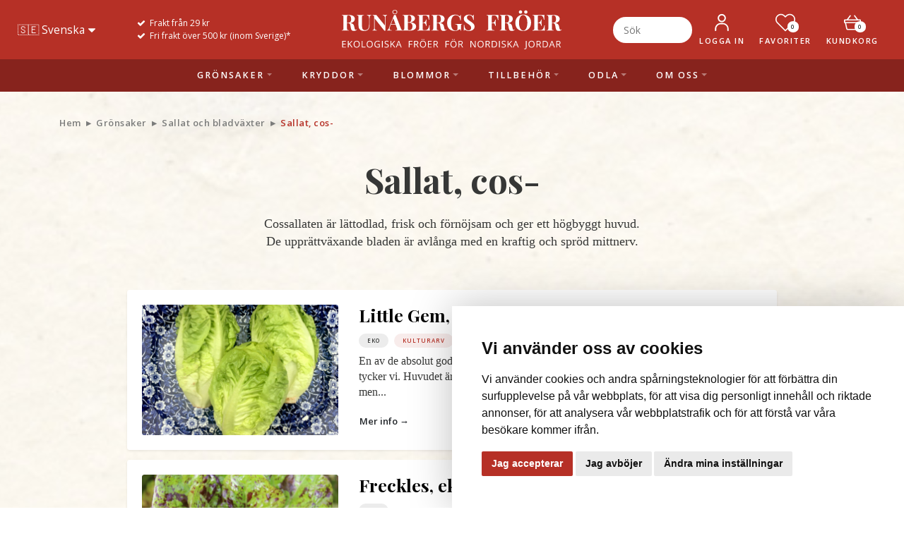

--- FILE ---
content_type: text/html; charset=utf-8
request_url: https://www.runabergsfroer.se/?sc=110
body_size: 23064
content:
<!DOCTYPE html PUBLIC "-//W3C//DTD XHTML 1.0 Transitional//EN" "//www.w3.org/TR/xhtml1/DTD/xhtml1-transitional.dtd">
<html xmlns="//www.w3.org/1999/xhtml" lang="sv" xml:lang="sv">
<head>
  <meta http-equiv="Content-Type" content="text/html; charset=utf-8" />
  <meta name="viewport" content="width=device-width, initial-scale=1.0">
  <meta http-equiv="X-UA-Compatible" content="IE=EmulateIE7" />
  <title>Sallat och bladväxter - Runåbergs fröer</title>
  <meta name="keywords" content="Runåbergs fröer, runåberg, johnny andreasson, fröer, barbro adielsson, johnny, barbro, spekeröd, grönsaksfrö, grönsaker, ekologiskt frö, gamla sorter, fröodling, blommor, blomsterfrö, kryddor, kryddfrö, odling, trädgårdsodling, ekologisk odling, fröbutik, groddfrö, odlingsbeskrivning, hybridsorter, portionspåsar, fröpåsar, frökatalog, fröhandel, morötter, squash, vintersquash, pumpa, tomater, busktomater, sallat, sallad, asiatiska blad, asiatiska grönsaker, kinesisk kål, pac-choi, tsatsoi, mizuna, kyona, hubbard, chilipeppar, haverrot, kål, vitkål, blomkål, broccoli, målla, kardborrerot, kardon, kronärtskocka, portulak, QR, rankspenat, savoykål, skördekniv, strandkål, ärter, isört, smultron, tomatillo, gurka, melon">
  <meta name="description" content="Runåbergs fröer saluför utvalda och väl testade frösorter för nordiskt klimat, med speciell tonvikt på gamla fina standardsorter. Vi odlar vissa frösorter själva och kan erbjuda ekologiskt odlat frö av dessa. Vi har grönsaksfrö, kryddfrö, blomsterfrö och groddfrö. Även vissa tillbehör.">
    <link rel="stylesheet" type="text/css" href="dist/font-awesome.min.css">
    <link rel="stylesheet" type="text/css" href="dist/bootstrap.min.css">
    <link rel="stylesheet" type="text/css" href="css/site.css?v=1762513305">
    <link rel="stylesheet" type="text/css" href="css/lightbox.css">
    <link href="//netdna.bootstrapcdn.com/font-awesome/3.2.1/css/font-awesome.css" rel="stylesheet">
    <link rel="icon" type="image/png" href="/img/favicon.png">
    <link rel="preload" href="/image.php?id=1426&full=1" as="image">
    <link rel="preload" href="/img/background.jpg" as="image">
    <link href="https://cdn.jsdelivr.net/npm/select2@4.1.0-rc.0/dist/css/select2.min.css" rel="stylesheet" />
        <link rel="canonical" href="https://www.runabergsfroer.se/?sc=110">

            <link rel="alternate" hreflang="x-default" href="https://www.runabergsfroer.se/?sc=110">
            <link rel="alternate" hreflang="en" href="https://en.runabergsfroer.se/?sc=110">
    
        <script src="dist/jquery.min.js"></script>
    <script src="dist/popper.min.js"></script>
    <script src="dist/bootstrap.min.js"></script>
    <script src="dist/masonry.pkgd.min.js"></script>
    <script src="dist/imagesloaded.pkgd.min.js"></script>
    <script src="js/site.js"></script>
    <script src="js/lightbox.js"></script>
    <script src="https://www.google.com/recaptcha/api.js" async defer type="text/plain" data-cookie-consent="strictly-necessary"></script>
    <script src="https://cdn.jsdelivr.net/npm/select2@4.1.0-rc.0/dist/js/select2.min.js"></script>

    <script type="text/javascript" src="inc/jquery.lightbox_me.js"></script>
    <script type='text/javascript'>var item;
var URL_PARAMS='';
var heartBeatMinutes = 15;
var bin = [];
var firstTimeMsg = true;
var valueCardPid = 820;
var initBinRetry = 0;
var getBinCntRetry = 0;
var setBinRetry = 0;
var lastControlStamp = (new Date()).getTime();
var initDone = false;
var PRODUCT_MAX_ORDER_QUANTITY = 100;

var timeOutID = window.setTimeout('heartBeat()', heartBeatMinutes*60*1000); //keep session alive

/**
 * Retrieves a DOM element by its ID (string) or returns the element if an object is passed.
 *
 * @param {string|HTMLElement} oE - Either the ID of the element to find or an existing HTMLElement.
 * @returns {HTMLElement|false} The matching HTMLElement if found; otherwise, returns false.
 */
function fO(oE){ //fO = findObject
  if(typeof(oE)=='string'){
    if(document.getElementById){
      if(oE=document.getElementById(oE)) return oE;
    }else if(document.all){
      if(oE=document.all[oE]) return oE;
    }
  }else if(typeof(oE)=='object'){
    return oE;
  }
  return false;
}

/**
 * Hides a DOM element by setting its display to 'none' and visibility to 'hidden'.
 *
 * @param {string|HTMLElement} oE - Either the ID of the element to hide or an existing HTMLElement.
 * @returns {boolean|void} Returns false if the element cannot be found; otherwise, hides the element and returns undefined.
 */
function hO(oE){ //hO = hideObject
  oE=fO(oE);
  if(!oE) return false;
  oE.style.display='none';
  oE.style.visibility='hidden';
}

/**
 * Shows a DOM element by restoring its display (using a saved displayMode if present, otherwise 'block')
 * and setting visibility to 'visible'.
 *
 * @param {string|HTMLElement} oE - Either the ID of the element to show or an existing HTMLElement.
 * @returns {boolean|void} Returns false if the element cannot be found; otherwise, shows the element and returns undefined.
 */
function sO(oE){ //sO = showObject
  oE=fO(oE);
  if(!oE) return false;
  oE.style.display=(typeof oE.displayMode!='undefined')?oE.displayMode:'block';
  oE.style.visibility='visible';
}

function newWindow(sUrl){
  return window.open(sUrl,'','toolbar=yes,menubar=yes,location=yes,scrollbars=yes,resizable=yes');
}

function popup(sURL,iW,iH){
  var iX=Math.floor(screen.width/2-iW/2);
  var iY=Math.floor(screen.height/2-iH/2);
  return window.open(sURL,'popup','height='+iH+',width='+iW+',left='+iX+',top='+iY+',dependent=yes,alwaysRaised=yes,menubar=no,status=yes,resizeable=no,toolbar=no,titlebar=no');
}

var toJsonString
(function () {
  toJsonString = function(o) {
    var UNDEFINED
    switch (typeof o) {
      case 'string': return '\'' + encodeJS(o) + '\''
      case 'number': return String(o)
      case 'object':
        if (o) {
          var a = []
          if (o.constructor == Array) {
            for (var i = 0; i < o.length; i++) {
              var json = toJsonString(o[i])
              if (json != UNDEFINED) a[a.length] = json
            }
            return '[' + a.join(',') + ']'
          } else if (o.constructor == Date) {
            return 'new Date(' + o.getTime() + ')'
          } else {
            for (var p in o) {
              var json = toJsonString(o[p])
              if (json != UNDEFINED) a[a.length] = (/^[A-Za-z_]\w*$/.test(p) ? (p + ':') : ('\'' + encodeJS(p) + '\':')) + json
            }
            return '{' + a.join(',') + '}'
          }
        }
        return 'null'
      case 'boolean'  : return String(o)
      case 'function' : return
      case 'undefined': return 'null'
    }
  }

  function encodeJS(s) {
    return (!/[\x00-\x19\'\\]/.test(s)) ? s : s.replace(/([\\'])/g, '\\$1').replace(/\r/g, '\\r').replace(/\n/g, '\\n').replace(/\t/g, '\\t').replace(/[\x00-\x19]/g, '')
  }
})()

function jsonCall(sURL, oData, sListener, params, bASync) {
  if(typeof params=='undefined') var params={};
  if(typeof bASync=='undefined') var bASync=true;

  var oXMLHttp=new XMLHttpRequest();
  var qmas=sURL.indexOf('?')>=0?'&':'?';
  sURL+=qmas+'rnd='+Math.floor(Math.random()*Math.pow(10,10))+'&'+URL_PARAMS;

  oXMLHttp.onreadystatechange=function(){

    if(oXMLHttp.readyState==4){
      if(params.getRawData){
        var oResponse=oXMLHttp.responseText;
      }else if(oXMLHttp.responseText){
        if(typeof JSON!=="undefined"&&JSON.parse){
          var oResponse=JSON.parse(oXMLHttp.responseText);
        }else{
          var oResponse=eval('('+oXMLHttp.responseText+')');
        }

      }else{
      var oResponse={result:false};
      }

      sListener(oResponse);
    }
  };

  oXMLHttp.open("POST", sURL, bASync);
  if(typeof JSON!=="undefined"&&JSON.stringify){
    var out=JSON.stringify(oData);
  }else{
    var out=toJsonString(oData);
  }
  oXMLHttp.send(out);

  if (bASync)
    return oXMLHttp;
  else
  {
    if(params.getRawData){
      var oResponse=oXMLHttp.responseText;
    }else if(oXMLHttp.responseText){
      if(typeof JSON!=="undefined"&&JSON.parse){
        var oResponse=JSON.parse(oXMLHttp.responseText);
      }else{
        var oResponse=eval('('+oXMLHttp.responseText+')');
      }

    }else{
      var oResponse={result:false};
    }

    return oResponse;
  }
}

function heartBeat()
{
  if (!initDone) return false;

  var vrfNum = Math.floor(Math.random() * Math.pow(10, 10));

  item = { 'vrfNum' : vrfNum };
  jsonCall('json.heartbeat.php', item, function (o){
    if (o.vrfNum != vrfNum)
    {
      window.top.location.href=window.top.location.href;
    }
    else
      timeOutID = window.setTimeout('heartBeat()', heartBeatMinutes*60*1000);
  }, {});
}

function contact()
{
  if (!initDone)
  {
    alert('Vänligen vänta med navigering tills dess att sidan hunnit laddas helt.');
    return false;
  }
  showWait('Arbetar, vänligen vänta...');

  var formElements = fO('contact-form').elements;
  var details = [];

  for(var i = 0; i < formElements.length; i++)
  {
    if ((formElements[i].id != 'email') && (formElements[i].id != 'message') && (formElements[i].type == 'text'))
    {
      details[details.length] = formElements[i].value;
    }
  }

  item = { 'email' : fO('email').value, 'message' : fO('message').value, 'details' : details, 'subject' : 'Contact form submission' };
  jsonCall('../json.contact.php', item, function (o){
    hideWait();
    if (o.success)
      alert('Tack, ditt meddelande har skickats.');
    else
      alert('Tyvärr, ditt meddelande kunde inte skickas. Vänligen försök igen senare.');
  }, {});
}

function $(v) { return(fO(v)); }
function $S(v) { return($(v).style); }
function agent(v) { return(Math.max(navigator.userAgent.toLowerCase().indexOf(v),0)); }
function isset(v) { return((typeof(v)=='undefined' || v.length==0)?false:true); }
function XYwin(v) { var z=agent('msie')?Array(document.body.clientHeight,document.body.clientWidth):Array(window.innerHeight,window.innerWidth); return(isset(v)?z[v]:z); }

function sexyTOG() { document.onclick=function(){ $S('sexyBG').display='none'; $S('sexyBOX').display='none'; document.onclick=function(){}; }; }
function sexyBOX(v,b,c)
{
  setTimeout("sexyTOG()",100);
  $S('sexyBG').height=XYwin(0)+'px';
  $S('sexyBG').display='block';
  $('sexyBOX').innerHTML=v+'<div class="sexyX">'+fO(c).innerHTML+"<\/div>";
  $S('sexyBOX').left=Math.round((XYwin(1)-b)/2)+'px';
  $S('sexyBOX').width=b+'px';
  $S('sexyBOX').display='block';
}

function showWait(workingText)
{
  if (workingText.length > 0)
  {
    fO('workingBox').innerHTML = workingText;
    fO('readOnlyBox').style.height =  getDocHeight() + 'px';
    fO('workingBox').style.top = (getDocScrollTop() + 100) + 'px';
    fO('workingBox').style.display = 'block';
    fO('readOnlyBox').style.display = 'block';
  }
  else
  {
    setClass('readOnlyBox', 'readOnlyBoxTransparent');
    fO('readOnlyBox').style.height =  getDocHeight() + 'px';
    fO('readOnlyBox').style.display = 'block';
  }
}
function hideWait()
{
  setClass('readOnlyBox', 'readOnlyBox');
  fO('workingBox').style.display = 'none';
  fO('readOnlyBox').style.display = 'none';
}

function sendContactForm()
{
  var retval = isValidEmail(fO('email').value);

  if (!retval)
    alert('Vänligen kontrollera din e-postadress.');
  else
    contact();

  return false;
}

function isValidEmail(email)
{
  if (email==null)
    return false;

  if (email.length==0)
    return false;

  if (!allValidChars(email))
      return false;

  if (email.indexOf('@') < 1) { //  must contain @, and it must not be the first character
      return false;
  } else if (email.lastIndexOf('.') <= email.indexOf('@')) {  // last dot must be after the @
      return false;
  } else if (email.indexOf('@') == email.length) {  // @ must not be the last character
      return false;
  } else if (email.indexOf('..') >=0) { // two periods in a row is not valid
    return false;
  } else if (email.indexOf('.') == email.length) {  // . must not be the last character
    return false;
  }
  return true;
}

function allValidChars(str) {
  var parsed = true;
  var validchars = 'abcdefghijklmnopqrstuvwxyz0123456789@.-_';

  for (var i=0; i < str.length; i++) {
    var letter = str.charAt(i).toLowerCase();
    if (validchars.indexOf(letter) != -1)
      continue;
    parsed = false;
    break;
  }
  return parsed;
}

if( !window.XMLHttpRequest ) XMLHttpRequest = function(){
  try{ return new ActiveXObject("MSXML3.XMLHTTP") }catch(e){}
  try{ return new ActiveXObject("MSXML2.XMLHTTP.3.0") }catch(e){}
  try{ return new ActiveXObject("Msxml2.XMLHTTP") }catch(e){}
  try{ return new ActiveXObject("Microsoft.XMLHTTP") }catch(e){}
  throw new Error("Could not find an XMLHttpRequest alternative.")
};

function controlAllowed()
{
  var nowStamp = (new Date()).getTime();

  if ((nowStamp - lastControlStamp) < 2000)
    return false;
  else
  {
    lastControlStamp = nowStamp;
    return true;
  }
}

function addFavoriteItem(productData)
{
  jQuery.ajax({
    method: "POST",
    url: "ajax.php",
    data: {
      action: "saveFavorite",
      pid: productData.id
    }
  })
  .done(function(msg) {
    jQuery("#addFavorite" + productData.id).hide();
    jQuery("#removeFavorite" + productData.id).show();
    
    fbq("track", "AddToWishlist", {
      content_ids: [productData.id],
    });

    gtag("event", "add_to_wishlist", {
      items: [
        {
          item_id: productData.id,
          item_name: productData.title,
          item_category: productData.category,
          item_category2: productData.category2,
          item_category3: productData.category3,
        }
      ],
    });

    getFavoriteCount();
  });
}

function removeFavoriteItem(pid)
{
  jQuery.ajax({
    method: "POST",
    url: "ajax.php",
    data: {
      action: "removeFavorite",
      pid: pid
    }
  })
  .done(function(msg) {
    jQuery("#addFavorite" + pid).show();
    jQuery("#removeFavorite" + pid).hide();
    jQuery("#jumbo_" + pid).hide();

    getFavoriteCount();
  });
}

function getFavoriteCount()
{
  jQuery.ajax({
    method: "POST",
    url: "ajax.php",
    data: {
      action: "getFavoriteCount"
    }
  })
  .done(function(msg) {
    jQuery(".favorite-count").html(msg);
  });
}

function addBinItem(pID, ID, productData)
{
  if (!controlAllowed())
    return;

  var priceUnitEl = fO('priceUnit_' + ID);
  if (priceUnitEl !== false) {
    var priceUnitSelectedEl = priceUnitEl.querySelector('[data-selected="1"]');
    if ((pID != valueCardPid) && (parseInt(priceUnitSelectedEl.value) < 1))
    {
      alert('Produkten finns inte i lager för vald enhet');
      return false;
    }
  }

  if (!parseInt(fO('prod_qty_' + ID).value))
    return false;

  if (bin == null)
    bin = [];
  
  var newItem = new Object();
  newItem.pID = pID;
  newItem.qty = parseInt(fO('prod_qty_' + ID).value);
  if (pID == valueCardPid) {
    newItem.value = parseInt(fO('value_' + ID).value);
    newItem.priceUnit = false;
  } else {
    newItem.priceUnit = parseInt(priceUnitSelectedEl.value);
    newItem.value = false;
  }

  var exists = false;
  if (newItem.pID != valueCardPid) {
    for (var x = 0; x < bin.length; x++) {
      if ((bin[x].pID == newItem.pID) && (bin[x].priceUnit == newItem.priceUnit)) {
        bin[x].qty += parseInt(fO('prod_qty_' + ID).value);
        exists = true;
      }
    }
  }

  if (!exists || newItem.pID == valueCardPid)
    bin[bin.length] = newItem;

  setBin();
  basketShow();
  
  fbq('track', 'AddToCart', {
    content_ids: [pID],
    content_type: 'product',
  });

  if (productData) {
    gtag('event', 'add_to_cart', {
      currency: 'SEK',
      value: newItem.qty * productData.price,
      items: [
        {
          item_id: productData.id,
          item_name: productData.title,
          item_category: productData.category,
          item_category2: productData.category2,
          item_category3: productData.category3,
          price: productData.price, 
          quantity: newItem.qty,
        }
      ],
    });
  }

  return false;
}

function quickAddBinItem()
{
  if (!controlAllowed())
    return;

  if (!parseInt(jQuery("#quickQty").val()))
    return false;

  if ((!isNumeric(jQuery('#quickPid').val())) || (!isNumeric(jQuery("#quickPriceUnit").val())))
  {
    alert('Du måste välja en produkt och en enhet.');
    return false;
  }

  if (bin == null)
    bin = [];

  var newItem = new Object();
  newItem.pID = jQuery('#quickPid').val();
  newItem.priceUnit = jQuery("#quickPriceUnit").val();
  newItem.qty = jQuery("#quickQty").val();

  var exists = false;
  for (var x=0; x<bin.length; x++)
  {
    if ((bin[x].pID == newItem.pID) && (bin[x].priceUnit == newItem.priceUnit))
    {
      bin[x] = newItem;
      exists = true;
    }
  }

  if (!exists)
    bin[bin.length] = newItem;

  setBin();
  getBinHTML();
  
  fbq('track', 'AddToCart', {
    content_ids: [newItem.pID],
    content_type: 'product',
  });
  
  if (productData) {
    gtag('event', 'add_to_cart', {
      items: [
        {
          item_id: newItem.pID,
          quantity: newItem.qty,
        }
      ],
    });
  }

  return false;
}

function getBinHTML()
{
  showWait('Arbetar, vänligen vänta...');
  item = { 'action' : 'getBinHTML' };
  jsonCall('json.bin.php', item, function (o){
    hideWait();

    if (o.success)
      jQuery('#binContainer').html(o.html);
    else
      jQuery('#binContainer').html('Failed getting Bin');
  }, {});
}

function getBasketProducts()
{
    jQuery('#basketProducts').html('<div class="loading"><img src="/img/flower-spinner.gif" width="128">Arbetar, vänligen vänta...</div>');

    item = { 'action' : 'getBasketProducts' };
    jsonCall('json.bin.php', item, function (o) {
        if (o.success) {
            jQuery('#basketProducts').html(o.productsHtml);
            jQuery('#basketTotalProductCount').html(o.totalProductCount);
        } else {
            jQuery('#basketProducts').html('Kunde inte hämta produkter.<br><button class="btn btn-default" onclick="getBasketProducts();">Försök igen</button>');
            jQuery('#basketTotalProductCount').html('3');
        }

    })
}

function getBasketTotal()
{
    item = { 'action' : 'getBasketTotal' };
    jsonCall('json.bin.php', item, function (o) {
        if (o.success && o.totals?.total) {
            jQuery("#basketSumExclVat").html(
                o.totals.total.sub_total_excl_vat
                .toLocaleString('sv-SE', { minimumFractionDigits: 2, maximumFractionDigits: 2 })
                .replace(/[.,]00$/, "")
                + ' kr');
            jQuery("#basketSumVat").html(
                o.totals.total.sub_total_vat
                .toLocaleString('sv-SE', { minimumFractionDigits: 2, maximumFractionDigits: 2 })
                .replace(/[.,]00$/, "")
                + ' kr');
            jQuery("#basketSumInclVat").html(
                o.totals.total.sub_total_incl_vat
                .toLocaleString('sv-SE', { minimumFractionDigits: 2, maximumFractionDigits: 2 })
                .replace(/[.,]00$/, "")
                + ' kr');
        } else {
            jQuery("#basketSumExclVat").html('0 kr');
            jQuery("#basketSumVat").html('0 kr');
            jQuery("#basketSumInclVat").html('0 kr');
        }
    })
}

function setBin()
{
    if (!initDone) {
        alert('Vänligen vänta med navigering tills dess att sidan hunnit laddas helt.');
        return false;
    }

    
    showWait('Arbetar, vänligen vänta...');
    item = { 'action' : 'setBin', 'bin' : bin };
    jsonCall('json.bin.php', item, function (o) {
        if ((o.success) && (bin.length == 1) && (firstTimeMsg))
            jQuery('#modalCartFirstItemAdded').modal();
            firstTimeMsg = false;

        if (o.success) {
            setBinRetry = 0;
            flashCount();

            if (isBasketPage()) getBinHTML();
            if (isCheckoutPage()) window.location.reload();

            getBinCnt();
            getBinTotals();

            hideWait();
        } else {
            setBinRetry++;

            if (setBinRetry > 3) {
                hideWait();
                setBinRetry = 0;
                alert('Kommunikationsfel #1');
                delBin();
            } else {
                setBin();
            }
        }
    }, {});
}

function getBinTotals()
{
    item = { 'action' : 'getBinTotals' };
    jsonCall('json.bin.php', item, function (o){
    if (o.success) {
        jQuery("#sums").html(o.html);
        getBasketProducts();
        getBasketTotal();
    } else {

    }
  }, {});
}

function getBinCnt()
{
  if (!initDone)
  {
    alert('Vänligen vänta med navigering tills dess att sidan hunnit laddas helt.');
    return false;
  }

  showWait('');
  item = { 'action' : 'getBinCnt' };
  jsonCall('json.bin.php', item, function (o){
    if (o.success)
    {
      hideWait();
      getBinCntRetry = 0;
      //fO('binCnt').innerHTML = o.cnt;
      jQuery(".shopping-cart-count").html(o.cnt);

      if (o.cnt == 0) {
        jQuery("#proceedToCheckoutBtn").hide();
      } else {
        jQuery("#proceedToCheckoutBtn").show();
      }
    }
    else
    {
      getBinCntRetry++;
      if (getBinCntRetry > 3)
      {
        hideWait();
        getBinCntRetry = 0;
        alert('Kommunikationsfel #2');
        delBin();
      }
      else
        getBinCnt();
    }
  }, {});
}
function flashCount()
{
  // Disablade denna tills vidare @magnus


  //var colorTimeout = 'fO("basketLnk").style.color = "' + fO('basketLnk').style.color + '"';

  //fO('basketLnk').style.color = '#40FF40';

  //var flashTimeOutID = window.setTimeout(colorTimeout, 1000);
}
function initBin()
{
  showWait('');
  item = { 'action' : 'getBin' };
  jsonCall('json.bin.php', item, function (o){
    if (o.success)
    {
      hideWait();
      initBinRetry = 0;

      bin = o.bin;

      initDone = true;

      getBinCnt();
    }
    else
    {
      initBinRetry++;
      if (initBinRetry > 3)
      {
        hideWait();
        initBinRetry = 0;
        alert('Kommunikationsfel #3');
        delBin();
      }
      else
        initBin();
    }
  }, {});
}
function delBinItem(id, forceControlAllowed = false)
{
  if (!forceControlAllowed && !controlAllowed()) return;

  var newBin = [];

  for (var x=0; x<bin.length; x++)
  {
    if (x != id)
      newBin[newBin.length] = bin[x];
  }

  bin = newBin;

  setBin();
}

function delAllBinItems()
{
  bin = [];

  setBin();
}

function updateBinItem(id, forceControlAllowed = false)
{
    if (!forceControlAllowed && !controlAllowed()) return;

    var elements = document.querySelectorAll('#qty_' + id);
    var qty = parseInt(elements[elements.length - 1].value);

    qty = qty > PRODUCT_MAX_ORDER_QUANTITY ? PRODUCT_MAX_ORDER_QUANTITY : qty;

    if (qty > 0) {
        for (var x=0; x<bin.length; x++) {
            if (x == id) {
                bin[x].qty = qty;
            }
        }

        setBin();
    } else {
        delBinItem(id, forceControlAllowed);
    }
}
function delBin()
{
    if (!initDone) {
        alert('Vänligen vänta med navigering tills dess att sidan hunnit laddas helt.');
        return false;
    }

    showWait('Arbetar, vänligen vänta...');
    item = { 'action' : 'delBin' };
    jsonCall('json.bin.php', item, function (o){

        if (o.success) {
            bin = [];

            if (isBasketPage()) getBinHTML();

            getBinCnt();
        } else {
            alert('Kommunikationsfel #4');
        }

        hideWait();
    }, {});
}
function isBasketPage()
{
    if (window.top.location.href.indexOf('?basket') > -1) return true;
    else return false;
}
function isCheckoutPage()
{
    if (window.top.location.href.indexOf('?checkout') > -1) return true;
    else return false;
}
function setClass(objName, className)
{
  //fO(objName).setAttribute('class', className);
  //fO(objName).setAttribute('className', className);
  jQuery("#"+objName).attr("class", className);
}
function vrfLogin()
{
  var retVal = true;

  //setClass('loginEmail', 'loginField');
  //setClass('loginPwd', 'loginField');

  if (fO('loginEmail').value.length < 2)
  {
    retVal = false;
    setClass('loginEmail', 'loginFieldError');
  }

  if (fO('loginPwd').value.length < 2)
  {
    retVal = false;
    setClass('loginPwd', 'loginFieldError');
  }

  return retVal;
}
function vrfEdit()
{
  var retVal = true;

  jQuery("#editName1").removeClass("is-invalid");
  jQuery("#editName2").removeClass("is-invalid");
  jQuery("#editName3").removeClass("is-invalid");
  jQuery("#editAddr1").removeClass("is-invalid");
  jQuery("#editAddr3").removeClass("is-invalid");
  jQuery("#editAddr4").removeClass("is-invalid");
  jQuery("#selectAddr5").removeClass("is-invalid");
  jQuery("#editPhone").removeClass("is-invalid");
  jQuery("#editInvName1").removeClass("is-invalid");
  jQuery("#editInvName2").removeClass("is-invalid");
  jQuery("#editInvName3").removeClass("is-invalid");
  jQuery("#editInvAddr1").removeClass("is-invalid");
  jQuery("#editInvAddr3").removeClass("is-invalid");
  jQuery("#editInvAddr4").removeClass("is-invalid");
  jQuery("#selectInvAddr5").removeClass("is-invalid");

  if (jQuery("#editEmail").length > 0) {
    jQuery("#editEmail").removeClass("is-invalid");
    jQuery("#editEmail2").removeClass("is-invalid");
  }

  if (jQuery("#editPwd").length > 0) {
    jQuery("#editPwd").removeClass("is-invalid");
    jQuery("#editPwd2").removeClass("is-invalid");
  }

  // Emil @ 2022-07-04 - Disabled som fields here since Svea now updates client info on checkout callback
  // if (fO('editName1').value.length < 2)
  // {
  //   retVal = false;
  //   jQuery("#editName1").addClass("is-invalid");
  // }

  // if (fO('editName2').value.length < 2)
  // {
  //   retVal = false;
  //   jQuery("#editName2").addClass("is-invalid");
  // }

  // if (fO('editName1').value == fO('editName2').value)
  // {
  //   retVal = false;
  //   jQuery("#editName1").addClass("is-invalid");
  //   jQuery("#editName2").addClass("is-invalid");
  // }

  // if (fO('editName1').value == fO('editName3').value)
  // {
  //   retVal = false;
  //   jQuery("#editName1").addClass("is-invalid");
  //   jQuery("#editName3").addClass("is-invalid");
  // }

  // if (fO('editName2').value == fO('editName3').value)
  // {
  //   retVal = false;
  //   jQuery("#editName2").addClass("is-invalid");
  //   jQuery("#editName3").addClass("is-invalid");
  // }

  // if (fO('editAddr1').value.length < 2)
  // {
  //   retVal = false;
  //   jQuery("#editAddr1").addClass("is-invalid");
  // }

  // if (fO('editAddr3').value.length < 2)
  // {
  //   retVal = false;
  //   jQuery("#editAddr3").addClass("is-invalid");
  // }

  // if (fO('editAddr4').value.length < 2)
  // {
  //   retVal = false;
  //   jQuery("#editAddr4").addClass("is-invalid");
  // }

  // if (fO('selectAddr5').options[fO('selectAddr5').selectedIndex].value.length < 2)
  // {
  //   retVal = false;
  //   jQuery("#editAddr5").addClass("is-invalid");
  // }

  if (fO('editPhone').value.length < 2)
  {
    retVal = false;
    jQuery("#editPhone").addClass("is-invalid");
  }

  if (jQuery("#editEmail").length > 0)
  {
    if (fO('editEmail').value.length < 2)
    {
      retVal = false;
      jQuery("#editEmail").addClass("is-invalid");
    }

    if (!isValidEmail(fO('editEmail').value))
    {
      retVal = false;
      jQuery("#editEmail").addClass("is-invalid");
    }

    if (jQuery("#editPwd").length > 0)
    {
      if (fO('editPwd').value.length < 2)
      {
        retVal = false;
        jQuery("#editPwd").addClass("is-invalid");
      }
    }

    if ((fO('editInvName1').value.length > 0) || (fO('editInvName2').value.length > 0) ||
        (fO('editInvName3').value.length > 0) || (fO('editInvAddr1').value.length > 0) ||
        (fO('editInvAddr3').value.length > 0) || (fO('editInvAddr4').value.length > 0))
    {
      if (fO('editInvName1').value.length < 2)
      {
        retVal = false;
        jQuery("#editInvName1").addClass("is-invalid");
      }

      if (fO('editInvName2').value.length < 2)
      {
        retVal = false;
        jQuery("#editInvName2").addClass("is-invalid");
      }

      if (fO('editInvName1').value == fO('editInvName2').value)
      {
        retVal = false;
        jQuery("#editInvName1").addClass("is-invalid");
        jQuery("#editInvName2").addClass("is-invalid");
      }

      if (fO('editInvName1').value == fO('editInvName3').value)
      {
        retVal = false;
        jQuery("#editInvName1").addClass("is-invalid");
        jQuery("#editInvName3").addClass("is-invalid");
      }

      if (fO('editInvName2').value == fO('editInvName3').value)
      {
        retVal = false;
        jQuery("#editInvName2").addClass("is-invalid");
        jQuery("#editInvName3").addClass("is-invalid");
      }

      if (fO('editInvAddr1').value.length < 2)
      {
        retVal = false;
        jQuery("#editInvAddr11").addClass("is-invalid");
      }

      if (fO('editInvAddr3').value.length < 2)
      {
        retVal = false;
        jQuery("#editInvAddr3").addClass("is-invalid");
      }

      if (fO('editInvAddr4').value.length < 2)
      {
        retVal = false;
        jQuery("#editInvAddr4").addClass("is-invalid");
      }

      if (fO('selectInvAddr5').options[fO('selectInvAddr5').selectedIndex].value.length < 2)
      {
        retVal = false;
        jQuery("#editInvAddr5").addClass("is-invalid");
      }
    }
  }

  if (!retVal)
  {
    alert('Fel har hittats i de fält som markerats med röd ram. Vänligen korrigera och försök igen.');
    return false;
  }

  if (retVal)
  {
    // Emil @ 2022-07-04 - Disabled som fields here since Svea now updates client info on checkout callback
    // if (fO('editName1').value.length > 32)
    // {
    //   retVal = false;
    //   jQuery("#editName1").addClass("is-invalid");
    // }
    // if (fO('editName2').value.length > 32)
    // {
    //   retVal = false;
    //   jQuery("#editName2").addClass("is-invalid");
    // }
    // if (fO('editName3').value.length > 32)
    // {
    //   retVal = false;
    //   jQuery("#editName3").addClass("is-invalid");
    // }
    // if (fO('editAddr1').value.length > 32)
    // {
    //   retVal = false;
    //   jQuery("#editAddr1").addClass("is-invalid");
    // }
    // if (fO('editAddr2').value.length > 32)
    // {
    //   retVal = false;
    //   jQuery("#editAddr2").addClass("is-invalid");
    // }
    // if (fO('editInvName1').value.length > 32)
    // {
    //   retVal = false;
    //   jQuery("#editInvName1").addClass("is-invalid");
    // }
    // if (fO('editInvName2').value.length > 32)
    // {
    //   retVal = false;
    //   jQuery("#editInvName2").addClass("is-invalid");
    // }
    // if (fO('editInvName3').value.length > 32)
    // {
    //   retVal = false;
    //   jQuery("#editInvName3").addClass("is-invalid");
    // }
    // if (fO('editInvAddr1').value.length > 32)
    // {
    //   retVal = false;
    //   jQuery("#editInvAddr1").addClass("is-invalid");
    // }
    // if (fO('editInvAddr2').value.length > 32)
    // {
    //   retVal = false;
    //   jQuery("#editInvAddr2").addClass("is-invalid");
    // }

    if (!retVal)
      alert('Fält markerade med röd ram är för långa. Korta ner till max. 32 tecken.');
  }
  
  return retVal;
}
function getDocHeight()
{
  var D = document;
  return Math.max(
      Math.max(D.body.scrollHeight, D.documentElement.scrollHeight),
      Math.max(D.body.offsetHeight, D.documentElement.offsetHeight),
      Math.max(D.body.clientHeight, D.documentElement.clientHeight)
  );
}
function getDocScrollTop(doc)
{
   doc = doc || document;

   //doc.body.scrollTop is IE quirkmode only
   return Math.max(doc.documentElement.scrollTop, doc.body.scrollTop);
}
function invClick()
{
  fO('invoiceAddr').style.display = 'inline';
  fO('invoiceAddr').style.visibility = 'visible';
  fO('clientSave').style.visibility = 'hidden';
  fO('gotInvoice').style.visibility = 'hidden';

  return false;
}

//Magnus JS

function showImage(pid,order){
  jQuery("#productImage").attr("src","image.php?title=product_"+pid+"&mini=1&order="+order);
}

function stopEvent(e) {
    if (!e) e = window.event;

    if (e.cancelBubble != null) e.cancelBubble = true;
    if (e.stopPropagation) e.stopPropagation(); //e.stopPropagation works in Firefox.
    if (e.preventDefault) e.preventDefault();
    if (e.returnValue != null) e.returnValue = false; // http://blog.patricktresp.de/2012/02/
    return false;
}

function changeQAProduct(byArtNr)
{
  jQuery("#quickInfoLnk").html('');

  if (!byArtNr)
    jQuery("#quickArtNr").val(jQuery("#quickProduct").val());

  var exists = false;
  jQuery('#quickProduct option').each(function(){
      if (this.value == jQuery("#quickArtNr").val()) {
          exists = true;
          return false;
      }
  });

  jQuery("#quickQty").val('1');

  if ((!exists) || (jQuery("#quickArtNr").val() == ""))
  {
    jQuery("#quickProduct").val(jQuery("#quickProduct option:first").val());
    jQuery("#quickPriceUnit").empty();
    jQuery("#quickPrice").html('0kr');
    jQuery("#quickSubTotal").html('0kr');
    jQuery("#quickPid").val(0);

    return false;
  }

  if (byArtNr)
    jQuery("#quickProduct").val(jQuery("#quickArtNr").val());

  showWait('Arbetar, vänligen vänta...');
  
  item = { 'action' : 'getPriceUnits', 'artnr': jQuery("#quickArtNr").val() };
  jsonCall('json.bin.php', item, function (o){
    hideWait();

    if ((o.success) && (o.pid > 0))
    {
      jQuery("#quickPriceUnit").html(o.html);
      jQuery("#quickPid").val(o.pid);
      getQAPrice();

      jQuery("#quickInfoLnk").html('<a href="/?p=' + o.pid + '">&raquo;Produktinformation</a>');
    }
  }, {});
}
function getQAPrice()
{
  if (!isNumeric(jQuery("#quickQty").val()))
  {
    jQuery("#quickPrice").html('0kr');
    jQuery("#quickSubTotal").html('0kr');
    return false;
  }
  showWait('Arbetar, vänligen vänta...');

  item = { 'action': 'getPrice', 'artnr': jQuery("#quickArtNr").val(), 'pu': jQuery("#quickPriceUnit").val() };
  jsonCall('json.bin.php', item, function (o){
    hideWait();

    if (o.success)
    {
      jQuery("#quickAddBin").prop("disabled", false);
      jQuery("#quickAddBin").val("Lägg till");
      jQuery("#quickPrice").html(o.price + 'kr');
      jQuery("#quickSubTotal").html((o.price * parseInt(jQuery("#quickQty").val())).toFixed(2) + 'kr');
    }
  }, {});
}
function changeQAPriceUnit()
{
  var qty = jQuery("#quickPriceUnit").find(':selected').data("qty");

  if (qty > PRODUCT_MAX_ORDER_QUANTITY) {
    qty = PRODUCT_MAX_ORDER_QUANTITY;
  }

  jQuery("#quickQty").empty();
  for (i = 1; i < qty + 1; i++) {
    var row = "<option value='" + i + "'>" + i + "</option>";
    jQuery("#quickQty").append(row);
  }

  getQAPrice();
}
function changeQAQty()
{
  jQuery("#quickPrice").html('0kr');
  jQuery("#quickSubTotal").html('0kr');

  if (jQuery("#quickQty").val() == '')
    return true;

  if (isNumeric(jQuery("#quickQty").val()))
    getQAPrice();
  else
    jQuery("#quickQty").val('1');
}
function isNumeric(n) {
  return !isNaN(parseFloat(n)) && isFinite(n);
}
function checkVAT(countryCode, vatNumber) {
  if (countryCode == "NO") {
    vatNumber = vatNumber.replace(/\D/g,'');
    postAction = "checkVAT_NO";
  } else {
    postAction = "checkVAT";
  }
  showWait('Arbetar, vänligen vänta...');
  item = { 'action' : postAction, 'countryCode' : countryCode, 'vatNumber' : vatNumber };
  jsonCall('json.vat.php', item, function (o){
    hideWait();

    if (o.result) {
      jQuery('#company').val('1').trigger('change');
      alert('Kontroll lyckades. Moms kommer att dras av.');
    } else {
      jQuery('#company').val('').trigger('change');
      alert('Kontroll misslyckades. Kontrollera nummer och försök igen.');
    }
    
    location.reload();
  }, {});
}
function addDiscountCode(code) {
  showWait('Arbetar, vänligen vänta...');
  item = { 'action' : 'addDiscountCode', 'code' : code };
  jsonCall('json.discountcode.php', item, function (o){
    hideWait();

    if (o.result) {
      alert('Kod verifierad. Ladda om sidan genom att klicka på OK.');
      document.location.href = document.location.href;
    } else {
      alert('Tyvärr kan inte denna kod användas. Kontrollera stavning samt värde.');
      document.location.href = document.location.href;
    }
  }, {});
}
function addCode(code) {
  showWait('Arbetar, vänligen vänta...');
  item = { 'action' : 'addCode', 'code' : code };
  jsonCall('json.valuecard.php', item, function (o){
    hideWait();

    if (o.result) {
      alert('Kod verifierad. Ladda om sidan genom att klicka på OK.');
      document.location.href = document.location.href;
    } else {
      alert('Tyvärr kan inte denna kod användas. Kontrollera stavning samt värde.');
    }
  }, {});
}
function checkValueCard(code) {
  showWait('Arbetar, vänligen vänta...');
  item = { 'action': 'checkCode', 'code': code };
  jsonCall('json.valuecard.php', item, function (o) {
    hideWait();

    if (o.success) {
      jQuery('#result').html("<br>" + o.result);
    } 
  }, {});
}

jQuery(document).ready(function($) {
  getFavoriteCount();

  $(".watch_modal_button").click(function() {
    var id = $(this).data("id");
    var pid = $("#pid_" + id).val();
    var variant_select = document.getElementById("priceUnit_" + id);
    var price_unit = variant_select.querySelector(`.variant-select-button[data-selected="1"]`);

    $("#watch_pid").val(pid);
    $("#watch_pu").val(price_unit ? price_unit.value : "");
    $("#watch_captcha").val("");

    $("#watchModal").modal("show");
    grecaptcha.reset();
  });

  $("#watchBtn").click(function() {
    var pid = $("#watch_pid").val();
    var pu = $("#watch_pu").val();
    var captcha = $("#g-recaptcha-response").val();
    var email = $("#watch_email").val();

    $.ajax({
      method: "POST",
      url: "ajax.php",
      data: {
        action: "addToWatchlist",
        pid: pid,
        pu: pu,
        email: email,
        captcha: captcha
      }
    })
    .done(function( msg ) {
      if (msg == "email") {
        alert('Vänligen kontrollera att du skrivit rätt epost.');
      } else if (msg == "captcha") {
        alert('Du måste klicka i att du inte är en robot.');
      } else if (msg == "save") {
        alert('Du bevakar redan den här produktern.');
      } else {
        alert('Bevakning skapad.');
        $("#watchModal").modal("hide");
      }
    });
  });
});

function showFullImage(order) {
  jQuery(".product_image").hide();
  jQuery("#product_image_" + order).show();
}
</script>
    <script type="text/plain" data-cookie-consent="targeting">
!function(f,b,e,v,n,t,s)
{if(f.fbq)return;n=f.fbq=function(){n.callMethod?
n.callMethod.apply(n,arguments):n.queue.push(arguments)};
if(!f._fbq)f._fbq=n;n.push=n;n.loaded=!0;n.version='2.0';
n.queue=[];t=b.createElement(e);t.async=!0;
t.src=v;s=b.getElementsByTagName(e)[0];
s.parentNode.insertBefore(t,s)}(window, document,'script',
'https://connect.facebook.net/en_US/fbevents.js');
fbq('init', '1165072471151800');
fbq('track', 'PageView');
</script>
<noscript><img height="1" width="1" style="display:none"
src="https://www.facebook.com/tr?id=1165072471151800&ev=PageView&noscript=1"
/></noscript></head>
<body onload="initBin();"class="template-subcategory">

<!-- Cookie Consent by TermsFeed https://www.TermsFeed.com -->
<script type="text/javascript" src="https://www.termsfeed.com/public/cookie-consent/4.1.0/cookie-consent.js" charset="UTF-8"></script>
<script type="text/javascript" charset="UTF-8">
  document.addEventListener('DOMContentLoaded', function() {
    cookieconsent.run({
      "notice_banner_type": "simple",
      "consent_type": "express",
      "palette": "light",
      "language": "sv",
      "page_load_consent_levels": ["strictly-necessary"],
      "notice_banner_reject_button_hide": false,
      "preferences_center_close_button_hide": false,
      "page_refresh_confirmation_buttons": false,
      "website_name": "Runåbergs Fröer"
    });

    const cookieBanner = document.getElementById("termsfeed-com---nb");
    
    if (cookieBanner) {
      const titleElement = cookieBanner.querySelector("#cc-nb-title");
      const textElement = cookieBanner.querySelector("#cc-nb-text");

      if (titleElement) {
        titleElement.innerHTML = "Vi använder oss av cookies";
      }

      if (textElement) {
        textElement.innerHTML = "Vi använder cookies och andra spårningsteknologier för att förbättra din surfupplevelse på vår webbplats, för att visa dig personligt innehåll och riktade annonser, för att analysera vår webbplatstrafik och för att förstå var våra besökare kommer ifrån.";
      }
    }
  });
</script>
<!-- Google Tag Manager -->
<script type="text/plain" data-cookie-consent="tracking" async src="https://www.googletagmanager.com/gtag/js?id=G-MX40ZYQPZH"></script>
<script type="text/plain" data-cookie-consent="tracking">
window.dataLayer = window.dataLayer || [];
function gtag(){dataLayer.push(arguments);}
gtag('js', new Date());
gtag('config', 'G-MX40ZYQPZH');
</script>
<!-- end of Google Tag Manager--><div class="d-flex justify-content-center py-1 d-lg-none" style="background-color: #87231D;">
    <div class="header-usps">
        <ul>
<li>Frakt från 29 kr</li>
<li><a href="../?m=401#porto" _mce_href="../?m=401#porto">Fri frakt över 500 kr (inom Sverige)*</a></li>
</ul>    </div>
</div>
<div id="header" class="container-fluid pt-3 pb-3">
    <div class="row">
        <div class="col-4 d-none d-lg-flex align-items-center justify-content-between">
            <form action="post" class="language">
                <select size="1" id="langSelectDesktop">
                    <option value="www.runabergsfroer.se" selected>
                        🇸🇪 Svenska                    </option>
                    <option value="en.runabergsfroer.se" >
                        🇬🇧 English                    </option>
                </select>
            </form>

            <div class="header-usps">
                <ul>
<li>Frakt från 29 kr</li>
<li><a href="../?m=401#porto" _mce_href="../?m=401#porto">Fri frakt över 500 kr (inom Sverige)*</a></li>
</ul>            </div>
        </div>

        <div class="col-lg-4 d-flex justify-content-center align-items-center px-0">
            <a href="/">
                <img class="logotype" src="img/logotype.svg" alt="Runåbergs Fröer - Ekologiska fröer för nordiska trädgårdar" aria-hidden="true">
            </a>

            <form action="post" class="language d-lg-none">
                <select size="1" id="langSelectMobile">
                    <option value="www.runabergsfroer.se" selected>🇸🇪</option>
                    <option value="en.runabergsfroer.se" >🇬🇧</option>
                </select>
            </form>
        </div>

        <div class="col-4 d-none d-lg-flex align-items-center">
            <form action="/" method="get" class="header-search mr-auto">
                <input type="text" name="search" placeholder="Sök" minlength="3" value="">
            </form>

                            <a href="/?login" class="d-block mr-4">
                    <img src="img/icon-profile.svg" class="mb-1" aria-hidden="true">
                    <span class="d-lg-none d-xl-inline">Logga in</span>
                </a>
            
            <a href="?favorites" class="shopping-cart d-block mr-4">
                <img src="img/icon-favorites.svg" class="mb-1" aria-hidden="true">
                <span class="favorite-count"></span>
                <span class="d-lg-none d-xl-inline">Favoriter</span>
            </a>

            <a href="#basket" class="basketToggle shopping-cart d-block mr-4">
                <img src="img/icon-shopping-cart.svg" class="mb-1" aria-hidden="true">
                <span class="shopping-cart-count"></span>
                <span class="d-lg-none d-xl-inline">Kundkorg</span>
            </a>
        </div>
    </div>
</div>

<div id="basketBackdrop" class="basket-backdrop"></div>
<div id="basket" class="d-flex flex-column basket" aria-hidden="true">
    <!-- Header -->
    <div class="d-flex justify-content-between px-4 px-sm-5 py-2 py-sm-4 border-bottom">
        <div>
            <h2 class="text-left m-0">Kundkorg</h2>
            <strong class="text-danger"><span id="basketTotalProductCount">0</span> produkter</strong>
        </div>
        <div>
            <!-- Close button -->
            <button href="#" id="basketClose" class="basket-close d-flex align-items-center btn" aria-label="Stäng">
                <span class="mr-2">Stäng</span>
                <span class="basket-close-icon">&times;</span>
            </button>
        </div>
    </div>
    <!-- Products -->
    <div id="basketProducts" class="d-flex flex-column px-4 px-sm-5 pt-sm-3 pb-5 basket-products"></div>

    <!-- Footer -->
    <div class="position-relative mt-auto border-top px-4 px-sm-5 py-2 py-sm-4 basket-footer">
        <div>
            <div class="d-flex justify-content-between">
                <div>Totalt (exkl. moms)</div>
                <div id="basketSumExclVat" class="font-weight-bold">0 kr</div>
            </div>
            <div class="d-flex justify-content-between">
                <div>Moms</div>
                <div id="basketSumVat" class="font-weight-bold">0 kr</div>
            </div>
            <div class="d-flex justify-content-between align-items-end">
                <div>Total<br><small class="text-secondary">Frakt beräknas i kassan</small></div>
                <div id="basketSumInclVat" class="font-weight-bold basket-sum-total">0 kr</div>
            </div>
        </div>
        <div>
            <a href="/?checkout" class="d-block mt-2 mt-sm-4 btn btn-lg btn-primary">Gå vidare till kassan</a>
            <small class="d-block mt-2 text-center text-secondary">Letar du efter snabbeställaren? <a href="/?basket">Den hittar du här</a>.</small>
        </div>
    </div>
</div>

<div id="navbar" class="container-fluid px-0">
    <div class="container-lg">
        <nav class="navbar navbar-expand-lg navbar-dark justify-items">
            <button class="navbar-toggler" type="button" data-toggle="collapse" data-target="#navbarSupportedContent" aria-controls="navbarSupportedContent" aria-expanded="false" aria-label="Toggle navigation" onclick="document.getElementById('mobileSearchInput').focus();">
                <i class="fa fa-bars fa-2x d-block mb-1"></i>
                <span>Meny</span>
            </button>

                            <a href="/?login" class="d-block d-lg-none">
                    <img src="img/icon-profile.svg" class="mb-1" aria-hidden="true">
                    <span>Logga in</span>
                </a>
            
            <a href="?favorites" class="shopping-cart d-block d-lg-none">
                <img src="img/icon-favorites.svg" class="mb-1" aria-hidden="true">
                <span class="favorite-count"></span>
                <span>Favoriter</span>
            </a>

            <a href="#basket" class="basketToggle shopping-cart d-block d-lg-none">
                <img src="img/icon-shopping-cart.svg" class="mb-1" aria-hidden="true">
                <span class="shopping-cart-count"></span>
                <span>Kundkorg</span>
            </a>

            <a href="#" type="button" class="d-block d-lg-none" id="mobileSearchFormToggle" onclick="focusMobileSearchInput();">
                <img src="img/icon-search.svg" class="mb-1" aria-hidden="true">
                <span>Sök</span>
            </a>

            <form action="/" method="get" id="mobileSearchForm" class="header-search d-none d-lg-none ml-auto">
                <input type="text" name="search" placeholder="Sök" minlength="3" value="">
            </form>

            <div class="collapse navbar-collapse" id="navbarSupportedContent">
                <ul class="navbar-nav mx-auto">
                    <li class="nav-item dropdown"><a class="nav-link dropdown-toggle d-md-none" href="#" role="button" data-toggle="dropdown" aria-haspopup="true" aria-expanded="false">Grönsaker</a><a class="nav-link dropdown-toggle d-none d-md-block" href="?c=9" id="navbarDropdown9" role="button" data-hover="dropdown" aria-haspopup="true" aria-expanded="false">Grönsaker</a><div class="dropdown-menu" aria-labelledby="navbarDropdown9"><a class="dropdown-item" href="?c=9#207">Bönor &amp; ärter</a><a class="dropdown-item" href="?c=9#85">Fruktgrönsaker</a><a class="dropdown-item" href="?c=9#132">Kålväxter</a><a class="dropdown-item" href="?c=9#52">Sallat och bladväxter</a><a class="dropdown-item" href="?c=9#69">Rotfrukter</a><a class="dropdown-item" href="?c=9#161">Lökväxter</a><a class="dropdown-item" href="?c=9#411">Groddfröer</a><a class="dropdown-item" href="?sc=493">Gröngödsel</a><a class="dropdown-item" href="?c=9#81">Övriga</a><a class="dropdown-item" href="?c=9#488">Fleråriga grönsaker</a></div></li><li class="nav-item dropdown"><a class="nav-link dropdown-toggle d-md-none" href="#" role="button" data-toggle="dropdown" aria-haspopup="true" aria-expanded="false">Kryddor</a><a class="nav-link dropdown-toggle d-none d-md-block" href="?c=10" id="navbarDropdown10" role="button" data-hover="dropdown" aria-haspopup="true" aria-expanded="false">Kryddor</a><div class="dropdown-menu" aria-labelledby="navbarDropdown10"><a class="dropdown-item" href="?c=10#54">Ettåriga</a><a class="dropdown-item" href="?c=10#252">Tvååriga</a><a class="dropdown-item" href="?c=10#245">Fleråriga</a></div></li><li class="nav-item dropdown"><a class="nav-link dropdown-toggle d-md-none" href="#" role="button" data-toggle="dropdown" aria-haspopup="true" aria-expanded="false">Blommor</a><a class="nav-link dropdown-toggle d-none d-md-block" href="?c=11" id="navbarDropdown11" role="button" data-hover="dropdown" aria-haspopup="true" aria-expanded="false">Blommor</a><div class="dropdown-menu" aria-labelledby="navbarDropdown11"><a class="dropdown-item" href="?c=11#56">Ettåriga, annueller</a><a class="dropdown-item" href="?c=11#58">Tvååriga blommor, bienner</a><a class="dropdown-item" href="?c=11#63">Fleråriga blommor, perenner</a></div></li><li class="nav-item dropdown"><a class="nav-link dropdown-toggle d-md-none" href="#" role="button" data-toggle="dropdown" aria-haspopup="true" aria-expanded="false">Tillbehör</a><a class="nav-link dropdown-toggle d-none d-md-block" href="?c=13" id="navbarDropdown13" role="button" data-hover="dropdown" aria-haspopup="true" aria-expanded="false">Tillbehör</a><div class="dropdown-menu" aria-labelledby="navbarDropdown13"><a class="dropdown-item" href="?p=686">Boken Runåbergs Fröer</a><a class="dropdown-item" href="?p=322">Krukmakare</a><a class="dropdown-item" href="?sc=472">Presentask</a><a class="dropdown-item" href="?p=820">Presentkort</a><a class="dropdown-item" href="?p=379">QR kompostaktivator</a><a class="dropdown-item" href="?p=930">Skördekniv</a><a class="dropdown-item" href="?sc=172">Växtnäring</a><a class="dropdown-item" href="?p=1009">Sticketiketter</a><a class="dropdown-item" href="?p=661">Såkalender</a><a class="dropdown-item" href="?p=1011">Tomma fröpåsar</a></div></li><li class="nav-item dropdown"><a class="nav-link dropdown-toggle d-md-none" href="#" role="button" data-toggle="dropdown" aria-haspopup="true" aria-expanded="false">Odla</a><a class="nav-link dropdown-toggle d-none d-md-block" href="?c=14" id="navbarDropdown14" role="button" data-hover="dropdown" aria-haspopup="true" aria-expanded="false">Odla</a><div class="dropdown-menu" aria-labelledby="navbarDropdown14"><a class="dropdown-item" href="?sc=473">Nyheter 2026</a><a class="dropdown-item" href="?m=23">Utvecklingsdagar</a><a class="dropdown-item" href="?m=24">Ekologiskt odlat frö</a><a class="dropdown-item" href="?m=25">Gronings- och hållbarhetstabell</a><a class="dropdown-item" href="?m=26">Sommar- och höstsådd</a><a class="dropdown-item" href="?m=27">Odla ditt frö själv</a><a class="dropdown-item" href="?m=492">Odla snittblommor</a><a class="dropdown-item" href="?m=500">Gröngödsling, vad är det?</a><a class="dropdown-item" href="?m=501">Lotta Lundgrens favoriter</a></div></li><li class="nav-item dropdown"><a class="nav-link dropdown-toggle d-md-none" href="#" role="button" data-toggle="dropdown" aria-haspopup="true" aria-expanded="false">Om oss</a><a class="nav-link dropdown-toggle d-none d-md-block" href="?c=396" id="navbarDropdown396" role="button" data-hover="dropdown" aria-haspopup="true" aria-expanded="false">Om oss</a><div class="dropdown-menu" aria-labelledby="navbarDropdown396"><a class="dropdown-item" href="?m=397">Hos Runåbergs</a><a class="dropdown-item" href="?sc=400">Sortlista</a><a class="dropdown-item" href="?m=407">Våra fröpåsar</a><a class="dropdown-item" href="?m=405">Mässor</a><a class="dropdown-item" href="?m=403">Kontakt</a><a class="dropdown-item" href="?m=401">Köpvillkor</a><a class="dropdown-item" href="?m=409">Beställningar till utlandet</a><a class="dropdown-item" href="?m=406">Återförsäljare</a><a class="dropdown-item" href="?m=408">Värde presentkort</a><a class="dropdown-item" href="?m=483">Vanliga frågor</a><a class="dropdown-item" href="?m=484">Möt våra fröodlare</a><a class="dropdown-item" href="?m=402">Adresser</a><a class="dropdown-item" href="?m=410">Fröpolitik</a><a class="dropdown-item" href="?m=452">Jobba hos oss</a></div></li>                </ul>
            </div>
        </nav>
    </div>
</div>

<div id="main" class="container-fluid overflow-auto px-0">
    <!-- START OF PAGE SPECIFIC CONTENT -->

    <nav aria-label='breadcrumb'><ol class='container breadcrumb d-flex'><li class='breadcrumb-item'><a href='/'>Hem</a></li><li class='breadcrumb-item'><a href='?c=9'>Grönsaker</a></li><li class='breadcrumb-item'><a href='?c=9#52'>Sallat och bladväxter</a></li><li class='breadcrumb-item active' aria-current='page'>Sallat, cos-</li>  </ol></nav><script type="application/ld+json">{
    "@context": "https://schema.org",
    "@type": "BreadcrumbList",
    "itemListElement": [
        {
            "@type": "ListItem",
            "position": 1,
            "name": "Hem",
            "item": "https://www.runabergsfroer.se//"
        },
        {
            "@type": "ListItem",
            "position": 2,
            "name": "Grönsaker",
            "item": "https://www.runabergsfroer.se/?c=9"
        },
        {
            "@type": "ListItem",
            "position": 3,
            "name": "Sallat och bladväxter",
            "item": "https://www.runabergsfroer.se/?c=9#52"
        },
        {
            "@type": "ListItem",
            "position": 4,
            "name": "Sallat, cos-",
            "item": "https://www.runabergsfroer.se/?sc=110"
        }
    ]
}</script>
    <div class="page-subcategory container">
                <h1>Sallat, cos-</h1>

        <p class="subtitle" style="text-transform: none;"><i> </i></p>

        <div class="row mt-4 justify-content-center">
            <p class="intro large text-center col-sm-10 col-md-8 col-lg-6">
                Cossallaten är lättodlad, frisk och förnöjsam och ger ett högbyggt huvud. De upprättväxande bladen är avlånga med en kraftig och spröd mittnerv.                <a href="#information"></a>
            </p>

            <div class="articles col-12 col-xl-10">
                
    <div class="product-card mb-3 p-3 bg-white rounded shadow-sm">
        <div class="row no-gutters p-lg-2">
            <div class="product-image-container col-md-4">
                <a href="?p=165">
                    <img src="/img/flower-spinner.gif" data-src="/image.php?title=product_165&width=280" alt="Little Gem, ekofrö" class="lazyload rounded">
                </a>
            </div>
            <div class="col-md-8">
                <div class="d-flex justify-content-between px-lg-3">
                    <h3 style="text-align: left;"><a href="?p=165" style="color:#000;">Little Gem, ekofrö</a></h3>
                        <button id="removeFavorite165" style="display: none; width: auto;" class="btn btn-sm p-0" onclick="return removeFavoriteItem(165)">
                    <i class="fa fa-heart text-danger mr-1" style="font-size: 1.25rem;" aria-hidden="true"></i><span>Favorit</span>
            </button>
        <button id="addFavorite165" style="display: flex; align-items: center; width: auto;" class="btn btn-sm p-0" onclick="return addFavoriteItem({ id: 165, title: 'Little Gem, ekofrö', category: 'Grönsaker', category2: 'Sallat och bladväxter', category3: 'Sallat, cos-' })">
                    <i class="fa fa-heart text-muted mr-1" style="font-size: 1.25rem;" aria-hidden="true"></i><span>Favorit</span>
            </button>
                    </div>

                <div class="row px-lg-3">
                    <div class="article-info col-sm-6">
                         <span class="badge badge-pill badge-light">Eko</span>  <span class="badge badge-pill badge-primary">Kulturarv</span> 
                        <p>En av de absolut godaste sallaterna, tycker vi. Huvudet är litet, ca. 15 cm högt men...</p>
                        <a href="?p=165" class="btn btn-text btn-sm pl-0">Mer info &rarr;</a>
                        <div class="d-block d-sm-none" style="padding: 10px;"></div>
                    </div>
                    <div class="col-sm-6">
                        <form onsubmit="return false;" class="row no-gutters">
                                                    <div class="form-group col-12">

                                <div class="variant-select" role="group" data-id="165" id="priceUnit_2985116">
                                    
                                                                                <script>
                                              var row = {};

                                              row.pid = 165;
                                              row.pu = 4;
                                              row.qty = 100;

                                              stock.push(row);
                                          </script>
                                      
                                      <button type="button" class="btn btn-sm variant-select-button text-success" onclick="handleVariantButtonClick(this)" value="4" data-selected="1" data-stock="yes" data-price="45" data-toggle="tooltip" data-html="true" title="45 kr<br>I lager">
                                          <span class="text-body">Portion</span>
                                          <div class="variant-select-button-bottom">
                                              <svg xmlns="http://www.w3.org/2000/svg" width="14" height="14" viewBox="0 0 24 24" fill="none" stroke="currentColor" stroke-width="2" stroke-linecap="round" stroke-linejoin="round" class="lucide lucide-package-icon lucide-package"><path d="M11 21.73a2 2 0 0 0 2 0l7-4A2 2 0 0 0 21 16V8a2 2 0 0 0-1-1.73l-7-4a2 2 0 0 0-2 0l-7 4A2 2 0 0 0 3 8v8a2 2 0 0 0 1 1.73z"/><path d="M12 22V12"/><polyline points="3.29 7 12 12 20.71 7"/><path d="m7.5 4.27 9 5.15"/></svg>
                                              <span class="text-body">I lager</span>
                                          </div>
                                      </button>
                                    
                                                                                <script>
                                              var row = {};

                                              row.pid = 165;
                                              row.pu = 5;
                                              row.qty = 100;

                                              stock.push(row);
                                          </script>
                                      
                                      <button type="button" class="btn btn-sm variant-select-button text-success" onclick="handleVariantButtonClick(this)" value="5" data-selected="0" data-stock="yes" data-price="150" data-toggle="tooltip" data-html="true" title="150 kr<br>I lager">
                                          <span class="text-body">5g</span>
                                          <div class="variant-select-button-bottom">
                                              <svg xmlns="http://www.w3.org/2000/svg" width="14" height="14" viewBox="0 0 24 24" fill="none" stroke="currentColor" stroke-width="2" stroke-linecap="round" stroke-linejoin="round" class="lucide lucide-package-icon lucide-package"><path d="M11 21.73a2 2 0 0 0 2 0l7-4A2 2 0 0 0 21 16V8a2 2 0 0 0-1-1.73l-7-4a2 2 0 0 0-2 0l-7 4A2 2 0 0 0 3 8v8a2 2 0 0 0 1 1.73z"/><path d="M12 22V12"/><polyline points="3.29 7 12 12 20.71 7"/><path d="m7.5 4.27 9 5.15"/></svg>
                                              <span class="text-body">I lager</span>
                                          </div>
                                      </button>
                                    
                                      
                                      <button type="button" class="btn btn-sm variant-select-button text-danger" onclick="handleVariantButtonClick(this)" value="7" data-selected="0" data-stock="no" data-price="460" data-toggle="tooltip" data-html="true" title="460 kr<br>Ej i lager (går bevaka)">
                                          <span class="text-body">20g</span>
                                          <div class="variant-select-button-bottom">
                                              <svg xmlns="http://www.w3.org/2000/svg" width="14" height="14" viewBox="0 0 24 24" fill="none" stroke="currentColor" stroke-width="2" stroke-linecap="round" stroke-linejoin="round" class="lucide lucide-package-icon lucide-package"><path d="M11 21.73a2 2 0 0 0 2 0l7-4A2 2 0 0 0 21 16V8a2 2 0 0 0-1-1.73l-7-4a2 2 0 0 0-2 0l-7 4A2 2 0 0 0 3 8v8a2 2 0 0 0 1 1.73z"/><path d="M12 22V12"/><polyline points="3.29 7 12 12 20.71 7"/><path d="m7.5 4.27 9 5.15"/></svg>
                                              <span class="text-body">0 st</span>
                                          </div>
                                      </button>
                                                                    </div>
                            </div>

                            <div class="form-group col-6 col-sm-4 row no-gutters">
                                <div class="mt-1">
                                    <span id="priceDisplay_165" class="font-weight-bold h3 d-inline-block mb-0">45</span>
                                    <span>kr</span>
                                </div>
                            </div>

                            <div class="form-group col-6 col-sm-8 row no-gutters">
                                <label for="article-441-count" class="col-6 pr-2">Antal</label>

                                <div class="col-6">
                                    <select class="form-control count article-165-count" id="prod_qty_2985116">
                                        <option>1</option><option>2</option><option>3</option><option>4</option><option>5</option><option>6</option><option>7</option><option>8</option><option>9</option><option>10</option><option>11</option><option>12</option><option>13</option><option>14</option><option>15</option><option>16</option><option>17</option><option>18</option><option>19</option><option>20</option><option>21</option><option>22</option><option>23</option><option>24</option><option>25</option><option>26</option><option>27</option><option>28</option><option>29</option><option>30</option><option>31</option><option>32</option><option>33</option><option>34</option><option>35</option><option>36</option><option>37</option><option>38</option><option>39</option><option>40</option><option>41</option><option>42</option><option>43</option><option>44</option><option>45</option><option>46</option><option>47</option><option>48</option><option>49</option><option>50</option><option>51</option><option>52</option><option>53</option><option>54</option><option>55</option><option>56</option><option>57</option><option>58</option><option>59</option><option>60</option><option>61</option><option>62</option><option>63</option><option>64</option><option>65</option><option>66</option><option>67</option><option>68</option><option>69</option><option>70</option><option>71</option><option>72</option><option>73</option><option>74</option><option>75</option><option>76</option><option>77</option><option>78</option><option>79</option><option>80</option><option>81</option><option>82</option><option>83</option><option>84</option><option>85</option><option>86</option><option>87</option><option>88</option><option>89</option><option>90</option><option>91</option><option>92</option><option>93</option><option>94</option><option>95</option><option>96</option><option>97</option><option>98</option><option>99</option><option>100</option>
                                    </select>
                                </div>
                            </div>
                                
                            <div class="form-group col-12" id="buy165">
                                <button type="submit" class="btn btn-primary btn-sm" onclick="return addBinItem('165', '2985116', { id: 165, title: 'Little Gem, ekofrö', category: 'Grönsaker', category2: 'Sallat och bladväxter', category3: 'Sallat, cos-', price: 45 });">Köp</button>
                            </div>
                        </form>
                        
                        <form action="#alert-when-in-stock" class="row" id="watch165" style="display: none; margin-top: -14px;">
                            <div class="col-12 form-group" style="margin-bottom: -10px; margin-top: -10px;">
                                <p></p>
                            </div>
                            <input type="hidden" value="165" name="article-no" id="pid_2985116">
                            
                            <div class="col-12 form-group">
                                <button type="button" class="btn btn-info btn-sm watch_modal_button" data-id="2985116">Bevaka</button>
                            </div>
                        </form>

                                            </div>
                </div>
            </div>
        </div>
    </div>
    
    <div class="product-card mb-3 p-3 bg-white rounded shadow-sm">
        <div class="row no-gutters p-lg-2">
            <div class="product-image-container col-md-4">
                <a href="?p=167">
                    <img src="/img/flower-spinner.gif" data-src="/image.php?title=product_167&width=280" alt="Freckles, ekofrö" class="lazyload rounded">
                </a>
            </div>
            <div class="col-md-8">
                <div class="d-flex justify-content-between px-lg-3">
                    <h3 style="text-align: left;"><a href="?p=167" style="color:#000;">Freckles, ekofrö</a></h3>
                        <button id="removeFavorite167" style="display: none; width: auto;" class="btn btn-sm p-0" onclick="return removeFavoriteItem(167)">
                    <i class="fa fa-heart text-danger mr-1" style="font-size: 1.25rem;" aria-hidden="true"></i><span>Favorit</span>
            </button>
        <button id="addFavorite167" style="display: flex; align-items: center; width: auto;" class="btn btn-sm p-0" onclick="return addFavoriteItem({ id: 167, title: 'Freckles, ekofrö', category: 'Grönsaker', category2: 'Sallat och bladväxter', category3: 'Sallat, cos-' })">
                    <i class="fa fa-heart text-muted mr-1" style="font-size: 1.25rem;" aria-hidden="true"></i><span>Favorit</span>
            </button>
                    </div>

                <div class="row px-lg-3">
                    <div class="article-info col-sm-6">
                         <span class="badge badge-pill badge-light">Eko</span> 
                        <p>'Fräknar' säger det mesta om utseendet på denna fina cossallat. Bladen är friskt...</p>
                        <a href="?p=167" class="btn btn-text btn-sm pl-0">Mer info &rarr;</a>
                        <div class="d-block d-sm-none" style="padding: 10px;"></div>
                    </div>
                    <div class="col-sm-6">
                        <form onsubmit="return false;" class="row no-gutters">
                                                    <div class="form-group col-12">

                                <div class="variant-select" role="group" data-id="167" id="priceUnit_7356578">
                                    
                                                                                <script>
                                              var row = {};

                                              row.pid = 167;
                                              row.pu = 4;
                                              row.qty = 210;

                                              stock.push(row);
                                          </script>
                                      
                                      <button type="button" class="btn btn-sm variant-select-button text-success" onclick="handleVariantButtonClick(this)" value="4" data-selected="1" data-stock="yes" data-price="45" data-toggle="tooltip" data-html="true" title="45 kr<br>Lager: 100+ st">
                                          <span class="text-body">Portion</span>
                                          <div class="variant-select-button-bottom">
                                              <svg xmlns="http://www.w3.org/2000/svg" width="14" height="14" viewBox="0 0 24 24" fill="none" stroke="currentColor" stroke-width="2" stroke-linecap="round" stroke-linejoin="round" class="lucide lucide-package-icon lucide-package"><path d="M11 21.73a2 2 0 0 0 2 0l7-4A2 2 0 0 0 21 16V8a2 2 0 0 0-1-1.73l-7-4a2 2 0 0 0-2 0l-7 4A2 2 0 0 0 3 8v8a2 2 0 0 0 1 1.73z"/><path d="M12 22V12"/><polyline points="3.29 7 12 12 20.71 7"/><path d="m7.5 4.27 9 5.15"/></svg>
                                              <span class="text-body">100+ st</span>
                                          </div>
                                      </button>
                                    
                                                                                <script>
                                              var row = {};

                                              row.pid = 167;
                                              row.pu = 5;
                                              row.qty = 5;

                                              stock.push(row);
                                          </script>
                                      
                                      <button type="button" class="btn btn-sm variant-select-button text-success" onclick="handleVariantButtonClick(this)" value="5" data-selected="0" data-stock="yes" data-price="120" data-toggle="tooltip" data-html="true" title="120 kr<br>Lager: 5 st">
                                          <span class="text-body">5g</span>
                                          <div class="variant-select-button-bottom">
                                              <svg xmlns="http://www.w3.org/2000/svg" width="14" height="14" viewBox="0 0 24 24" fill="none" stroke="currentColor" stroke-width="2" stroke-linecap="round" stroke-linejoin="round" class="lucide lucide-package-icon lucide-package"><path d="M11 21.73a2 2 0 0 0 2 0l7-4A2 2 0 0 0 21 16V8a2 2 0 0 0-1-1.73l-7-4a2 2 0 0 0-2 0l-7 4A2 2 0 0 0 3 8v8a2 2 0 0 0 1 1.73z"/><path d="M12 22V12"/><polyline points="3.29 7 12 12 20.71 7"/><path d="m7.5 4.27 9 5.15"/></svg>
                                              <span class="text-body">5 st</span>
                                          </div>
                                      </button>
                                    
                                      
                                      <button type="button" class="btn btn-sm variant-select-button text-danger" onclick="handleVariantButtonClick(this)" value="7" data-selected="0" data-stock="no" data-price="400" data-toggle="tooltip" data-html="true" title="400 kr<br>Ej i lager (går bevaka)">
                                          <span class="text-body">20g</span>
                                          <div class="variant-select-button-bottom">
                                              <svg xmlns="http://www.w3.org/2000/svg" width="14" height="14" viewBox="0 0 24 24" fill="none" stroke="currentColor" stroke-width="2" stroke-linecap="round" stroke-linejoin="round" class="lucide lucide-package-icon lucide-package"><path d="M11 21.73a2 2 0 0 0 2 0l7-4A2 2 0 0 0 21 16V8a2 2 0 0 0-1-1.73l-7-4a2 2 0 0 0-2 0l-7 4A2 2 0 0 0 3 8v8a2 2 0 0 0 1 1.73z"/><path d="M12 22V12"/><polyline points="3.29 7 12 12 20.71 7"/><path d="m7.5 4.27 9 5.15"/></svg>
                                              <span class="text-body">0 st</span>
                                          </div>
                                      </button>
                                                                    </div>
                            </div>

                            <div class="form-group col-6 col-sm-4 row no-gutters">
                                <div class="mt-1">
                                    <span id="priceDisplay_167" class="font-weight-bold h3 d-inline-block mb-0">45</span>
                                    <span>kr</span>
                                </div>
                            </div>

                            <div class="form-group col-6 col-sm-8 row no-gutters">
                                <label for="article-441-count" class="col-6 pr-2">Antal</label>

                                <div class="col-6">
                                    <select class="form-control count article-167-count" id="prod_qty_7356578">
                                        <option>1</option><option>2</option><option>3</option><option>4</option><option>5</option><option>6</option><option>7</option><option>8</option><option>9</option><option>10</option><option>11</option><option>12</option><option>13</option><option>14</option><option>15</option><option>16</option><option>17</option><option>18</option><option>19</option><option>20</option><option>21</option><option>22</option><option>23</option><option>24</option><option>25</option><option>26</option><option>27</option><option>28</option><option>29</option><option>30</option><option>31</option><option>32</option><option>33</option><option>34</option><option>35</option><option>36</option><option>37</option><option>38</option><option>39</option><option>40</option><option>41</option><option>42</option><option>43</option><option>44</option><option>45</option><option>46</option><option>47</option><option>48</option><option>49</option><option>50</option><option>51</option><option>52</option><option>53</option><option>54</option><option>55</option><option>56</option><option>57</option><option>58</option><option>59</option><option>60</option><option>61</option><option>62</option><option>63</option><option>64</option><option>65</option><option>66</option><option>67</option><option>68</option><option>69</option><option>70</option><option>71</option><option>72</option><option>73</option><option>74</option><option>75</option><option>76</option><option>77</option><option>78</option><option>79</option><option>80</option><option>81</option><option>82</option><option>83</option><option>84</option><option>85</option><option>86</option><option>87</option><option>88</option><option>89</option><option>90</option><option>91</option><option>92</option><option>93</option><option>94</option><option>95</option><option>96</option><option>97</option><option>98</option><option>99</option><option>100</option>
                                    </select>
                                </div>
                            </div>
                                
                            <div class="form-group col-12" id="buy167">
                                <button type="submit" class="btn btn-primary btn-sm" onclick="return addBinItem('167', '7356578', { id: 167, title: 'Freckles, ekofrö', category: 'Grönsaker', category2: 'Sallat och bladväxter', category3: 'Sallat, cos-', price: 45 });">Köp</button>
                            </div>
                        </form>
                        
                        <form action="#alert-when-in-stock" class="row" id="watch167" style="display: none; margin-top: -14px;">
                            <div class="col-12 form-group" style="margin-bottom: -10px; margin-top: -10px;">
                                <p></p>
                            </div>
                            <input type="hidden" value="167" name="article-no" id="pid_7356578">
                            
                            <div class="col-12 form-group">
                                <button type="button" class="btn btn-info btn-sm watch_modal_button" data-id="7356578">Bevaka</button>
                            </div>
                        </form>

                                            </div>
                </div>
            </div>
        </div>
    </div>
    
    <div class="product-card mb-3 p-3 bg-white rounded shadow-sm">
        <div class="row no-gutters p-lg-2">
            <div class="product-image-container col-md-4">
                <a href="?p=169">
                    <img src="/img/flower-spinner.gif" data-src="/image.php?title=product_169&width=280" alt="Jericho, ekofrö" class="lazyload rounded">
                </a>
            </div>
            <div class="col-md-8">
                <div class="d-flex justify-content-between px-lg-3">
                    <h3 style="text-align: left;"><a href="?p=169" style="color:#000;">Jericho, ekofrö</a></h3>
                        <button id="removeFavorite169" style="display: none; width: auto;" class="btn btn-sm p-0" onclick="return removeFavoriteItem(169)">
                    <i class="fa fa-heart text-danger mr-1" style="font-size: 1.25rem;" aria-hidden="true"></i><span>Favorit</span>
            </button>
        <button id="addFavorite169" style="display: flex; align-items: center; width: auto;" class="btn btn-sm p-0" onclick="return addFavoriteItem({ id: 169, title: 'Jericho, ekofrö', category: 'Grönsaker', category2: 'Sallat och bladväxter', category3: 'Sallat, cos-' })">
                    <i class="fa fa-heart text-muted mr-1" style="font-size: 1.25rem;" aria-hidden="true"></i><span>Favorit</span>
            </button>
                    </div>

                <div class="row px-lg-3">
                    <div class="article-info col-sm-6">
                         <span class="badge badge-pill badge-light">Eko</span> 
                        <p>Är en ny sensation bland sallaterna med en smak som slår det mesta. Det är bara lilla...</p>
                        <a href="?p=169" class="btn btn-text btn-sm pl-0">Mer info &rarr;</a>
                        <div class="d-block d-sm-none" style="padding: 10px;"></div>
                    </div>
                    <div class="col-sm-6">
                        <form onsubmit="return false;" class="row no-gutters">
                                                    <div class="form-group col-12">

                                <div class="variant-select" role="group" data-id="169" id="priceUnit_3968876">
                                    
                                                                                <script>
                                              var row = {};

                                              row.pid = 169;
                                              row.pu = 4;
                                              row.qty = 100;

                                              stock.push(row);
                                          </script>
                                      
                                      <button type="button" class="btn btn-sm variant-select-button text-success" onclick="handleVariantButtonClick(this)" value="4" data-selected="1" data-stock="yes" data-price="45" data-toggle="tooltip" data-html="true" title="45 kr<br>I lager">
                                          <span class="text-body">Portion</span>
                                          <div class="variant-select-button-bottom">
                                              <svg xmlns="http://www.w3.org/2000/svg" width="14" height="14" viewBox="0 0 24 24" fill="none" stroke="currentColor" stroke-width="2" stroke-linecap="round" stroke-linejoin="round" class="lucide lucide-package-icon lucide-package"><path d="M11 21.73a2 2 0 0 0 2 0l7-4A2 2 0 0 0 21 16V8a2 2 0 0 0-1-1.73l-7-4a2 2 0 0 0-2 0l-7 4A2 2 0 0 0 3 8v8a2 2 0 0 0 1 1.73z"/><path d="M12 22V12"/><polyline points="3.29 7 12 12 20.71 7"/><path d="m7.5 4.27 9 5.15"/></svg>
                                              <span class="text-body">I lager</span>
                                          </div>
                                      </button>
                                    
                                                                                <script>
                                              var row = {};

                                              row.pid = 169;
                                              row.pu = 5;
                                              row.qty = 100;

                                              stock.push(row);
                                          </script>
                                      
                                      <button type="button" class="btn btn-sm variant-select-button text-success" onclick="handleVariantButtonClick(this)" value="5" data-selected="0" data-stock="yes" data-price="165" data-toggle="tooltip" data-html="true" title="165 kr<br>I lager">
                                          <span class="text-body">5g</span>
                                          <div class="variant-select-button-bottom">
                                              <svg xmlns="http://www.w3.org/2000/svg" width="14" height="14" viewBox="0 0 24 24" fill="none" stroke="currentColor" stroke-width="2" stroke-linecap="round" stroke-linejoin="round" class="lucide lucide-package-icon lucide-package"><path d="M11 21.73a2 2 0 0 0 2 0l7-4A2 2 0 0 0 21 16V8a2 2 0 0 0-1-1.73l-7-4a2 2 0 0 0-2 0l-7 4A2 2 0 0 0 3 8v8a2 2 0 0 0 1 1.73z"/><path d="M12 22V12"/><polyline points="3.29 7 12 12 20.71 7"/><path d="m7.5 4.27 9 5.15"/></svg>
                                              <span class="text-body">I lager</span>
                                          </div>
                                      </button>
                                    
                                                                                <script>
                                              var row = {};

                                              row.pid = 169;
                                              row.pu = 7;
                                              row.qty = 100;

                                              stock.push(row);
                                          </script>
                                      
                                      <button type="button" class="btn btn-sm variant-select-button text-success" onclick="handleVariantButtonClick(this)" value="7" data-selected="0" data-stock="yes" data-price="520" data-toggle="tooltip" data-html="true" title="520 kr<br>I lager">
                                          <span class="text-body">20g</span>
                                          <div class="variant-select-button-bottom">
                                              <svg xmlns="http://www.w3.org/2000/svg" width="14" height="14" viewBox="0 0 24 24" fill="none" stroke="currentColor" stroke-width="2" stroke-linecap="round" stroke-linejoin="round" class="lucide lucide-package-icon lucide-package"><path d="M11 21.73a2 2 0 0 0 2 0l7-4A2 2 0 0 0 21 16V8a2 2 0 0 0-1-1.73l-7-4a2 2 0 0 0-2 0l-7 4A2 2 0 0 0 3 8v8a2 2 0 0 0 1 1.73z"/><path d="M12 22V12"/><polyline points="3.29 7 12 12 20.71 7"/><path d="m7.5 4.27 9 5.15"/></svg>
                                              <span class="text-body">I lager</span>
                                          </div>
                                      </button>
                                                                    </div>
                            </div>

                            <div class="form-group col-6 col-sm-4 row no-gutters">
                                <div class="mt-1">
                                    <span id="priceDisplay_169" class="font-weight-bold h3 d-inline-block mb-0">45</span>
                                    <span>kr</span>
                                </div>
                            </div>

                            <div class="form-group col-6 col-sm-8 row no-gutters">
                                <label for="article-441-count" class="col-6 pr-2">Antal</label>

                                <div class="col-6">
                                    <select class="form-control count article-169-count" id="prod_qty_3968876">
                                        <option>1</option><option>2</option><option>3</option><option>4</option><option>5</option><option>6</option><option>7</option><option>8</option><option>9</option><option>10</option><option>11</option><option>12</option><option>13</option><option>14</option><option>15</option><option>16</option><option>17</option><option>18</option><option>19</option><option>20</option><option>21</option><option>22</option><option>23</option><option>24</option><option>25</option><option>26</option><option>27</option><option>28</option><option>29</option><option>30</option><option>31</option><option>32</option><option>33</option><option>34</option><option>35</option><option>36</option><option>37</option><option>38</option><option>39</option><option>40</option><option>41</option><option>42</option><option>43</option><option>44</option><option>45</option><option>46</option><option>47</option><option>48</option><option>49</option><option>50</option><option>51</option><option>52</option><option>53</option><option>54</option><option>55</option><option>56</option><option>57</option><option>58</option><option>59</option><option>60</option><option>61</option><option>62</option><option>63</option><option>64</option><option>65</option><option>66</option><option>67</option><option>68</option><option>69</option><option>70</option><option>71</option><option>72</option><option>73</option><option>74</option><option>75</option><option>76</option><option>77</option><option>78</option><option>79</option><option>80</option><option>81</option><option>82</option><option>83</option><option>84</option><option>85</option><option>86</option><option>87</option><option>88</option><option>89</option><option>90</option><option>91</option><option>92</option><option>93</option><option>94</option><option>95</option><option>96</option><option>97</option><option>98</option><option>99</option><option>100</option>
                                    </select>
                                </div>
                            </div>
                                
                            <div class="form-group col-12" id="buy169">
                                <button type="submit" class="btn btn-primary btn-sm" onclick="return addBinItem('169', '3968876', { id: 169, title: 'Jericho, ekofrö', category: 'Grönsaker', category2: 'Sallat och bladväxter', category3: 'Sallat, cos-', price: 45 });">Köp</button>
                            </div>
                        </form>
                        
                        <form action="#alert-when-in-stock" class="row" id="watch169" style="display: none; margin-top: -14px;">
                            <div class="col-12 form-group" style="margin-bottom: -10px; margin-top: -10px;">
                                <p></p>
                            </div>
                            <input type="hidden" value="169" name="article-no" id="pid_3968876">
                            
                            <div class="col-12 form-group">
                                <button type="button" class="btn btn-info btn-sm watch_modal_button" data-id="3968876">Bevaka</button>
                            </div>
                        </form>

                                            </div>
                </div>
            </div>
        </div>
    </div>
    
    <div class="product-card mb-3 p-3 bg-white rounded shadow-sm">
        <div class="row no-gutters p-lg-2">
            <div class="product-image-container col-md-4">
                <a href="?p=172">
                    <img src="/img/flower-spinner.gif" data-src="/image.php?title=product_172&width=280" alt="Crisp Mint, ekofrö" class="lazyload rounded">
                </a>
            </div>
            <div class="col-md-8">
                <div class="d-flex justify-content-between px-lg-3">
                    <h3 style="text-align: left;"><a href="?p=172" style="color:#000;">Crisp Mint, ekofrö</a></h3>
                        <button id="removeFavorite172" style="display: none; width: auto;" class="btn btn-sm p-0" onclick="return removeFavoriteItem(172)">
                    <i class="fa fa-heart text-danger mr-1" style="font-size: 1.25rem;" aria-hidden="true"></i><span>Favorit</span>
            </button>
        <button id="addFavorite172" style="display: flex; align-items: center; width: auto;" class="btn btn-sm p-0" onclick="return addFavoriteItem({ id: 172, title: 'Crisp Mint, ekofrö', category: 'Grönsaker', category2: 'Sallat och bladväxter', category3: 'Sallat, cos-' })">
                    <i class="fa fa-heart text-muted mr-1" style="font-size: 1.25rem;" aria-hidden="true"></i><span>Favorit</span>
            </button>
                    </div>

                <div class="row px-lg-3">
                    <div class="article-info col-sm-6">
                         <span class="badge badge-pill badge-light">Eko</span> 
                        <p>Storväxt, extra spröd och söt, mild smak utan minsta tendens till beskhet i...</p>
                        <a href="?p=172" class="btn btn-text btn-sm pl-0">Mer info &rarr;</a>
                        <div class="d-block d-sm-none" style="padding: 10px;"></div>
                    </div>
                    <div class="col-sm-6">
                        <form onsubmit="return false;" class="row no-gutters">
                                                    <div class="form-group col-12">

                                <div class="variant-select" role="group" data-id="172" id="priceUnit_1869394">
                                    
                                                                                <script>
                                              var row = {};

                                              row.pid = 172;
                                              row.pu = 4;
                                              row.qty = 100;

                                              stock.push(row);
                                          </script>
                                      
                                      <button type="button" class="btn btn-sm variant-select-button text-success" onclick="handleVariantButtonClick(this)" value="4" data-selected="1" data-stock="yes" data-price="45" data-toggle="tooltip" data-html="true" title="45 kr<br>I lager">
                                          <span class="text-body">Portion</span>
                                          <div class="variant-select-button-bottom">
                                              <svg xmlns="http://www.w3.org/2000/svg" width="14" height="14" viewBox="0 0 24 24" fill="none" stroke="currentColor" stroke-width="2" stroke-linecap="round" stroke-linejoin="round" class="lucide lucide-package-icon lucide-package"><path d="M11 21.73a2 2 0 0 0 2 0l7-4A2 2 0 0 0 21 16V8a2 2 0 0 0-1-1.73l-7-4a2 2 0 0 0-2 0l-7 4A2 2 0 0 0 3 8v8a2 2 0 0 0 1 1.73z"/><path d="M12 22V12"/><polyline points="3.29 7 12 12 20.71 7"/><path d="m7.5 4.27 9 5.15"/></svg>
                                              <span class="text-body">I lager</span>
                                          </div>
                                      </button>
                                    
                                                                                <script>
                                              var row = {};

                                              row.pid = 172;
                                              row.pu = 5;
                                              row.qty = 100;

                                              stock.push(row);
                                          </script>
                                      
                                      <button type="button" class="btn btn-sm variant-select-button text-success" onclick="handleVariantButtonClick(this)" value="5" data-selected="0" data-stock="yes" data-price="165" data-toggle="tooltip" data-html="true" title="165 kr<br>I lager">
                                          <span class="text-body">5g</span>
                                          <div class="variant-select-button-bottom">
                                              <svg xmlns="http://www.w3.org/2000/svg" width="14" height="14" viewBox="0 0 24 24" fill="none" stroke="currentColor" stroke-width="2" stroke-linecap="round" stroke-linejoin="round" class="lucide lucide-package-icon lucide-package"><path d="M11 21.73a2 2 0 0 0 2 0l7-4A2 2 0 0 0 21 16V8a2 2 0 0 0-1-1.73l-7-4a2 2 0 0 0-2 0l-7 4A2 2 0 0 0 3 8v8a2 2 0 0 0 1 1.73z"/><path d="M12 22V12"/><polyline points="3.29 7 12 12 20.71 7"/><path d="m7.5 4.27 9 5.15"/></svg>
                                              <span class="text-body">I lager</span>
                                          </div>
                                      </button>
                                    
                                                                                <script>
                                              var row = {};

                                              row.pid = 172;
                                              row.pu = 7;
                                              row.qty = 100;

                                              stock.push(row);
                                          </script>
                                      
                                      <button type="button" class="btn btn-sm variant-select-button text-success" onclick="handleVariantButtonClick(this)" value="7" data-selected="0" data-stock="yes" data-price="520" data-toggle="tooltip" data-html="true" title="520 kr<br>I lager">
                                          <span class="text-body">20g</span>
                                          <div class="variant-select-button-bottom">
                                              <svg xmlns="http://www.w3.org/2000/svg" width="14" height="14" viewBox="0 0 24 24" fill="none" stroke="currentColor" stroke-width="2" stroke-linecap="round" stroke-linejoin="round" class="lucide lucide-package-icon lucide-package"><path d="M11 21.73a2 2 0 0 0 2 0l7-4A2 2 0 0 0 21 16V8a2 2 0 0 0-1-1.73l-7-4a2 2 0 0 0-2 0l-7 4A2 2 0 0 0 3 8v8a2 2 0 0 0 1 1.73z"/><path d="M12 22V12"/><polyline points="3.29 7 12 12 20.71 7"/><path d="m7.5 4.27 9 5.15"/></svg>
                                              <span class="text-body">I lager</span>
                                          </div>
                                      </button>
                                                                    </div>
                            </div>

                            <div class="form-group col-6 col-sm-4 row no-gutters">
                                <div class="mt-1">
                                    <span id="priceDisplay_172" class="font-weight-bold h3 d-inline-block mb-0">45</span>
                                    <span>kr</span>
                                </div>
                            </div>

                            <div class="form-group col-6 col-sm-8 row no-gutters">
                                <label for="article-441-count" class="col-6 pr-2">Antal</label>

                                <div class="col-6">
                                    <select class="form-control count article-172-count" id="prod_qty_1869394">
                                        <option>1</option><option>2</option><option>3</option><option>4</option><option>5</option><option>6</option><option>7</option><option>8</option><option>9</option><option>10</option><option>11</option><option>12</option><option>13</option><option>14</option><option>15</option><option>16</option><option>17</option><option>18</option><option>19</option><option>20</option><option>21</option><option>22</option><option>23</option><option>24</option><option>25</option><option>26</option><option>27</option><option>28</option><option>29</option><option>30</option><option>31</option><option>32</option><option>33</option><option>34</option><option>35</option><option>36</option><option>37</option><option>38</option><option>39</option><option>40</option><option>41</option><option>42</option><option>43</option><option>44</option><option>45</option><option>46</option><option>47</option><option>48</option><option>49</option><option>50</option><option>51</option><option>52</option><option>53</option><option>54</option><option>55</option><option>56</option><option>57</option><option>58</option><option>59</option><option>60</option><option>61</option><option>62</option><option>63</option><option>64</option><option>65</option><option>66</option><option>67</option><option>68</option><option>69</option><option>70</option><option>71</option><option>72</option><option>73</option><option>74</option><option>75</option><option>76</option><option>77</option><option>78</option><option>79</option><option>80</option><option>81</option><option>82</option><option>83</option><option>84</option><option>85</option><option>86</option><option>87</option><option>88</option><option>89</option><option>90</option><option>91</option><option>92</option><option>93</option><option>94</option><option>95</option><option>96</option><option>97</option><option>98</option><option>99</option><option>100</option>
                                    </select>
                                </div>
                            </div>
                                
                            <div class="form-group col-12" id="buy172">
                                <button type="submit" class="btn btn-primary btn-sm" onclick="return addBinItem('172', '1869394', { id: 172, title: 'Crisp Mint, ekofrö', category: 'Grönsaker', category2: 'Sallat och bladväxter', category3: 'Sallat, cos-', price: 45 });">Köp</button>
                            </div>
                        </form>
                        
                        <form action="#alert-when-in-stock" class="row" id="watch172" style="display: none; margin-top: -14px;">
                            <div class="col-12 form-group" style="margin-bottom: -10px; margin-top: -10px;">
                                <p></p>
                            </div>
                            <input type="hidden" value="172" name="article-no" id="pid_1869394">
                            
                            <div class="col-12 form-group">
                                <button type="button" class="btn btn-info btn-sm watch_modal_button" data-id="1869394">Bevaka</button>
                            </div>
                        </form>

                                            </div>
                </div>
            </div>
        </div>
    </div>
    
    <div class="product-card mb-3 p-3 bg-white rounded shadow-sm">
        <div class="row no-gutters p-lg-2">
            <div class="product-image-container col-md-4">
                <a href="?p=173">
                    <img src="/img/flower-spinner.gif" data-src="/image.php?title=product_173&width=280" alt="Rouge d'Hiver, ekofrö" class="lazyload rounded">
                </a>
            </div>
            <div class="col-md-8">
                <div class="d-flex justify-content-between px-lg-3">
                    <h3 style="text-align: left;"><a href="?p=173" style="color:#000;">Rouge d'Hiver, ekofrö</a></h3>
                        <button id="removeFavorite173" style="display: none; width: auto;" class="btn btn-sm p-0" onclick="return removeFavoriteItem(173)">
                    <i class="fa fa-heart text-danger mr-1" style="font-size: 1.25rem;" aria-hidden="true"></i><span>Favorit</span>
            </button>
        <button id="addFavorite173" style="display: flex; align-items: center; width: auto;" class="btn btn-sm p-0" onclick="return addFavoriteItem({ id: 173, title: 'Rouge d'Hiver, ekofrö', category: 'Grönsaker', category2: 'Sallat och bladväxter', category3: 'Sallat, cos-' })">
                    <i class="fa fa-heart text-muted mr-1" style="font-size: 1.25rem;" aria-hidden="true"></i><span>Favorit</span>
            </button>
                    </div>

                <div class="row px-lg-3">
                    <div class="article-info col-sm-6">
                         <span class="badge badge-pill badge-light">Eko</span>  <span class="badge badge-pill badge-primary">Kulturarv</span> 
                        <p>Stilig, vinröd cossallat, med fin smak. Det klassiska,  cos-huvudet är en skönhet i...</p>
                        <a href="?p=173" class="btn btn-text btn-sm pl-0">Mer info &rarr;</a>
                        <div class="d-block d-sm-none" style="padding: 10px;"></div>
                    </div>
                    <div class="col-sm-6">
                        <form onsubmit="return false;" class="row no-gutters">
                                                    <div class="form-group col-12">

                                <div class="variant-select" role="group" data-id="173" id="priceUnit_6241541">
                                    
                                                                                <script>
                                              var row = {};

                                              row.pid = 173;
                                              row.pu = 4;
                                              row.qty = 100;

                                              stock.push(row);
                                          </script>
                                      
                                      <button type="button" class="btn btn-sm variant-select-button text-success" onclick="handleVariantButtonClick(this)" value="4" data-selected="1" data-stock="yes" data-price="45" data-toggle="tooltip" data-html="true" title="45 kr<br>I lager">
                                          <span class="text-body">Portion</span>
                                          <div class="variant-select-button-bottom">
                                              <svg xmlns="http://www.w3.org/2000/svg" width="14" height="14" viewBox="0 0 24 24" fill="none" stroke="currentColor" stroke-width="2" stroke-linecap="round" stroke-linejoin="round" class="lucide lucide-package-icon lucide-package"><path d="M11 21.73a2 2 0 0 0 2 0l7-4A2 2 0 0 0 21 16V8a2 2 0 0 0-1-1.73l-7-4a2 2 0 0 0-2 0l-7 4A2 2 0 0 0 3 8v8a2 2 0 0 0 1 1.73z"/><path d="M12 22V12"/><polyline points="3.29 7 12 12 20.71 7"/><path d="m7.5 4.27 9 5.15"/></svg>
                                              <span class="text-body">I lager</span>
                                          </div>
                                      </button>
                                    
                                                                                <script>
                                              var row = {};

                                              row.pid = 173;
                                              row.pu = 5;
                                              row.qty = 100;

                                              stock.push(row);
                                          </script>
                                      
                                      <button type="button" class="btn btn-sm variant-select-button text-success" onclick="handleVariantButtonClick(this)" value="5" data-selected="0" data-stock="yes" data-price="120" data-toggle="tooltip" data-html="true" title="120 kr<br>I lager">
                                          <span class="text-body">5g</span>
                                          <div class="variant-select-button-bottom">
                                              <svg xmlns="http://www.w3.org/2000/svg" width="14" height="14" viewBox="0 0 24 24" fill="none" stroke="currentColor" stroke-width="2" stroke-linecap="round" stroke-linejoin="round" class="lucide lucide-package-icon lucide-package"><path d="M11 21.73a2 2 0 0 0 2 0l7-4A2 2 0 0 0 21 16V8a2 2 0 0 0-1-1.73l-7-4a2 2 0 0 0-2 0l-7 4A2 2 0 0 0 3 8v8a2 2 0 0 0 1 1.73z"/><path d="M12 22V12"/><polyline points="3.29 7 12 12 20.71 7"/><path d="m7.5 4.27 9 5.15"/></svg>
                                              <span class="text-body">I lager</span>
                                          </div>
                                      </button>
                                    
                                      
                                      <button type="button" class="btn btn-sm variant-select-button text-danger" onclick="handleVariantButtonClick(this)" value="7" data-selected="0" data-stock="no" data-price="400" data-toggle="tooltip" data-html="true" title="400 kr<br>Ej i lager (går bevaka)">
                                          <span class="text-body">20g</span>
                                          <div class="variant-select-button-bottom">
                                              <svg xmlns="http://www.w3.org/2000/svg" width="14" height="14" viewBox="0 0 24 24" fill="none" stroke="currentColor" stroke-width="2" stroke-linecap="round" stroke-linejoin="round" class="lucide lucide-package-icon lucide-package"><path d="M11 21.73a2 2 0 0 0 2 0l7-4A2 2 0 0 0 21 16V8a2 2 0 0 0-1-1.73l-7-4a2 2 0 0 0-2 0l-7 4A2 2 0 0 0 3 8v8a2 2 0 0 0 1 1.73z"/><path d="M12 22V12"/><polyline points="3.29 7 12 12 20.71 7"/><path d="m7.5 4.27 9 5.15"/></svg>
                                              <span class="text-body">0 st</span>
                                          </div>
                                      </button>
                                                                    </div>
                            </div>

                            <div class="form-group col-6 col-sm-4 row no-gutters">
                                <div class="mt-1">
                                    <span id="priceDisplay_173" class="font-weight-bold h3 d-inline-block mb-0">45</span>
                                    <span>kr</span>
                                </div>
                            </div>

                            <div class="form-group col-6 col-sm-8 row no-gutters">
                                <label for="article-441-count" class="col-6 pr-2">Antal</label>

                                <div class="col-6">
                                    <select class="form-control count article-173-count" id="prod_qty_6241541">
                                        <option>1</option><option>2</option><option>3</option><option>4</option><option>5</option><option>6</option><option>7</option><option>8</option><option>9</option><option>10</option><option>11</option><option>12</option><option>13</option><option>14</option><option>15</option><option>16</option><option>17</option><option>18</option><option>19</option><option>20</option><option>21</option><option>22</option><option>23</option><option>24</option><option>25</option><option>26</option><option>27</option><option>28</option><option>29</option><option>30</option><option>31</option><option>32</option><option>33</option><option>34</option><option>35</option><option>36</option><option>37</option><option>38</option><option>39</option><option>40</option><option>41</option><option>42</option><option>43</option><option>44</option><option>45</option><option>46</option><option>47</option><option>48</option><option>49</option><option>50</option><option>51</option><option>52</option><option>53</option><option>54</option><option>55</option><option>56</option><option>57</option><option>58</option><option>59</option><option>60</option><option>61</option><option>62</option><option>63</option><option>64</option><option>65</option><option>66</option><option>67</option><option>68</option><option>69</option><option>70</option><option>71</option><option>72</option><option>73</option><option>74</option><option>75</option><option>76</option><option>77</option><option>78</option><option>79</option><option>80</option><option>81</option><option>82</option><option>83</option><option>84</option><option>85</option><option>86</option><option>87</option><option>88</option><option>89</option><option>90</option><option>91</option><option>92</option><option>93</option><option>94</option><option>95</option><option>96</option><option>97</option><option>98</option><option>99</option><option>100</option>
                                    </select>
                                </div>
                            </div>
                                
                            <div class="form-group col-12" id="buy173">
                                <button type="submit" class="btn btn-primary btn-sm" onclick="return addBinItem('173', '6241541', { id: 173, title: 'Rouge dHiver, ekofrö', category: 'Grönsaker', category2: 'Sallat och bladväxter', category3: 'Sallat, cos-', price: 45 });">Köp</button>
                            </div>
                        </form>
                        
                        <form action="#alert-when-in-stock" class="row" id="watch173" style="display: none; margin-top: -14px;">
                            <div class="col-12 form-group" style="margin-bottom: -10px; margin-top: -10px;">
                                <p></p>
                            </div>
                            <input type="hidden" value="173" name="article-no" id="pid_6241541">
                            
                            <div class="col-12 form-group">
                                <button type="button" class="btn btn-info btn-sm watch_modal_button" data-id="6241541">Bevaka</button>
                            </div>
                        </form>

                                            </div>
                </div>
            </div>
        </div>
    </div>
    
    <div class="product-card mb-3 p-3 bg-white rounded shadow-sm">
        <div class="row no-gutters p-lg-2">
            <div class="product-image-container col-md-4">
                <a href="?p=647">
                    <img src="/img/flower-spinner.gif" data-src="/image.php?title=product_647&width=280" alt="Maureen, ekofrö" class="lazyload rounded">
                </a>
            </div>
            <div class="col-md-8">
                <div class="d-flex justify-content-between px-lg-3">
                    <h3 style="text-align: left;"><a href="?p=647" style="color:#000;">Maureen, ekofrö</a></h3>
                        <button id="removeFavorite647" style="display: none; width: auto;" class="btn btn-sm p-0" onclick="return removeFavoriteItem(647)">
                    <i class="fa fa-heart text-danger mr-1" style="font-size: 1.25rem;" aria-hidden="true"></i><span>Favorit</span>
            </button>
        <button id="addFavorite647" style="display: flex; align-items: center; width: auto;" class="btn btn-sm p-0" onclick="return addFavoriteItem({ id: 647, title: 'Maureen, ekofrö', category: 'Grönsaker', category2: 'Sallat och bladväxter', category3: 'Sallat, cos-' })">
                    <i class="fa fa-heart text-muted mr-1" style="font-size: 1.25rem;" aria-hidden="true"></i><span>Favorit</span>
            </button>
                    </div>

                <div class="row px-lg-3">
                    <div class="article-info col-sm-6">
                         <span class="badge badge-pill badge-light">Eko</span> 
                        <p>




Är en småväxt cossallat med det typiska högbyggda och spröda huvudet....</p>
                        <a href="?p=647" class="btn btn-text btn-sm pl-0">Mer info &rarr;</a>
                        <div class="d-block d-sm-none" style="padding: 10px;"></div>
                    </div>
                    <div class="col-sm-6">
                        <form onsubmit="return false;" class="row no-gutters">
                                                    <div class="form-group col-12">

                                <div class="variant-select" role="group" data-id="647" id="priceUnit_137991">
                                    
                                                                                <script>
                                              var row = {};

                                              row.pid = 647;
                                              row.pu = 4;
                                              row.qty = 100;

                                              stock.push(row);
                                          </script>
                                      
                                      <button type="button" class="btn btn-sm variant-select-button text-success" onclick="handleVariantButtonClick(this)" value="4" data-selected="1" data-stock="yes" data-price="45" data-toggle="tooltip" data-html="true" title="45 kr<br>I lager">
                                          <span class="text-body">Portion</span>
                                          <div class="variant-select-button-bottom">
                                              <svg xmlns="http://www.w3.org/2000/svg" width="14" height="14" viewBox="0 0 24 24" fill="none" stroke="currentColor" stroke-width="2" stroke-linecap="round" stroke-linejoin="round" class="lucide lucide-package-icon lucide-package"><path d="M11 21.73a2 2 0 0 0 2 0l7-4A2 2 0 0 0 21 16V8a2 2 0 0 0-1-1.73l-7-4a2 2 0 0 0-2 0l-7 4A2 2 0 0 0 3 8v8a2 2 0 0 0 1 1.73z"/><path d="M12 22V12"/><polyline points="3.29 7 12 12 20.71 7"/><path d="m7.5 4.27 9 5.15"/></svg>
                                              <span class="text-body">I lager</span>
                                          </div>
                                      </button>
                                    
                                      
                                      <button type="button" class="btn btn-sm variant-select-button text-danger" onclick="handleVariantButtonClick(this)" value="5" data-selected="0" data-stock="no" data-price="380" data-toggle="tooltip" data-html="true" title="380 kr<br>Ej i lager (går bevaka)">
                                          <span class="text-body">5g</span>
                                          <div class="variant-select-button-bottom">
                                              <svg xmlns="http://www.w3.org/2000/svg" width="14" height="14" viewBox="0 0 24 24" fill="none" stroke="currentColor" stroke-width="2" stroke-linecap="round" stroke-linejoin="round" class="lucide lucide-package-icon lucide-package"><path d="M11 21.73a2 2 0 0 0 2 0l7-4A2 2 0 0 0 21 16V8a2 2 0 0 0-1-1.73l-7-4a2 2 0 0 0-2 0l-7 4A2 2 0 0 0 3 8v8a2 2 0 0 0 1 1.73z"/><path d="M12 22V12"/><polyline points="3.29 7 12 12 20.71 7"/><path d="m7.5 4.27 9 5.15"/></svg>
                                              <span class="text-body">0 st</span>
                                          </div>
                                      </button>
                                    
                                      
                                      <button type="button" class="btn btn-sm variant-select-button text-danger" onclick="handleVariantButtonClick(this)" value="7" data-selected="0" data-stock="no" data-price="1100" data-toggle="tooltip" data-html="true" title="1100 kr<br>Ej i lager (går bevaka)">
                                          <span class="text-body">20g</span>
                                          <div class="variant-select-button-bottom">
                                              <svg xmlns="http://www.w3.org/2000/svg" width="14" height="14" viewBox="0 0 24 24" fill="none" stroke="currentColor" stroke-width="2" stroke-linecap="round" stroke-linejoin="round" class="lucide lucide-package-icon lucide-package"><path d="M11 21.73a2 2 0 0 0 2 0l7-4A2 2 0 0 0 21 16V8a2 2 0 0 0-1-1.73l-7-4a2 2 0 0 0-2 0l-7 4A2 2 0 0 0 3 8v8a2 2 0 0 0 1 1.73z"/><path d="M12 22V12"/><polyline points="3.29 7 12 12 20.71 7"/><path d="m7.5 4.27 9 5.15"/></svg>
                                              <span class="text-body">0 st</span>
                                          </div>
                                      </button>
                                                                    </div>
                            </div>

                            <div class="form-group col-6 col-sm-4 row no-gutters">
                                <div class="mt-1">
                                    <span id="priceDisplay_647" class="font-weight-bold h3 d-inline-block mb-0">45</span>
                                    <span>kr</span>
                                </div>
                            </div>

                            <div class="form-group col-6 col-sm-8 row no-gutters">
                                <label for="article-441-count" class="col-6 pr-2">Antal</label>

                                <div class="col-6">
                                    <select class="form-control count article-647-count" id="prod_qty_137991">
                                        <option>1</option><option>2</option><option>3</option><option>4</option><option>5</option><option>6</option><option>7</option><option>8</option><option>9</option><option>10</option><option>11</option><option>12</option><option>13</option><option>14</option><option>15</option><option>16</option><option>17</option><option>18</option><option>19</option><option>20</option><option>21</option><option>22</option><option>23</option><option>24</option><option>25</option><option>26</option><option>27</option><option>28</option><option>29</option><option>30</option><option>31</option><option>32</option><option>33</option><option>34</option><option>35</option><option>36</option><option>37</option><option>38</option><option>39</option><option>40</option><option>41</option><option>42</option><option>43</option><option>44</option><option>45</option><option>46</option><option>47</option><option>48</option><option>49</option><option>50</option><option>51</option><option>52</option><option>53</option><option>54</option><option>55</option><option>56</option><option>57</option><option>58</option><option>59</option><option>60</option><option>61</option><option>62</option><option>63</option><option>64</option><option>65</option><option>66</option><option>67</option><option>68</option><option>69</option><option>70</option><option>71</option><option>72</option><option>73</option><option>74</option><option>75</option><option>76</option><option>77</option><option>78</option><option>79</option><option>80</option><option>81</option><option>82</option><option>83</option><option>84</option><option>85</option><option>86</option><option>87</option><option>88</option><option>89</option><option>90</option><option>91</option><option>92</option><option>93</option><option>94</option><option>95</option><option>96</option><option>97</option><option>98</option><option>99</option><option>100</option>
                                    </select>
                                </div>
                            </div>
                                
                            <div class="form-group col-12" id="buy647">
                                <button type="submit" class="btn btn-primary btn-sm" onclick="return addBinItem('647', '137991', { id: 647, title: 'Maureen, ekofrö', category: 'Grönsaker', category2: 'Sallat och bladväxter', category3: 'Sallat, cos-', price: 45 });">Köp</button>
                            </div>
                        </form>
                        
                        <form action="#alert-when-in-stock" class="row" id="watch647" style="display: none; margin-top: -14px;">
                            <div class="col-12 form-group" style="margin-bottom: -10px; margin-top: -10px;">
                                <p></p>
                            </div>
                            <input type="hidden" value="647" name="article-no" id="pid_137991">
                            
                            <div class="col-12 form-group">
                                <button type="button" class="btn btn-info btn-sm watch_modal_button" data-id="137991">Bevaka</button>
                            </div>
                        </form>

                                            </div>
                </div>
            </div>
        </div>
    </div>
    
    <div class="product-card mb-3 p-3 bg-white rounded shadow-sm">
        <div class="row no-gutters p-lg-2">
            <div class="product-image-container col-md-4">
                <a href="?p=758">
                    <img src="/img/flower-spinner.gif" data-src="/image.php?title=product_758&width=280" alt="Little Leprechaun, ekofrö" class="lazyload rounded">
                </a>
            </div>
            <div class="col-md-8">
                <div class="d-flex justify-content-between px-lg-3">
                    <h3 style="text-align: left;"><a href="?p=758" style="color:#000;">Little Leprechaun, ekofrö</a></h3>
                        <button id="removeFavorite758" style="display: none; width: auto;" class="btn btn-sm p-0" onclick="return removeFavoriteItem(758)">
                    <i class="fa fa-heart text-danger mr-1" style="font-size: 1.25rem;" aria-hidden="true"></i><span>Favorit</span>
            </button>
        <button id="addFavorite758" style="display: flex; align-items: center; width: auto;" class="btn btn-sm p-0" onclick="return addFavoriteItem({ id: 758, title: 'Little Leprechaun, ekofrö', category: 'Grönsaker', category2: 'Sallat och bladväxter', category3: 'Sallat, cos-' })">
                    <i class="fa fa-heart text-muted mr-1" style="font-size: 1.25rem;" aria-hidden="true"></i><span>Favorit</span>
            </button>
                    </div>

                <div class="row px-lg-3">
                    <div class="article-info col-sm-6">
                         <span class="badge badge-pill badge-light">Eko</span> 
                        <p>’Lilla pyssling’. En av de finaste cossallaterna med ett kompakt, sprött, saftigt...</p>
                        <a href="?p=758" class="btn btn-text btn-sm pl-0">Mer info &rarr;</a>
                        <div class="d-block d-sm-none" style="padding: 10px;"></div>
                    </div>
                    <div class="col-sm-6">
                        <form onsubmit="return false;" class="row no-gutters">
                                                    <div class="form-group col-12">

                                <div class="variant-select" role="group" data-id="758" id="priceUnit_982993">
                                    
                                                                                <script>
                                              var row = {};

                                              row.pid = 758;
                                              row.pu = 4;
                                              row.qty = 100;

                                              stock.push(row);
                                          </script>
                                      
                                      <button type="button" class="btn btn-sm variant-select-button text-success" onclick="handleVariantButtonClick(this)" value="4" data-selected="1" data-stock="yes" data-price="45" data-toggle="tooltip" data-html="true" title="45 kr<br>I lager">
                                          <span class="text-body">Portion</span>
                                          <div class="variant-select-button-bottom">
                                              <svg xmlns="http://www.w3.org/2000/svg" width="14" height="14" viewBox="0 0 24 24" fill="none" stroke="currentColor" stroke-width="2" stroke-linecap="round" stroke-linejoin="round" class="lucide lucide-package-icon lucide-package"><path d="M11 21.73a2 2 0 0 0 2 0l7-4A2 2 0 0 0 21 16V8a2 2 0 0 0-1-1.73l-7-4a2 2 0 0 0-2 0l-7 4A2 2 0 0 0 3 8v8a2 2 0 0 0 1 1.73z"/><path d="M12 22V12"/><polyline points="3.29 7 12 12 20.71 7"/><path d="m7.5 4.27 9 5.15"/></svg>
                                              <span class="text-body">I lager</span>
                                          </div>
                                      </button>
                                    
                                                                                <script>
                                              var row = {};

                                              row.pid = 758;
                                              row.pu = 5;
                                              row.qty = 100;

                                              stock.push(row);
                                          </script>
                                      
                                      <button type="button" class="btn btn-sm variant-select-button text-success" onclick="handleVariantButtonClick(this)" value="5" data-selected="0" data-stock="yes" data-price="120" data-toggle="tooltip" data-html="true" title="120 kr<br>I lager">
                                          <span class="text-body">5g</span>
                                          <div class="variant-select-button-bottom">
                                              <svg xmlns="http://www.w3.org/2000/svg" width="14" height="14" viewBox="0 0 24 24" fill="none" stroke="currentColor" stroke-width="2" stroke-linecap="round" stroke-linejoin="round" class="lucide lucide-package-icon lucide-package"><path d="M11 21.73a2 2 0 0 0 2 0l7-4A2 2 0 0 0 21 16V8a2 2 0 0 0-1-1.73l-7-4a2 2 0 0 0-2 0l-7 4A2 2 0 0 0 3 8v8a2 2 0 0 0 1 1.73z"/><path d="M12 22V12"/><polyline points="3.29 7 12 12 20.71 7"/><path d="m7.5 4.27 9 5.15"/></svg>
                                              <span class="text-body">I lager</span>
                                          </div>
                                      </button>
                                    
                                                                                <script>
                                              var row = {};

                                              row.pid = 758;
                                              row.pu = 7;
                                              row.qty = 100;

                                              stock.push(row);
                                          </script>
                                      
                                      <button type="button" class="btn btn-sm variant-select-button text-success" onclick="handleVariantButtonClick(this)" value="7" data-selected="0" data-stock="yes" data-price="400" data-toggle="tooltip" data-html="true" title="400 kr<br>I lager">
                                          <span class="text-body">20g</span>
                                          <div class="variant-select-button-bottom">
                                              <svg xmlns="http://www.w3.org/2000/svg" width="14" height="14" viewBox="0 0 24 24" fill="none" stroke="currentColor" stroke-width="2" stroke-linecap="round" stroke-linejoin="round" class="lucide lucide-package-icon lucide-package"><path d="M11 21.73a2 2 0 0 0 2 0l7-4A2 2 0 0 0 21 16V8a2 2 0 0 0-1-1.73l-7-4a2 2 0 0 0-2 0l-7 4A2 2 0 0 0 3 8v8a2 2 0 0 0 1 1.73z"/><path d="M12 22V12"/><polyline points="3.29 7 12 12 20.71 7"/><path d="m7.5 4.27 9 5.15"/></svg>
                                              <span class="text-body">I lager</span>
                                          </div>
                                      </button>
                                                                    </div>
                            </div>

                            <div class="form-group col-6 col-sm-4 row no-gutters">
                                <div class="mt-1">
                                    <span id="priceDisplay_758" class="font-weight-bold h3 d-inline-block mb-0">45</span>
                                    <span>kr</span>
                                </div>
                            </div>

                            <div class="form-group col-6 col-sm-8 row no-gutters">
                                <label for="article-441-count" class="col-6 pr-2">Antal</label>

                                <div class="col-6">
                                    <select class="form-control count article-758-count" id="prod_qty_982993">
                                        <option>1</option><option>2</option><option>3</option><option>4</option><option>5</option><option>6</option><option>7</option><option>8</option><option>9</option><option>10</option><option>11</option><option>12</option><option>13</option><option>14</option><option>15</option><option>16</option><option>17</option><option>18</option><option>19</option><option>20</option><option>21</option><option>22</option><option>23</option><option>24</option><option>25</option><option>26</option><option>27</option><option>28</option><option>29</option><option>30</option><option>31</option><option>32</option><option>33</option><option>34</option><option>35</option><option>36</option><option>37</option><option>38</option><option>39</option><option>40</option><option>41</option><option>42</option><option>43</option><option>44</option><option>45</option><option>46</option><option>47</option><option>48</option><option>49</option><option>50</option><option>51</option><option>52</option><option>53</option><option>54</option><option>55</option><option>56</option><option>57</option><option>58</option><option>59</option><option>60</option><option>61</option><option>62</option><option>63</option><option>64</option><option>65</option><option>66</option><option>67</option><option>68</option><option>69</option><option>70</option><option>71</option><option>72</option><option>73</option><option>74</option><option>75</option><option>76</option><option>77</option><option>78</option><option>79</option><option>80</option><option>81</option><option>82</option><option>83</option><option>84</option><option>85</option><option>86</option><option>87</option><option>88</option><option>89</option><option>90</option><option>91</option><option>92</option><option>93</option><option>94</option><option>95</option><option>96</option><option>97</option><option>98</option><option>99</option><option>100</option>
                                    </select>
                                </div>
                            </div>
                                
                            <div class="form-group col-12" id="buy758">
                                <button type="submit" class="btn btn-primary btn-sm" onclick="return addBinItem('758', '982993', { id: 758, title: 'Little Leprechaun, ekofrö', category: 'Grönsaker', category2: 'Sallat och bladväxter', category3: 'Sallat, cos-', price: 45 });">Köp</button>
                            </div>
                        </form>
                        
                        <form action="#alert-when-in-stock" class="row" id="watch758" style="display: none; margin-top: -14px;">
                            <div class="col-12 form-group" style="margin-bottom: -10px; margin-top: -10px;">
                                <p></p>
                            </div>
                            <input type="hidden" value="758" name="article-no" id="pid_982993">
                            
                            <div class="col-12 form-group">
                                <button type="button" class="btn btn-info btn-sm watch_modal_button" data-id="982993">Bevaka</button>
                            </div>
                        </form>

                                            </div>
                </div>
            </div>
        </div>
    </div>
    
    <div class="product-card mb-3 p-3 bg-white rounded shadow-sm">
        <div class="row no-gutters p-lg-2">
            <div class="product-image-container col-md-4">
                <a href="?p=860">
                    <img src="/img/flower-spinner.gif" data-src="/image.php?title=product_860&width=280" alt="Moon Red, ekofrö" class="lazyload rounded">
                </a>
            </div>
            <div class="col-md-8">
                <div class="d-flex justify-content-between px-lg-3">
                    <h3 style="text-align: left;"><a href="?p=860" style="color:#000;">Moon Red, ekofrö</a></h3>
                        <button id="removeFavorite860" style="display: none; width: auto;" class="btn btn-sm p-0" onclick="return removeFavoriteItem(860)">
                    <i class="fa fa-heart text-danger mr-1" style="font-size: 1.25rem;" aria-hidden="true"></i><span>Favorit</span>
            </button>
        <button id="addFavorite860" style="display: flex; align-items: center; width: auto;" class="btn btn-sm p-0" onclick="return addFavoriteItem({ id: 860, title: 'Moon Red, ekofrö', category: 'Grönsaker', category2: 'Sallat och bladväxter', category3: 'Sallat, cos-' })">
                    <i class="fa fa-heart text-muted mr-1" style="font-size: 1.25rem;" aria-hidden="true"></i><span>Favorit</span>
            </button>
                    </div>

                <div class="row px-lg-3">
                    <div class="article-info col-sm-6">
                         <span class="badge badge-pill badge-light">Eko</span> 
                        <p>Kompakt cossallat med blänkande, riktigt mörkvioletta blad som omsluter ett limegrönt,...</p>
                        <a href="?p=860" class="btn btn-text btn-sm pl-0">Mer info &rarr;</a>
                        <div class="d-block d-sm-none" style="padding: 10px;"></div>
                    </div>
                    <div class="col-sm-6">
                        <form onsubmit="return false;" class="row no-gutters">
                                                    <div class="form-group col-12">

                                <div class="variant-select" role="group" data-id="860" id="priceUnit_1849402">
                                    
                                                                                <script>
                                              var row = {};

                                              row.pid = 860;
                                              row.pu = 4;
                                              row.qty = 193;

                                              stock.push(row);
                                          </script>
                                      
                                      <button type="button" class="btn btn-sm variant-select-button text-success" onclick="handleVariantButtonClick(this)" value="4" data-selected="1" data-stock="yes" data-price="45" data-toggle="tooltip" data-html="true" title="45 kr<br>Lager: 100+ st">
                                          <span class="text-body">Portion</span>
                                          <div class="variant-select-button-bottom">
                                              <svg xmlns="http://www.w3.org/2000/svg" width="14" height="14" viewBox="0 0 24 24" fill="none" stroke="currentColor" stroke-width="2" stroke-linecap="round" stroke-linejoin="round" class="lucide lucide-package-icon lucide-package"><path d="M11 21.73a2 2 0 0 0 2 0l7-4A2 2 0 0 0 21 16V8a2 2 0 0 0-1-1.73l-7-4a2 2 0 0 0-2 0l-7 4A2 2 0 0 0 3 8v8a2 2 0 0 0 1 1.73z"/><path d="M12 22V12"/><polyline points="3.29 7 12 12 20.71 7"/><path d="m7.5 4.27 9 5.15"/></svg>
                                              <span class="text-body">100+ st</span>
                                          </div>
                                      </button>
                                    
                                                                                <script>
                                              var row = {};

                                              row.pid = 860;
                                              row.pu = 5;
                                              row.qty = 1;

                                              stock.push(row);
                                          </script>
                                      
                                      <button type="button" class="btn btn-sm variant-select-button text-success" onclick="handleVariantButtonClick(this)" value="5" data-selected="0" data-stock="yes" data-price="120" data-toggle="tooltip" data-html="true" title="120 kr<br>Lager: 1 st">
                                          <span class="text-body">5g</span>
                                          <div class="variant-select-button-bottom">
                                              <svg xmlns="http://www.w3.org/2000/svg" width="14" height="14" viewBox="0 0 24 24" fill="none" stroke="currentColor" stroke-width="2" stroke-linecap="round" stroke-linejoin="round" class="lucide lucide-package-icon lucide-package"><path d="M11 21.73a2 2 0 0 0 2 0l7-4A2 2 0 0 0 21 16V8a2 2 0 0 0-1-1.73l-7-4a2 2 0 0 0-2 0l-7 4A2 2 0 0 0 3 8v8a2 2 0 0 0 1 1.73z"/><path d="M12 22V12"/><polyline points="3.29 7 12 12 20.71 7"/><path d="m7.5 4.27 9 5.15"/></svg>
                                              <span class="text-body">1 st</span>
                                          </div>
                                      </button>
                                                                    </div>
                            </div>

                            <div class="form-group col-6 col-sm-4 row no-gutters">
                                <div class="mt-1">
                                    <span id="priceDisplay_860" class="font-weight-bold h3 d-inline-block mb-0">45</span>
                                    <span>kr</span>
                                </div>
                            </div>

                            <div class="form-group col-6 col-sm-8 row no-gutters">
                                <label for="article-441-count" class="col-6 pr-2">Antal</label>

                                <div class="col-6">
                                    <select class="form-control count article-860-count" id="prod_qty_1849402">
                                        <option>1</option><option>2</option><option>3</option><option>4</option><option>5</option><option>6</option><option>7</option><option>8</option><option>9</option><option>10</option><option>11</option><option>12</option><option>13</option><option>14</option><option>15</option><option>16</option><option>17</option><option>18</option><option>19</option><option>20</option><option>21</option><option>22</option><option>23</option><option>24</option><option>25</option><option>26</option><option>27</option><option>28</option><option>29</option><option>30</option><option>31</option><option>32</option><option>33</option><option>34</option><option>35</option><option>36</option><option>37</option><option>38</option><option>39</option><option>40</option><option>41</option><option>42</option><option>43</option><option>44</option><option>45</option><option>46</option><option>47</option><option>48</option><option>49</option><option>50</option><option>51</option><option>52</option><option>53</option><option>54</option><option>55</option><option>56</option><option>57</option><option>58</option><option>59</option><option>60</option><option>61</option><option>62</option><option>63</option><option>64</option><option>65</option><option>66</option><option>67</option><option>68</option><option>69</option><option>70</option><option>71</option><option>72</option><option>73</option><option>74</option><option>75</option><option>76</option><option>77</option><option>78</option><option>79</option><option>80</option><option>81</option><option>82</option><option>83</option><option>84</option><option>85</option><option>86</option><option>87</option><option>88</option><option>89</option><option>90</option><option>91</option><option>92</option><option>93</option><option>94</option><option>95</option><option>96</option><option>97</option><option>98</option><option>99</option><option>100</option>
                                    </select>
                                </div>
                            </div>
                                
                            <div class="form-group col-12" id="buy860">
                                <button type="submit" class="btn btn-primary btn-sm" onclick="return addBinItem('860', '1849402', { id: 860, title: 'Moon Red, ekofrö', category: 'Grönsaker', category2: 'Sallat och bladväxter', category3: 'Sallat, cos-', price: 45 });">Köp</button>
                            </div>
                        </form>
                        
                        <form action="#alert-when-in-stock" class="row" id="watch860" style="display: none; margin-top: -14px;">
                            <div class="col-12 form-group" style="margin-bottom: -10px; margin-top: -10px;">
                                <p></p>
                            </div>
                            <input type="hidden" value="860" name="article-no" id="pid_1849402">
                            
                            <div class="col-12 form-group">
                                <button type="button" class="btn btn-info btn-sm watch_modal_button" data-id="1849402">Bevaka</button>
                            </div>
                        </form>

                                            </div>
                </div>
            </div>
        </div>
    </div>
    
    <div class="product-card mb-3 p-3 bg-white rounded shadow-sm">
        <div class="row no-gutters p-lg-2">
            <div class="product-image-container col-md-4">
                <a href="?p=1034">
                    <img src="/img/flower-spinner.gif" data-src="/image.php?title=product_1034&width=280" alt="Cosmix, ekofrö" class="lazyload rounded">
                </a>
            </div>
            <div class="col-md-8">
                <div class="d-flex justify-content-between px-lg-3">
                    <h3 style="text-align: left;"><a href="?p=1034" style="color:#000;">Cosmix, ekofrö</a></h3>
                        <button id="removeFavorite1034" style="display: none; width: auto;" class="btn btn-sm p-0" onclick="return removeFavoriteItem(1034)">
                    <i class="fa fa-heart text-danger mr-1" style="font-size: 1.25rem;" aria-hidden="true"></i><span>Favorit</span>
            </button>
        <button id="addFavorite1034" style="display: flex; align-items: center; width: auto;" class="btn btn-sm p-0" onclick="return addFavoriteItem({ id: 1034, title: 'Cosmix, ekofrö', category: 'Grönsaker', category2: 'Sallat och bladväxter', category3: 'Sallat, cos-' })">
                    <i class="fa fa-heart text-muted mr-1" style="font-size: 1.25rem;" aria-hidden="true"></i><span>Favorit</span>
            </button>
                    </div>

                <div class="row px-lg-3">
                    <div class="article-info col-sm-6">
                         <span class="badge badge-pill badge-light">Eko</span> 
                        <p>En vacker blandning av tre olika sorters cossallat som alla är gamla favoriter hos oss....</p>
                        <a href="?p=1034" class="btn btn-text btn-sm pl-0">Mer info &rarr;</a>
                        <div class="d-block d-sm-none" style="padding: 10px;"></div>
                    </div>
                    <div class="col-sm-6">
                        <form onsubmit="return false;" class="row no-gutters">
                                                    <div class="form-group col-12">

                                <div class="variant-select" role="group" data-id="1034" id="priceUnit_9109386">
                                    
                                                                                <script>
                                              var row = {};

                                              row.pid = 1034;
                                              row.pu = 4;
                                              row.qty = 100;

                                              stock.push(row);
                                          </script>
                                      
                                      <button type="button" class="btn btn-sm variant-select-button text-success" onclick="handleVariantButtonClick(this)" value="4" data-selected="1" data-stock="yes" data-price="45" data-toggle="tooltip" data-html="true" title="45 kr<br>I lager">
                                          <span class="text-body">Portion</span>
                                          <div class="variant-select-button-bottom">
                                              <svg xmlns="http://www.w3.org/2000/svg" width="14" height="14" viewBox="0 0 24 24" fill="none" stroke="currentColor" stroke-width="2" stroke-linecap="round" stroke-linejoin="round" class="lucide lucide-package-icon lucide-package"><path d="M11 21.73a2 2 0 0 0 2 0l7-4A2 2 0 0 0 21 16V8a2 2 0 0 0-1-1.73l-7-4a2 2 0 0 0-2 0l-7 4A2 2 0 0 0 3 8v8a2 2 0 0 0 1 1.73z"/><path d="M12 22V12"/><polyline points="3.29 7 12 12 20.71 7"/><path d="m7.5 4.27 9 5.15"/></svg>
                                              <span class="text-body">I lager</span>
                                          </div>
                                      </button>
                                    
                                                                                <script>
                                              var row = {};

                                              row.pid = 1034;
                                              row.pu = 5;
                                              row.qty = 100;

                                              stock.push(row);
                                          </script>
                                      
                                      <button type="button" class="btn btn-sm variant-select-button text-success" onclick="handleVariantButtonClick(this)" value="5" data-selected="0" data-stock="yes" data-price="120" data-toggle="tooltip" data-html="true" title="120 kr<br>I lager">
                                          <span class="text-body">5g</span>
                                          <div class="variant-select-button-bottom">
                                              <svg xmlns="http://www.w3.org/2000/svg" width="14" height="14" viewBox="0 0 24 24" fill="none" stroke="currentColor" stroke-width="2" stroke-linecap="round" stroke-linejoin="round" class="lucide lucide-package-icon lucide-package"><path d="M11 21.73a2 2 0 0 0 2 0l7-4A2 2 0 0 0 21 16V8a2 2 0 0 0-1-1.73l-7-4a2 2 0 0 0-2 0l-7 4A2 2 0 0 0 3 8v8a2 2 0 0 0 1 1.73z"/><path d="M12 22V12"/><polyline points="3.29 7 12 12 20.71 7"/><path d="m7.5 4.27 9 5.15"/></svg>
                                              <span class="text-body">I lager</span>
                                          </div>
                                      </button>
                                    
                                      
                                      <button type="button" class="btn btn-sm variant-select-button text-danger" onclick="handleVariantButtonClick(this)" value="7" data-selected="0" data-stock="no" data-price="400" data-toggle="tooltip" data-html="true" title="400 kr<br>Ej i lager (går bevaka)">
                                          <span class="text-body">20g</span>
                                          <div class="variant-select-button-bottom">
                                              <svg xmlns="http://www.w3.org/2000/svg" width="14" height="14" viewBox="0 0 24 24" fill="none" stroke="currentColor" stroke-width="2" stroke-linecap="round" stroke-linejoin="round" class="lucide lucide-package-icon lucide-package"><path d="M11 21.73a2 2 0 0 0 2 0l7-4A2 2 0 0 0 21 16V8a2 2 0 0 0-1-1.73l-7-4a2 2 0 0 0-2 0l-7 4A2 2 0 0 0 3 8v8a2 2 0 0 0 1 1.73z"/><path d="M12 22V12"/><polyline points="3.29 7 12 12 20.71 7"/><path d="m7.5 4.27 9 5.15"/></svg>
                                              <span class="text-body">0 st</span>
                                          </div>
                                      </button>
                                                                    </div>
                            </div>

                            <div class="form-group col-6 col-sm-4 row no-gutters">
                                <div class="mt-1">
                                    <span id="priceDisplay_1034" class="font-weight-bold h3 d-inline-block mb-0">45</span>
                                    <span>kr</span>
                                </div>
                            </div>

                            <div class="form-group col-6 col-sm-8 row no-gutters">
                                <label for="article-441-count" class="col-6 pr-2">Antal</label>

                                <div class="col-6">
                                    <select class="form-control count article-1034-count" id="prod_qty_9109386">
                                        <option>1</option><option>2</option><option>3</option><option>4</option><option>5</option><option>6</option><option>7</option><option>8</option><option>9</option><option>10</option><option>11</option><option>12</option><option>13</option><option>14</option><option>15</option><option>16</option><option>17</option><option>18</option><option>19</option><option>20</option><option>21</option><option>22</option><option>23</option><option>24</option><option>25</option><option>26</option><option>27</option><option>28</option><option>29</option><option>30</option><option>31</option><option>32</option><option>33</option><option>34</option><option>35</option><option>36</option><option>37</option><option>38</option><option>39</option><option>40</option><option>41</option><option>42</option><option>43</option><option>44</option><option>45</option><option>46</option><option>47</option><option>48</option><option>49</option><option>50</option><option>51</option><option>52</option><option>53</option><option>54</option><option>55</option><option>56</option><option>57</option><option>58</option><option>59</option><option>60</option><option>61</option><option>62</option><option>63</option><option>64</option><option>65</option><option>66</option><option>67</option><option>68</option><option>69</option><option>70</option><option>71</option><option>72</option><option>73</option><option>74</option><option>75</option><option>76</option><option>77</option><option>78</option><option>79</option><option>80</option><option>81</option><option>82</option><option>83</option><option>84</option><option>85</option><option>86</option><option>87</option><option>88</option><option>89</option><option>90</option><option>91</option><option>92</option><option>93</option><option>94</option><option>95</option><option>96</option><option>97</option><option>98</option><option>99</option><option>100</option>
                                    </select>
                                </div>
                            </div>
                                
                            <div class="form-group col-12" id="buy1034">
                                <button type="submit" class="btn btn-primary btn-sm" onclick="return addBinItem('1034', '9109386', { id: 1034, title: 'Cosmix, ekofrö', category: 'Grönsaker', category2: 'Sallat och bladväxter', category3: 'Sallat, cos-', price: 45 });">Köp</button>
                            </div>
                        </form>
                        
                        <form action="#alert-when-in-stock" class="row" id="watch1034" style="display: none; margin-top: -14px;">
                            <div class="col-12 form-group" style="margin-bottom: -10px; margin-top: -10px;">
                                <p></p>
                            </div>
                            <input type="hidden" value="1034" name="article-no" id="pid_9109386">
                            
                            <div class="col-12 form-group">
                                <button type="button" class="btn btn-info btn-sm watch_modal_button" data-id="9109386">Bevaka</button>
                            </div>
                        </form>

                                            </div>
                </div>
            </div>
        </div>
    </div>
    
            </div>

            <div class="information col-12 col-xl-10">
                <div class="back-btn">
                    <button type="button" onclick="window.history.back();" class="btn btn-outline-dark btn-sm">&larr; Tillbaka</button>
                </div>

                
                
                    <hr>
                    <h2 id="information">
                                        </h2>
                    <div class="row">
                        <div class="col-sm-6 px-md-5">
                                                    <h4>Sådd</h4>
                            Så glest och ca. 0,5 cm djupt. Fröna behöver ljus och en temperatur under 18°C för att gro. Högre temperaturer ger sen och svag groning. Sallat kan drivas mycket tidigt i växthus (jordtemp. min. 5°C) eller sås inomhus och i drivbänk 3-5 veckor innan utplantering på friland. Avhärda plantorna successivt. Plantera dem grunt och vattna. Väl avhärdade tål de flesta flera minusgrader. Direktsådd kan ske så snart jorden reder sig. Vattna i såraden om jorden är torr. Det sänker också temperaturen lite vid högsommarsådd. För att ha tillgång till färsk sallat hela sommaren och hösten, så i omgångar eller flera sorter med olika utvecklingstid. Sen höstsådd för övervintring kan lyckas även i Norrland.                                                                            <h4>Avstånd</h4>
                            Gallra i god tid. Huvudsallat, i synnerhet isbergssallat, behöver ett plantavstånd på 25-30 cm för att kunna bilda huvud. Övriga sorter 20-25 cm. Håll ett radavstånd på 35-50 cm.                                                </div>
                        <div class="col-sm-6 px-md-5">
                                                    <h4>Skörd</h4>
                            <span style="white-space: pre-wrap;" _mce_style="white-space: pre-wrap;">Skördas så snart sallaten bildat huvud. </span>                                                                            <h4>Frö</h4>
                            <span style="white-space: pre-wrap;" _mce_style="white-space: pre-wrap;">1g innehåller 700-1100 frön. En normal portion sår 5-10 meter på friland eller ger 100-250 plantor för utplantering. För 100 sträckmeter behövs ca. 5g vid direktsådd. 20g ger plantor till 1000 m2. 50-100g behövs för att direktså 1000 m2.</span>                                                </div>
                    </div>

                    <hr>

                
                
                                <div class="row"><div class="col px-md-5"><h2>Mer information</h2>
                <div>Cossallat har fått flera namn i Sverige. Den kallas både roman- eller romersk sallat och bindsallat. Cossallat är det ursprungliga namnet, och används i stort sett över hela världen. Namnet kommer från den grekiska ön Kos, där den här sallatstypen odlades redan under antiken. Det är den mest odlade sallatsvarianten globalt sett – och dessutom den godaste, enligt många.</div><div><br>Cossallat är lättodlad, frisk och förnöjsam och ger ett högbyggt huvud. De upprättväxande bladen är avlånga med en kraftig och spröd mittnerv.</div><div><div><h5>Historia</h5>Sallat är en korgblommig växt och har odlats långt innan vår tideräknings början av både perser, egypter och greker. Ursprunget hittas i den gyllene triangeln i Sumerenas rike kring Eufrat och Tigris. Troligen har den selekterats fram ur ett vanligt "ogräs” – taggsallat (Lactuca serriola), kring tiotusen år före Kristus.<br><br></div><p>Romarna, som har spridit många grönsaker över Europa, tog över sallatsodlingen efter grekerna. Det var inte bara plocksallat i olika färger, utan också huvudsallat med avlånga lösa huvuden, så kallat cos-sallat, efter den grekiska ön Cos där romarna hittade den. De använde sallat både som mat och medicin. Vår vanliga huvudsallat dyker upp under medeltiden och har, efter en trevande början, blivit den mest odlade sallaten. Nu tillsammans med de senare formerna isbergs- och bataviasallat.<br></p><h5>Odla sallat</h5><p>Sallat kan man odla på de flesta jordar, men den bästa får man på en mullhaltig, lucker och fuktig jord. Den har ett måttligt behov av näring och tillgången på fosfor och kalium är betydligt viktigare än kväve, som i överskott ger lösa huvuden.</p><div>Sallat är en svalväderväxt och varma, torra perioder ger ofta kantbränna (tipburn) på bladen och invändig röta. I synnerhet om det finns mycket kväve i jorden. Idealtemperaturen är 16-18°C. Den växer helst i ett vindskyddat, men ändå luftigt läge. Den får inte torka ut och vill gärna ha lite skugga under soliga, heta dagar.</div><div><br>Odla gärna sallat tillsammans med morötter, rädisor, jordgubbar, gurkor och lök, men inte med fänkål eller vinruta.</div><div><br>Angrepp av insekter är ovanligt. Eventuella bladlöss kan bekämpas med upprepade kraftiga vattenduschar, algomin eller träaska, färskt nässelvatten, renfane- eller malörtsté.&nbsp;<br>Under regniga perioder kan sniglarna göra stor skada. Håll dem under kontroll med olika fällor som vittjas dagligen och upprepad spridning av kalk, träaska, sot, stenmjöl, algomin eller salt.</div><div><br>För att förhindra eller mildra svampangrepp, som är ett betydligt större hot för sallaten, är växelbruk viktigt. De flesta mögel- och rötsporerna är jordbundna, så att spruta både jord och småplantor med algextrakt och/eller fräkenspad har bra effekt.<br><br><a href="../?a=254" _mce_href="../?a=254">Läs mer om fröodling av sallat här.</a></div></div></div></div>
                
                            </div>






        </div>
    </div>



    <!-- START OF PAGE SPECIFIC CONTENT -->
</div>

<div class="modal" id="watchModal">
        <div class="modal-dialog">
            <div class="modal-content">

                <!-- Modal Header -->
                <div class="modal-header">
                    <h4 class="modal-title">Skapa bevakning</h4>
                    <button type="button" class="close" data-dismiss="modal">&times;</button>
                </div>

                <!-- Modal body -->
                <div class="modal-body">

                    <div class="col-12 form-group">
                        <p>Ange din e-post nedan för att få ett mail när den åter finns i lager.</p>
                        <!--<img style="width: 150px;" src="captcha.php">-->
                    </div>
                    <input type="hidden" name="pid" id="watch_pid">
                    <input type="hidden" name="pu" id="watch_pu">

                    <!--
                    <div class="col-12 form-group">
                        <input type="text" id="watch_captcha" name="captcha" class="form-control form-control-info" placeholder="Koden ovan">
                    </div>
                    -->

                    <div class="col-12 form-group">
                        <input type="text" id="watch_email" name="email" class="form-control form-control-info" placeholder="Din e-post" value="">
                    </div>

                    <div class="col-12 form-group">
                        <div class="g-recaptcha" data-sitekey="6Ld5phEaAAAAAL59vcaG6MRVTgVweDhx-FkrR0vN"></div>
                    </div>

                    <div class="col-12 form-group">
                        <button type="button" class="btn btn-dark btn-caps" id="watchBtn">Skapa bevakning</button>
                    </div>
                </div>

                <!-- Modal footer -->
                <div class="modal-footer">
                    <button type="button" class="btn btn-dark" data-dismiss="modal">Avbryt</button>
                </div>

            </div>
        </div>
    </div>

<script type="text/plain" data-cookie-consent="targeting">
fbq('track', 'ViewContent', {
    content_type: 'product',
    content_ids: [165,167,169,172,173,647,758,860,1034],
});
</script>

<script type="text/plain" data-cookie-consent="tracking">
gtag('event', 'view_item_list', {
    "items": {"165":{"item_id":165,"item_name":"Little Gem, ekofr\u00f6","item_category":"Gr\u00f6nsaker","item_category2":"Sallat och bladv\u00e4xter","item_category3":"Sallat, cos-"},"167":{"item_id":167,"item_name":"Freckles, ekofr\u00f6","item_category":"Gr\u00f6nsaker","item_category2":"Sallat och bladv\u00e4xter","item_category3":"Sallat, cos-"},"169":{"item_id":169,"item_name":"Jericho, ekofr\u00f6","item_category":"Gr\u00f6nsaker","item_category2":"Sallat och bladv\u00e4xter","item_category3":"Sallat, cos-"},"172":{"item_id":172,"item_name":"Crisp Mint, ekofr\u00f6","item_category":"Gr\u00f6nsaker","item_category2":"Sallat och bladv\u00e4xter","item_category3":"Sallat, cos-"},"173":{"item_id":173,"item_name":"Rouge d'Hiver, ekofr\u00f6","item_category":"Gr\u00f6nsaker","item_category2":"Sallat och bladv\u00e4xter","item_category3":"Sallat, cos-"},"647":{"item_id":647,"item_name":"Maureen, ekofr\u00f6","item_category":"Gr\u00f6nsaker","item_category2":"Sallat och bladv\u00e4xter","item_category3":"Sallat, cos-"},"758":{"item_id":758,"item_name":"Little Leprechaun, ekofr\u00f6","item_category":"Gr\u00f6nsaker","item_category2":"Sallat och bladv\u00e4xter","item_category3":"Sallat, cos-"},"860":{"item_id":860,"item_name":"Moon Red, ekofr\u00f6","item_category":"Gr\u00f6nsaker","item_category2":"Sallat och bladv\u00e4xter","item_category3":"Sallat, cos-"},"1034":{"item_id":1034,"item_name":"Cosmix, ekofr\u00f6","item_category":"Gr\u00f6nsaker","item_category2":"Sallat och bladv\u00e4xter","item_category3":"Sallat, cos-"}}});
</script>
    <div id="workingBox">
      <div><h3 style="margin-top:0;" id="workingText"></h3></div>
    </div>
    <div id="readOnlyBox" class="readOnlyBox"></div>

    <div id="footer" class="position-relative bg-white">
        <div class="container">
            <img class="footer-graphic" src="img/footer-lok.png" alt="Lök">
            <div class="row">
                <div class="col-12 col-md-6 col-lg-5">
                    <p class="sans">
                        <a href="/">
                            <img class="footer-logotype" src="img/logotype-red.svg" alt="Runåbergs Fröer - Ekologiska fröer för nordiska trädgårdar" aria-hidden="true">
                        </a>
                        <p class="sans">Törneröd 560<br>444 94 Ucklum<br>E-post: <a href="mailto:info@runabergsfroer.se" _mce_href="mailto:info@runabergsfroer.se">info@runabergsfroer.se</a><br>Telefon: 0303-777140<br>Telefontid: Stängt för säsongen <br>(öppnar igen i höst).</p>                    </p>
                    <p class="sans instagram">
                        <a class="d-flex align-items-center" href="https://instagram.com/runabergsfroer" _mce_href="https://instagram.com/runabergsfroer" target="_blank">
                            <em class="fa fa-instagram fa-2x"></em>
                            <span class="ml-3">@runabergsfroer</span>
                        </a>
                    </p>
                </div>
                <div class="col-12 col-md-6 col-lg-7 text-left">
                    <h3>Nyhetsbrev</h3><p>Prenumerera på vårt nyhetsbrev för att några gånger per år få nyheter, odlingstips m.m.</p>                    <form class="form-inline" id="newsletterSubscribe">
                        <div class="form-group mb-2">
                            <input type="email" name="subscribe-email" class="form-control" placeholder="E-post">
                        </div>
                        <button type="submit" class="btn btn-primary mb-2" style="padding: 8px; line-height: 1;">Prenumerera</button>
                        <div id="newsletterSubscribeResponse"></div>
                    </form>

                    <a href="#" id="open_preferences_center" class="d-block mt-5">
                        Ändra cookie-inställningar                    </a>
                </div>
            </div>
        </div>
    </div>

    <div class="modal fade" id="modalCartFirstItemAdded" tabindex="-1" role="dialog" aria-labelledby="modalCartFirstItemAddedLabel" aria-hidden="true">
    <div class="modal-dialog modal-dialog-centered modal-lg" role="document">
        <div class="modal-content">
            <div class="modal-header">
                <h5 class="modal-title" id="modalCartFirstItemAddedLabel">Information om kundkorgen</h5>
                <button type="button" class="close" data-dismiss="modal" aria-label="Close">
                    <span aria-hidden="true">&times;</span>
                </button>
            </div>
            <div class="modal-body">
                <big>
                    <h3 class="text-left">Produktreservationer</h3><p><strong>När du lägger till en vara reserveras innehållet i kundkorgen i 30 minuter</strong>. Överskrider du denna tid behåller du varorna i kundkorgen, men dina reservationer försvinner. Du kan då komma att få ett meddelande i kassan om att vissa av dina varor är slut i lager. Då behöver du ta bort dessa från din varukorg.</p>                </big>
            </div>
            <div class="modal-footer">
                <button type="button" class="btn btn-secondary" data-dismiss="modal">Stäng</button>
            </div>
        </div>
    </div>
</div>    
<a href="javascript:" id="return-to-top"><i class="icon-chevron-up"></i></a>

<script>
    jQuery(document).ready(function() {
        if (jQuery(window).width() > 992) {
            jQuery(window).scroll(function(){  
                if (jQuery(this).scrollTop() > 100) {
                    jQuery('#navbar').addClass("fixed-top");
                    // add padding top to show content behind navbar
                    jQuery('body').css('padding-top', jQuery('.navbar').outerHeight() + 'px');
                }else{
                    jQuery('#navbar').removeClass("fixed-top");
                    // remove padding top from body
                    jQuery('body').css('padding-top', '0');
                }   
            });
        }

        jQuery(window).scroll(function() {
            if (jQuery(this).scrollTop() >= 50) {        // If page is scrolled more than 50px
                jQuery('#return-to-top').fadeIn(200);    // Fade in the arrow
            } else {
                jQuery('#return-to-top').fadeOut(200);   // Else fade out the arrow
            }
        });
        jQuery('#return-to-top').click(function() {      // When arrow is clicked
            jQuery('body,html').animate({
                scrollTop : 0                       // Scroll to top of body
            }, 500);
        });
    });
</script>

<script type="text/javascript" src="/js/jquery.lazy.min.js"></script>

<script>
jQuery(function() {
    jQuery('.lazyload').lazy({
        effect: 'fadeIn',
        effectTime: 250,
        threshold: 0
    });

    jQuery('[data-toggle="tooltip"]').tooltip()
});
</script>

<style>
    #return-to-top {
        position: fixed;
        color: white;
        bottom: 20px;
        right: 20px;
        background: #b63026;
        width: 50px;
        height: 50px;
        display: block;
        text-decoration: none;
        -webkit-border-radius: 35px;
        -moz-border-radius: 35px;
        border-radius: 35px;
        display: none;
        -webkit-transition: all 0.3s linear;
        -moz-transition: all 0.3s ease;
        -ms-transition: all 0.3s ease;
        -o-transition: all 0.3s ease;
        transition: all 0.3s ease;
    }

    #return-to-top i {
        color: #fff;
        margin: 0;
        position: relative;
        left: 16px;
        top: 13px;
        font-size: 19px;
        -webkit-transition: all 0.3s ease;
        -moz-transition: all 0.3s ease;
        -ms-transition: all 0.3s ease;
        -o-transition: all 0.3s ease;
        transition: all 0.3s ease;
    }
</style>



  </body>
</html>


--- FILE ---
content_type: text/html; charset=utf-8
request_url: https://www.google.com/recaptcha/api2/anchor?ar=1&k=6Ld5phEaAAAAAL59vcaG6MRVTgVweDhx-FkrR0vN&co=aHR0cHM6Ly93d3cucnVuYWJlcmdzZnJvZXIuc2U6NDQz&hl=en&v=TkacYOdEJbdB_JjX802TMer9&size=normal&anchor-ms=20000&execute-ms=15000&cb=638c413e1qnr
body_size: 45734
content:
<!DOCTYPE HTML><html dir="ltr" lang="en"><head><meta http-equiv="Content-Type" content="text/html; charset=UTF-8">
<meta http-equiv="X-UA-Compatible" content="IE=edge">
<title>reCAPTCHA</title>
<style type="text/css">
/* cyrillic-ext */
@font-face {
  font-family: 'Roboto';
  font-style: normal;
  font-weight: 400;
  src: url(//fonts.gstatic.com/s/roboto/v18/KFOmCnqEu92Fr1Mu72xKKTU1Kvnz.woff2) format('woff2');
  unicode-range: U+0460-052F, U+1C80-1C8A, U+20B4, U+2DE0-2DFF, U+A640-A69F, U+FE2E-FE2F;
}
/* cyrillic */
@font-face {
  font-family: 'Roboto';
  font-style: normal;
  font-weight: 400;
  src: url(//fonts.gstatic.com/s/roboto/v18/KFOmCnqEu92Fr1Mu5mxKKTU1Kvnz.woff2) format('woff2');
  unicode-range: U+0301, U+0400-045F, U+0490-0491, U+04B0-04B1, U+2116;
}
/* greek-ext */
@font-face {
  font-family: 'Roboto';
  font-style: normal;
  font-weight: 400;
  src: url(//fonts.gstatic.com/s/roboto/v18/KFOmCnqEu92Fr1Mu7mxKKTU1Kvnz.woff2) format('woff2');
  unicode-range: U+1F00-1FFF;
}
/* greek */
@font-face {
  font-family: 'Roboto';
  font-style: normal;
  font-weight: 400;
  src: url(//fonts.gstatic.com/s/roboto/v18/KFOmCnqEu92Fr1Mu4WxKKTU1Kvnz.woff2) format('woff2');
  unicode-range: U+0370-0377, U+037A-037F, U+0384-038A, U+038C, U+038E-03A1, U+03A3-03FF;
}
/* vietnamese */
@font-face {
  font-family: 'Roboto';
  font-style: normal;
  font-weight: 400;
  src: url(//fonts.gstatic.com/s/roboto/v18/KFOmCnqEu92Fr1Mu7WxKKTU1Kvnz.woff2) format('woff2');
  unicode-range: U+0102-0103, U+0110-0111, U+0128-0129, U+0168-0169, U+01A0-01A1, U+01AF-01B0, U+0300-0301, U+0303-0304, U+0308-0309, U+0323, U+0329, U+1EA0-1EF9, U+20AB;
}
/* latin-ext */
@font-face {
  font-family: 'Roboto';
  font-style: normal;
  font-weight: 400;
  src: url(//fonts.gstatic.com/s/roboto/v18/KFOmCnqEu92Fr1Mu7GxKKTU1Kvnz.woff2) format('woff2');
  unicode-range: U+0100-02BA, U+02BD-02C5, U+02C7-02CC, U+02CE-02D7, U+02DD-02FF, U+0304, U+0308, U+0329, U+1D00-1DBF, U+1E00-1E9F, U+1EF2-1EFF, U+2020, U+20A0-20AB, U+20AD-20C0, U+2113, U+2C60-2C7F, U+A720-A7FF;
}
/* latin */
@font-face {
  font-family: 'Roboto';
  font-style: normal;
  font-weight: 400;
  src: url(//fonts.gstatic.com/s/roboto/v18/KFOmCnqEu92Fr1Mu4mxKKTU1Kg.woff2) format('woff2');
  unicode-range: U+0000-00FF, U+0131, U+0152-0153, U+02BB-02BC, U+02C6, U+02DA, U+02DC, U+0304, U+0308, U+0329, U+2000-206F, U+20AC, U+2122, U+2191, U+2193, U+2212, U+2215, U+FEFF, U+FFFD;
}
/* cyrillic-ext */
@font-face {
  font-family: 'Roboto';
  font-style: normal;
  font-weight: 500;
  src: url(//fonts.gstatic.com/s/roboto/v18/KFOlCnqEu92Fr1MmEU9fCRc4AMP6lbBP.woff2) format('woff2');
  unicode-range: U+0460-052F, U+1C80-1C8A, U+20B4, U+2DE0-2DFF, U+A640-A69F, U+FE2E-FE2F;
}
/* cyrillic */
@font-face {
  font-family: 'Roboto';
  font-style: normal;
  font-weight: 500;
  src: url(//fonts.gstatic.com/s/roboto/v18/KFOlCnqEu92Fr1MmEU9fABc4AMP6lbBP.woff2) format('woff2');
  unicode-range: U+0301, U+0400-045F, U+0490-0491, U+04B0-04B1, U+2116;
}
/* greek-ext */
@font-face {
  font-family: 'Roboto';
  font-style: normal;
  font-weight: 500;
  src: url(//fonts.gstatic.com/s/roboto/v18/KFOlCnqEu92Fr1MmEU9fCBc4AMP6lbBP.woff2) format('woff2');
  unicode-range: U+1F00-1FFF;
}
/* greek */
@font-face {
  font-family: 'Roboto';
  font-style: normal;
  font-weight: 500;
  src: url(//fonts.gstatic.com/s/roboto/v18/KFOlCnqEu92Fr1MmEU9fBxc4AMP6lbBP.woff2) format('woff2');
  unicode-range: U+0370-0377, U+037A-037F, U+0384-038A, U+038C, U+038E-03A1, U+03A3-03FF;
}
/* vietnamese */
@font-face {
  font-family: 'Roboto';
  font-style: normal;
  font-weight: 500;
  src: url(//fonts.gstatic.com/s/roboto/v18/KFOlCnqEu92Fr1MmEU9fCxc4AMP6lbBP.woff2) format('woff2');
  unicode-range: U+0102-0103, U+0110-0111, U+0128-0129, U+0168-0169, U+01A0-01A1, U+01AF-01B0, U+0300-0301, U+0303-0304, U+0308-0309, U+0323, U+0329, U+1EA0-1EF9, U+20AB;
}
/* latin-ext */
@font-face {
  font-family: 'Roboto';
  font-style: normal;
  font-weight: 500;
  src: url(//fonts.gstatic.com/s/roboto/v18/KFOlCnqEu92Fr1MmEU9fChc4AMP6lbBP.woff2) format('woff2');
  unicode-range: U+0100-02BA, U+02BD-02C5, U+02C7-02CC, U+02CE-02D7, U+02DD-02FF, U+0304, U+0308, U+0329, U+1D00-1DBF, U+1E00-1E9F, U+1EF2-1EFF, U+2020, U+20A0-20AB, U+20AD-20C0, U+2113, U+2C60-2C7F, U+A720-A7FF;
}
/* latin */
@font-face {
  font-family: 'Roboto';
  font-style: normal;
  font-weight: 500;
  src: url(//fonts.gstatic.com/s/roboto/v18/KFOlCnqEu92Fr1MmEU9fBBc4AMP6lQ.woff2) format('woff2');
  unicode-range: U+0000-00FF, U+0131, U+0152-0153, U+02BB-02BC, U+02C6, U+02DA, U+02DC, U+0304, U+0308, U+0329, U+2000-206F, U+20AC, U+2122, U+2191, U+2193, U+2212, U+2215, U+FEFF, U+FFFD;
}
/* cyrillic-ext */
@font-face {
  font-family: 'Roboto';
  font-style: normal;
  font-weight: 900;
  src: url(//fonts.gstatic.com/s/roboto/v18/KFOlCnqEu92Fr1MmYUtfCRc4AMP6lbBP.woff2) format('woff2');
  unicode-range: U+0460-052F, U+1C80-1C8A, U+20B4, U+2DE0-2DFF, U+A640-A69F, U+FE2E-FE2F;
}
/* cyrillic */
@font-face {
  font-family: 'Roboto';
  font-style: normal;
  font-weight: 900;
  src: url(//fonts.gstatic.com/s/roboto/v18/KFOlCnqEu92Fr1MmYUtfABc4AMP6lbBP.woff2) format('woff2');
  unicode-range: U+0301, U+0400-045F, U+0490-0491, U+04B0-04B1, U+2116;
}
/* greek-ext */
@font-face {
  font-family: 'Roboto';
  font-style: normal;
  font-weight: 900;
  src: url(//fonts.gstatic.com/s/roboto/v18/KFOlCnqEu92Fr1MmYUtfCBc4AMP6lbBP.woff2) format('woff2');
  unicode-range: U+1F00-1FFF;
}
/* greek */
@font-face {
  font-family: 'Roboto';
  font-style: normal;
  font-weight: 900;
  src: url(//fonts.gstatic.com/s/roboto/v18/KFOlCnqEu92Fr1MmYUtfBxc4AMP6lbBP.woff2) format('woff2');
  unicode-range: U+0370-0377, U+037A-037F, U+0384-038A, U+038C, U+038E-03A1, U+03A3-03FF;
}
/* vietnamese */
@font-face {
  font-family: 'Roboto';
  font-style: normal;
  font-weight: 900;
  src: url(//fonts.gstatic.com/s/roboto/v18/KFOlCnqEu92Fr1MmYUtfCxc4AMP6lbBP.woff2) format('woff2');
  unicode-range: U+0102-0103, U+0110-0111, U+0128-0129, U+0168-0169, U+01A0-01A1, U+01AF-01B0, U+0300-0301, U+0303-0304, U+0308-0309, U+0323, U+0329, U+1EA0-1EF9, U+20AB;
}
/* latin-ext */
@font-face {
  font-family: 'Roboto';
  font-style: normal;
  font-weight: 900;
  src: url(//fonts.gstatic.com/s/roboto/v18/KFOlCnqEu92Fr1MmYUtfChc4AMP6lbBP.woff2) format('woff2');
  unicode-range: U+0100-02BA, U+02BD-02C5, U+02C7-02CC, U+02CE-02D7, U+02DD-02FF, U+0304, U+0308, U+0329, U+1D00-1DBF, U+1E00-1E9F, U+1EF2-1EFF, U+2020, U+20A0-20AB, U+20AD-20C0, U+2113, U+2C60-2C7F, U+A720-A7FF;
}
/* latin */
@font-face {
  font-family: 'Roboto';
  font-style: normal;
  font-weight: 900;
  src: url(//fonts.gstatic.com/s/roboto/v18/KFOlCnqEu92Fr1MmYUtfBBc4AMP6lQ.woff2) format('woff2');
  unicode-range: U+0000-00FF, U+0131, U+0152-0153, U+02BB-02BC, U+02C6, U+02DA, U+02DC, U+0304, U+0308, U+0329, U+2000-206F, U+20AC, U+2122, U+2191, U+2193, U+2212, U+2215, U+FEFF, U+FFFD;
}

</style>
<link rel="stylesheet" type="text/css" href="https://www.gstatic.com/recaptcha/releases/TkacYOdEJbdB_JjX802TMer9/styles__ltr.css">
<script nonce="smRMymeVhZG9x2kD5edxOw" type="text/javascript">window['__recaptcha_api'] = 'https://www.google.com/recaptcha/api2/';</script>
<script type="text/javascript" src="https://www.gstatic.com/recaptcha/releases/TkacYOdEJbdB_JjX802TMer9/recaptcha__en.js" nonce="smRMymeVhZG9x2kD5edxOw">
      
    </script></head>
<body><div id="rc-anchor-alert" class="rc-anchor-alert"></div>
<input type="hidden" id="recaptcha-token" value="[base64]">
<script type="text/javascript" nonce="smRMymeVhZG9x2kD5edxOw">
      recaptcha.anchor.Main.init("[\x22ainput\x22,[\x22bgdata\x22,\x22\x22,\[base64]/[base64]/[base64]/[base64]/[base64]/[base64]/[base64]/[base64]/[base64]/[base64]/[base64]/[base64]/[base64]/[base64]/[base64]\\u003d\x22,\[base64]\\u003d\\u003d\x22,\[base64]/Cixx2L8KgZsOvPhHDgkvCrsOAwpvDicKlwr7DrMOMGH5+wqRnRAh+WsOpSxzChcO1WMK+UsKLw4PCqnLDiSEiwoZ0w6NCwrzDuUdoDsOewpDDm0tIw7RjAMK6wojCtMOgw6ZvAMKmNAhUwrvDqcKVXcK/[base64]/Ct8K6wqbDksOVworCkSvCnsORFDLCrQYHBkdiwpvDlcOUGsK8GMKhJFvDsMKCw7Y1WMKuFGVrWcKVdcKnQCDCvXDDjsOIwqHDncO9asOKwp7DvMKEw6DDh0I6w5Ydw7YhPW44TBRZwrXDhETCgHLCuhzDvD/Dl2fDrCXDlMOqw4IPDGLCgWJfLMOmwpcSwqbDqcK/wo0/w7sbKMOoIcKCwpxXGsKQwoTCucKpw6NBw49qw7kFwohRFMO6woxUHz7Cl0c9w4bDgBzCisORwrEqGHzCmCZOwoZOwqMfGsOPcMOswo0Pw4Zew4Fuwp5CdWbDtCbCtDHDvFVxw7XDqcK5esOyw43Dk8KhwqzDrsKbwr3DkcKow7DDicOsDWFtZVZ9wp/[base64]/Dp1XCtWrClcOXVSduQSEDw7vDiWl6IcKIwo5EwrY5wrvDjk/[base64]/[base64]/[base64]/CmcKZY8OhwrvDqMOew6JCw5rDvmsQAy3CrMOOw5vCghXCjcKvw4w9DMKkU8O2YsOWwqZiw73DhTbDsHTDoijDsCTDrwjDtMOXwqh0wr7CvcOdwr5Vwp5Rwro9wrYBw6bDg8KrVUnCvW/CpT7CmsO9esOnWMOBCsOdWcOuAcKBaA18WQTChcKiFMOWwqYvKBAAJMOzwoBgHcOyJ8O4HsKmwq3DpsOfwr0ITcOgPyrCiTzDkHLCgEvCinJpwo4kVnAtcsKqwojDuFHDoAAxw4/Ckn/DsMOEZcK5woZTwrnDi8K0wpg3wpzCtMKSw5x6w5ZAwrXDusO1w6nCphbDnD/CrsO+XhrCnMKvG8OGwpfCkG7DrcK9w4p+UcKsw4MGJcO/WcKdwogIHcKGw4XDhcOQcRLCjl3DlHQYwrEGfUVAAD7Dj1HClsOaJgVgw6Ecwrd1w53DmMKWw7wsPcKrw4VcwoEfwprCnx/DiWLCmsKOw5fDiRXCnsOOwpjCjT3CuMOGbcKAHSvCtxHDnnjDhMOCDlptwqjDm8Ofw4B5eztrwozDs1TDvsKJVyvCksOgw4LCgMKUwo3CuMKtwpQ8woXCqhjCgHzCkwPDgMOkMknDh8O4DMKtSMOyNQpOwoPCvB7Duwk3wp/[base64]/OWXCoMOZPWssSgbCgQfCmsOmw4fDkwjDoB9nw45aIgMjDQM1TcKNw7LDijvCh2bCqcO2w5MewrhdwqgFTcK7Z8OPw7VBW2I2OXHCp185ZcKJwr9RwprDsMO+UMOPw53Cu8O2wozCk8KqJ8KEwqpba8OJwoXClMOXwr3Dt8O/w5A5FsKLTcOKw5bDqcKww5ZFwpTChMO0XjETIBhUw4pNUXAxw5obwqYwYWbDgsKQw79uwqpBbxbCp8O2cyDCgkEEwpPCosKHWTTDrwoKwqjCv8KFw4HDnMOIwr8iwpxOPkFSIcOGw67CuUjCuzUTAQfDosKzW8OPwrHDlcKow6DCjcKvw7PCvwR3wo8JAcKaRsO0w7/ChGw1w7wka8KuDMOXwo/Du8OUwocBFcKiwqcuCcKtWyJcwpPCjcOgwoTDlRUhdFR1RsKNwozDuzBDw74Zc8Kywq9xZMKJw5fDvyJiwp4Fw6hTwrAlw5XCiErCkcK2IijCpl3Dm8OGF0nCvsKPOT/CisOqJHMAworDq0rDlcOSRsODUhDCp8Krw6bDvsKDworDl1oaeGJ3a8KXPFt9wpB6UsOmwp9cKXdHwpvCpgAEGg9qwrbDpsOXHsOgw4lsw4Vqw7E6wqTCjXxEei9RNWh/CFrDvMKxfAELP3zDimnDmjnDvsOMIXNJPEIPTcKcwp3DqFtLNDQrw5TDusOGB8O5w7IodMO/eXYrIF3CiMO9C3LCpWBpb8KMw7/Cn8KKPsKPCcOlAyjDgMO7w4jDthHDs3pjbMK/wo/Ct8OMw7Jpw4oEw4fCrnbDlzssVMKRwqXCrcOYcw13b8Otw5ZTwobDql3CosKEV2MKw55hwpUmF8KQfx0RYMOEVMOgw77CnUdrwrAFwp7DgXgAwqMgw63DqsKOd8KXwq3DoSp/[base64]/DsMKlRsOpX8KYdAzChMKywpAGw78nwqgxexvCsynCoghMH8O7Sm/DmsKtdMOEbm7DhcOmHMOBBULDuMKzJjPDkArDmMOaPMKKIi/DosKQbFczdy5kYsOyYgcMw74PB8KNwrFUw5TCqn0Tw6/CicKPw4bCt8OEFMKOKSc8PhIadybDg8OEHUVaLsOhdnzCgMK0w7nDjkw3w77DhsO4GnIYwq4obsKZIMKTHW/Cs8Kcw70RBBnCmsOSaMKtwo4kwp3ChkrCnhHCil5iw5UYw7rDt8OEwpMMDi3DqMOEwq/[base64]/w5YWwpHDhMK3TMKuYMK9wrJswpweWWMVLVXDucOFwrbCscKGX2UYV8ORC3sEwphXQnN7MsKUScOVMVHCjQTDm3JWw7fCukPDsy7Ci31ow79bQCM4MMOiS8KsOm4EDhgAPsO1wo7CijPDnsO5wpPDjnDCosOpwrU+PyXCucK+NcKDSkRJw7FHwo/CpcKkwo/ClcK4w7tPfMOnw6AlWcOpIxhPcHXCj1vDlCDDpcKrwp3CssKYwqXClCl4HsOLfhjDqcKrwp13GGnDiQXDunHDpcKYwqrDicOvw5dFF1nCuQjCpEd/KcKmwrrCtijCpnnCt15qAMOowo0uKT0HMMKwwp8Bw6jCssOFw51bwpDDtwoSwovCiRTCmsKPwrhJYl3CqyrDnn3CpzHDn8OnwpJ/wqXCjmJXJcKWSQ/Dojt9BwTCmSHDmcK6w7/[base64]/[base64]/[base64]/DiW0hW3vCtcKQwrQMwp5UVcOcSCzCnsOlw7jDlsOlZWjCt8OUw4d+wq98GHNkHMO8ZQk+wp3Co8O+EwEuSSNTJcKFF8OuMB/Cu0EUW8K5GsOYb1kyw73DnsKYc8O0wplPUmbDnWZzTW/[base64]/Cv03DlcK/w6s+cEvDgsO6wp/[base64]/Cj8K5KVvCsl4jwqsUwqfDiQTCj2t8w793wp11w6s1wovDrz0rbMK3WsORwrnCpsOuwrVSwqfDvsK1worDvmJ3wrwsw77DpQHCtGjDilPCqXDCr8ORw7bDkcOxc31dwqkiwq/DnG/Ch8KnwrrDihBaOAHDpcOoX2g6B8KBfh8RwofCuizCn8KfN3rCoMOmLcOYw53CjsKlw6vCi8KwwpPCpBdGwrkPJsKxw6o9wo58wqXCmlbCk8OYK3zDssOWUHDDgsKWcHJkFsOzSsKuwq3CrcOJw7HDlmYfPw/[base64]/DmyNQAh/[base64]/DocK1wpsTwrglNMO9JsKsw5HDphd8RsOoPMKBw7fDrcO0TBpOw4PDtQzDvzPCgA1nOFYjFCvDisO0A1QgworCqx3CvU3CnsKDwq/DkMKEfQ3CkiPDnhc1UHvCi3fCtj7CqMOMORDDk8Kqw4nDp1xfw45Dw4rCrxHDn8KmBsO1wpLDnsOhwrjDpU99w4zDni9Iw5LCk8OYwq/Cuk1rwrzCrEHCuMK7N8Kswq7Cv0kDwp5QUF/CtMKZwospwr9/eWsmw63Dkhl8wr9/w5XDlAkpD0xiw7wEw43CkHgewqlZw7XDkl3Dv8OFGMOQw6nDkMKoRMOMwrIJZcKBw6ELwog5wqTDksO/Hi8swqfChMKGwqMVw5TDvBPDhcKmBwDDiDJHwofCp8KJw5hpw5tjRMKRfhJsJHNPO8K2K8KJwqlDWzjCusOsVlrCkMOOwqDDvcKbw4kiRcO7GsOlOMKsdXA3woR2HA/DscKZw7hRwoY5QTcUwrrDlxDCncOnw6Fxw7NvCMOCTsKRwrpuw547wrHDoBzDhcKSawBHwqrDogrCp1XCiUbDhXPDiRfCocOBwqNAMsOjf2FXD8KXVsKAMjtaYCbCqzTCuMOOw6PDrxwLwolrUlQmwpUNwqwLw73CtFzCnEQYw6QARmTCrcKWw4TClMO/[base64]/wrPChAo5dWAfHSDCvcOiYsKLXyQXwrtKNcORwpQKScKzwrQVw6LDligOZcOZDW5REMO6QlLChUjCtcOpRQzDqj55woFQCW86w43ClVLCqnQLTFYswqDDuQ1qwotywoFXw75FM8KYw6bCsnHDkMOgwoLDp8OhwoAXOcO/[base64]/CgW1Je8KTO8KpXMK2OcOqAj7DsErComnDrsKOJMKIGcKcw5JaXsKwXsOMwrAdwqI5IFQba8OWdzPCjcK9wrrDucKLw7vCu8OpZcK/bMOILsKVOMOJw5N2wrfCvBPCmlhfWmzDqsKoZlLDpzMPbmzDlWRfwoocKMKcUVbCpRdlwrkww7bCnB/DrcODw5p/w5INw5MCPR7DtsOSwp9pfkB7wrDCoDfDocOPLsOrY8ORwq3CjjZUFQl7WjvCjETDvizDtw3DmnYqJS4XdsODJx3Ch0XCr0HDv8KPw7/Ct8KiGcK1w6BLN8OgDsKGworCjGXDkxlgPMKAwpsBA3VHTWENDsOeTnLDr8KVw5g4w79YwrpcLXXDiznCv8Oew5PCrWgTw7/Cj0BVw4fDll7DqwIiFx/DvsKNw7DCkcKpwqN0w63DjU7CkMOewqzDqnjCnh7DtcOzXCMwPcOwwot3wp3DqXtMw6t4wr1KGcOkw4RufCjChcOPwohnwpg4XcOtKcKpwod3wrE5w6F4w7TDjTjDkcORElLCugkLw5/[base64]/DulLCm1XCiMOYwpPCs1fDjcOPY8KFf8O4JTYew6hIH05bwoUTwqvChsOJwplueW3DuMO+wo3CiUTDsMOLwoVAZcOYwq9wCcOPPBTDuhBqwpUmTmjDvH3Csj7CncKuFMKNWy3DqsOPwo7DgWhLw4fCjsOTwp/CucOhX8KAKUhjOMKkw6NgNhDCtR/Cv0HDt8OBK2Q5w5NuVh1Bf8KewovClsOQMk3DlQ41WQQqIGDCihYUbyDDsmbCrB9YEl7ClsObwqrDtcKawrPClW4ww4zCvsKFw4l0AsKpfMKow5RGw5NYw6TCtcOuwohXXEZkQcOIUjBCwr18wqJkPQJadU3CvynCk8OUwp5rHGw0wp/CqsKbw4xzw4rDhMOKwqsdGcO7HGbClTlFSTHDtWDDhsK8wpATw6kPegNVw4TCtRZ0BE5XbsKSw43ClADDn8KRI8OPETpgVGHDl1rCt8KxwqPCuW7CssO1MsKGw7w0w4/[base64]/DlcKRwqPCv8O6wpbClBDCpcOodGBdK3ACw67Dkh/DtcKYY8OTP8Ojw53CsMOoIsKkw4fDhHfDqMOGScOIYBLDonFPwrk1wrlAR8OmwoLChRUowpsASjhKwpzDiWfDlcKdB8OPw4jCrXkhCw/DrwBnVFLDrGl0w5EyTcOmw7A0RsKPwoVKwpQ/FcKZW8Kmw7zDnsKrwr8PLlnDpXPCsFcIdVJiw4A6w5rCocOLwqcrc8OxwpDCgVzCvmrDkX3CscKfwrlMw67DmcOfNsOJRsKXwpAZwrBhABvDs8KnwrjCiMKWS0HDpsKow6nDmzkIw6QYw7Q+w4RKD2xSw4vDrsKnbgg9w6puczF+JMK0acOvwpoRdXLDgMOfe3/Culc4LsO7A2vCiMOQG8KwUx5SQUvDkcKcQWdgw4LCvRHCj8O0IwTCvsKGDXBPw6B8wpEhw5whw7FMQsODAUDDr8KZFsOeAWlAwp3DuyTCk8Ovw7MJw4hBUsO7w6lyw5ABwqPDp8OGwocvDlFYw5vDqMOkWcK7fV3CnBBGwp7CicKww7I3UgAzw7XDhcOyfzhawq/DqMKJcsO2w7jDun1/d2PCkcORVsKyw4XCpwPCsMOow6HCjsOeVnRHRMKkwo42wqjCkMKBwqHChRLCjcKzwqAxKcO7wrFdQ8KBwrVncsKKWMKiw7BHGsKJJ8OrwozDi1UFw4lxw543wrgtR8OPwpBNwr04w4Vqw6DCkcO9wqBZSEjDhMKMw48SScKtwps6wqcjw5XCrE/CrVpcwqHDpcOQw6hcw5UcCMKfRMKYw6bCtAbDn23Dl2zDmMKHXcO/TsK1OMKqK8O0w5NNw47CrcKBw4DCmMO3w7zDmMOoSgILw6hqccOsGDzDmMKxQWbDtX4fXcK5FsKXasKMw6tAw68tw6xlw7xVOlw9czvCl0sTwp3DhcO+fy7DsC/DjMOcwqJBwpXDgGfDkMOdD8KDZjgMKMOjYMKHF27DlErDqFhKRsKcw5rDssKTwrLDp1LDscOdw77DnV/CkSBSw6EPw5Imwq1mw5rDocK7w6/DicOjw44SBBJzGzrCvsKxwrIXYsOWE30HwqcIwqLDmMOwwqsMw6Zywo/[base64]/DhwnCjcOSaAjDhsKlXGLDosOjPiPCqxbDi0YGQsKiw6MQw6/DoQjCi8KRwqXDnMKoS8OFwpNCwpnDtcOswrpTw7jDucKTdMKbwpUUesK/IiYlw5XCoMKPwplzDFfDrGzCgww+JwRSw6/DhsOqwpHCmMKhCsORw5XDiW4/N8Kjwr9cwqnCqMKPCw/[base64]/[base64]/CmgTCv8OeNhxEJibCqGsEwqsCSgHCvcKZYQFYHcOpw648w4/CkxzDhcOYw6wow5bDlsO4w4lpMcOVw5FTwrXDscKtQXbCuBzDqMOCwotQWlDCjcOPKy7DoMKafcKPQnpOasKiwp/DtsKIN1PDs8OfwpcyXHzDosOxHHLCmcKXbivDicKxwrVtwp7Dqk3DoSlAw5AhF8Orwqpgw7Jlc8KlR0sDQlc7dsO2cGZbWMOJw4FddB3ChUrCgw9cSD4PwrbDqcKEHMK3w4dMJsKXwrYUfS/ClWjDrzdLw6lBwqLClRvCqcKnwr7CggHCpFLCsjUcEsKzcsK/[base64]/[base64]/CqcKEBsK6WA0Lw4DCm2XDlSjCgsOiw6fCtzk1ZsOGwp4ldsOCayPCh2DCrsKuwoBfwqjDq2vChsKkW0Erw6PDm8OCbcOPR8K9wpzCjxDCrDV3DGfCo8OIwpLDhcKEJHHDicK4wp3Crkp6R2/CrsOYGsK4AWbDpMOaXcOMOkPDqMO6AsKPQxbDhMK4KMO8w7Mrw6tbwrjCscOfGsK7w5ADwopUcxPCkcOyb8KLwqnCtMOBwqBVw63Ci8OHXX8SwpfDm8Ogw5kNwo3DhsK1w5k1wpHCs1zDnmJqEDMFw4oUwp/Ci2zCixzCvj1EVUM3PMODEMOhwpjCtwnDqAHCrsOLflIqe8OWRSNgwpUyBmYHwpszw5LDusKdwrTDkcKASxxIw4/CvcOkw51gJcK4OA3Dn8OUw5cew5U+TjvDmsOzISUHdAfDrQ/[base64]/Cg8O9wpMKw4Urw5jCqcOMw4VJLW/Ct2HDpExIVXPDkcKiIMKAPxRrw5nDqlYyWAjCssKiwrk2O8OoZyAlPEpswqJ4woLCi8KYw63DtjAkw5bDrsOiw4vCqy4HejNLwp/[base64]/CkSnDlsKTw5ZfL8OcU8OMTBjCmWTChsK8akbDlcKDZMKcMRzCkcOQADxow5XCisKaP8OBPFLDpSfDrMKvw4nChWlJJC8mwrQMwoQRw5PCoGvCucKRwqrDrCcNGkBAwrosMyMLVTPCmMOkFsK1CEtrQR3DgsKHIFbDs8KJR0PDqsOYeMOwwo07wqZaUA/Ch8KDwr3CpsOGw4PDicOIw5fCsMOUwqvCm8OOb8OoYxHDjW/DiMOVR8Okw65dVyoQEBLDvwEQXU/Cri0Kw4U5U1Z6CsKhwrHDuMOYwp7DvHHDtFLCpHlybMO1fsKqw4NYYXrCunYCw4BkwpzChAFCwp3CjRbDsXQ7RxHDj37Dojx2woU3QcK2bsK/BR/Cv8OSwrXCp8OfwrzDqcKMWsKsP8O+w55Tw5fDrcOFwq4ZwpLCscKPV3jDthwPw5DCjBfCsUXCmsO0w6MwwqvCt3XClBl1GsOvw7XCusOhHALDjcOvwrgQw7bClzPCgcOcRMOzwrDDh8KfwpszB8KQJsOSw7/[base64]/McKsw6rCucK4ZMO2w7Fvw4PCrhDCgCl1w7PCsX/DgcK+wr9AworDrmPDq1UlwpFjw4jDnCxwwoE1w77DimbCs3YIH3x0WQYtwo7CicONIcKociUEZcO3wpnDjsOJw7DCg8KEwqcHGA3DiRcGw5gGZ8OAw4HDgU3DiMKmw6QOw6/CkMKpekHCoMKow6vDvmQmD0jCkcOgwrphI21eYcOJw43CkcOuIH4vwrrCnMOmw7rClcK1wq8ZPcOffsOYw5wUw4/DhmNQdSpzNcK4XDvCk8Ovd1hcw6zCjcKLw7J1IxPCigbChMOTCMONRSXCjzVuw4YKEV/[base64]/ZsKSfcOsKg3CuiPDpsKjwo5Ob8OYw5ETZcOdwoBEwoAdCcOUAHnDs1LCtsOmHA8Mw5oSGSnDnyFuwoXCtcOibcKKSMOiMMOZw5fCk8O+w4JQwp9VHCDDmmAlVHldwqBCDsKhw5gQw6nDtkIRL8KNYjwaYsKCwoTDpA0XwrEQFwrDtC7CoFHCnnTDisOMRsK/wosPKxJRw4Nkw7BxwrdfaHLDv8OZUF/CjBxCKsOMw4XCgQcAU1HDsg7CuMKmw7ULwosENhR9csKdwoRNw4Ztw5ppQSEBUsOFwrtQw4nDsMOQLMKQU158UsOWEBFEegbCksOjF8KSQsKwdcOAwr/CnsO8w7VFw7gzw6LDlXF7YVFZwrzDucKJwo9kwqEFU3wSw7HDtGrDs8OoPFPCjsOtw6bCly/[base64]/Dl8KhCk/CvMKVw7DCvsOGw4M1GsO6S2NkLRPDocOFwpVKbnXCssK4wplFbRN4wokjFETDiSrCpFMXw7XDo23CtsKqM8Kyw6gew6UhWTgEYypPw6rDthtIw6XCvQTDjxhlARfCg8OiSWLCj8OvYMOTw4YawovCvWpkwoRDw7oFw7TClsOoKD3Cp8KKwqzDgynCjsO/w63DosKTT8KRw7/DohAnFMOpwotNNl9SwoLDlSXCpCFcImjCsjvChFh2NsONIg8cwqxIw4Z1wp3DnAHDqijDiMOEQFATYcOTW0zDjGsXe1hrw5jCtcOqKUxMb8KLecKuw7Qdw6DDk8Oiw5ppYzMfHEVUDsOLbMKqasOGCRfDl3HDoEnCnHh4BzUpwpF/GXrDrR03LcKLwqIYa8Kvw5J+wrVzw4LCs8K4wqXDkyHDh1HCuRF1w6guwprDoMOsw57ChBIvwpjDn2rCk8KHw7Uzw4DCgWnCvjhAc0tZIxHCu8K7w6kJwqTDllHDg8OgwoQWw6/[base64]/w7tkZ8K2w7dpFcOpw750w51WfHnCv8ORXcOUXcKAwpzDn8Orw6Z7dEx5w6rCumRHaX3ChsOnHjRPwozDncKUw7MED8OFYmdaO8KdXcOkwpnDlsOsJcOOwqHCtMOvScKiYcO1TSEcw6I2Y2NCGMOwfHhhaF/ChsO9w5tTcVRJZMK3w5bDhTgYDR5fN8KZw5/ChcOzwrbDm8KuV8ORw47DmMKec3nCm8OGw6PCmMKrwqtxfcOewoHCuW/DuyTCicOaw7jDmVDDqnI5PkcJw40RL8OwBsKjw6Zdw4ATwp/DjsOGw4gxw7TDjmAgw7pRaMK/J3HDrh9Fw6hwwoFZbjnDjCQ2w7MRQ8Oowq0jDsOTwosOw7ERTsOYRWw8DMKCBMKKUWoJw4pdSXvDvcORK8KVwrrCvV/CoU3ClcKZw6fCnXEzWMOIw4rDt8OFMsKWw7BYwq/[base64]/w4vCuyDDgsO9Z1DDl2dPwp7CjjU4YR7Doy5Gw7zDpHMiwo/Cp8Ofw5rDv0XCjw/[base64]/DrD4Qw4sow6rDvMKww6lLwr1kw4jCi8OswrQqw7wpw68Ew7bDm8KVwpvDmBXCnsO5IzbDr2DCohLDug7CuMO7O8OrMsONw4zCk8K+bwrCr8O7w44KQn3Cl8OXScKIJcOzRMOzcGLCpiTDkz/DmQETFGg0Wl4aw7MYw7/CowvDj8KHSnYOFQzDmMK4w5wEw4ZUbQ/CucO+wrvChcOww4vCqRLCvsONw50vwpXDnMKIw501CQLDrMORMcK9PMK8f8KGEsK6VcK6cwFEbDfCk2HCvsOhS2rCi8KMw5rCvMOlw5TClxzCjCQ2wqPCsnYoeQ3DnyEJw7HDvz/CiDwpIw7DriYmEMK+w7RhBHDCiMOWF8ORwoXCpMKnwqjDr8OlwqccwoRawo/ChiQ1EkIvP8Kiw4lOw5FHwpJpw7PCqsOiHcOZI8OeTgFkWFNDwq5aMMOwLsOOCsKEw4INw5dzwq7CvjwIdcOEw5fCm8OFwro6w6jCi3LDh8KAG8KlKQEuVCXDq8Kxw5/DvsOZwqDDqAHCg2UuwpYFBMOkwrrDomvCkcKSasKnaTzDjMO/RUVnwrjDj8KuQW/CtCI+w6nDs3c+IVNYHgRMwqV7YxJnw7fCuCRRc0XDo3DCtsOYwopMw7XDqMOHPMOcwpc4wrvCtDFiw5HCmGbCoQ99w6d9w5hIQ8Kta8OaeMKYwpV8w4vCuHNSwo/DhAZlw6Avw6hjKsOmw4IAJsKCLsO1wr1mKMKDEmHCpRjDkMKhw5I6IcOZwqnDrUXDlcKHWMO/PsKDwoQlKD1Lw6dawrDCrMOFwrZSw7dEC2gYACPCrMKuT8K6w6TCsMKGw7BZwrkpBcKVAiTCjcK6w4fCmsO9wq4DMsKlUTHCjcK1wrPDj05SB8OBMhrDpF/Cu8OSfzg1w7JTTsOQwofCtSBQIX82wovCgC/[base64]/DrVPClcKQasOQw6rDiit1w48RVMO1wpfCm2YlwpIkwojCuV3DiAw3w5zDjEvCgxwqNsKCJx/CiVR4f8KlKG0kIMKgC8OPUAPDkhzCjcOrb3p0w48Kwpc5EcK3w6nCicKZFSPCqMKKwrcawqo2woh0eSjCrcOlwoobwrzDpQ/DviTCmcOXAMKkaytYAgJPw7vCoCIPw4LDo8Kpw57DqCJoDEnCpcO/AsKIwqceAWQDE8OgOsOQIgJgUG7DosO4c1VPwrZZwq0KR8KRwpbDlsK6FMORwpsUW8Odw7zCon/DgA9hPwwMKMOqw70ow51oOkAbw6HDg2/Ct8O6IMOvCT7DlMKawogGw68/ecORI1DCmlrDtsOgwrRWYsKFRn4sw7XDt8Oyw4dhw4PDtMK7dcO1TyZVwqpFGV9lw4BbworCmCvDuw3Co8KMw7rCpsKadRDDmcK7V0dow4bCuDQnwrM8TAcEw4/DgsOvw4DDjsKlUsKUwqjCv8OVdcOJasOePcO/wrQeS8OFdsKzFcOvO0PCrXfDnmTDosKLOzPCqcOiYFXDpcKmDMKjcMOHEsOmwqTCn2jDnMK0w5QcCsKMKcKCI2pRYcOAw5XDq8Oiw5g7wqvDjxXCoMKDFi/Dl8KYQ31lw5XDj8OZwqZHwoPCujrDn8Ojw7l2w4bCqsKAH8OEw5cVSB0QJUvCncKgJcKKw63CnDLDm8OXwoTCl8Kiw6vDjRV6fTXCiizDoVYoAVdYwrAXfsKlO28Qw6XClh/Di2/CpcKyW8KVwqACAsOHwrPCmjvDrgw4wqvDusK7SS4DwprCnBh3V8KSVW3DmcKpYMO9wo0pw5QRwr4ew6jDkBDCu8O/w7AWw5jCo8KIw6ltJhXCugbDvsOcw7Fzwq7ChVbCm8OEwojChh9bQsKKwqdRw4o4w4hkS1fDs1lPUwLDqcO8wp/CpDp2wowJwokawq/ChcKkKcKXZiDDl8Oww6zDucOJCcK4ZzvDkSBqXMKJFCljwpjDqg/CuMOjwr45VyoIw5YAw7fCs8Ofw67DkcKCw54RDMOmw4F8w5jDosOfAsKGwpBcaGrCqU/DrsONwq/CvDQJwo00X8OowrDCl8KLR8OEwpFvw5fCnwJ0OX0nOFoNMkfCnMOewp9fdEzCosO4FhrDh3YTwrLCm8KwwpjDqcOvdRBhDDdYCVAITl7Dj8OMADVawrjDtRPCqcO9H1gKw4xWwrIAwr7DsMKCwoRfbWQND8ORaHYFw4MBVcK/DCHCtcOnw79CwpTDh8OPUsOnwq/CoWDDsXpxwqbCp8OjwoHDrw/CjcK5wpHDvsKACcKfEMKNQ8K5wpTDiMOzEcKsw7fCpcOKw4kvYgfCsyfDn0Fww5VQDMOLwrhhIMO0w48Hb8KbFcOYwolcw69QVBXCtMK7RS3DrR/CsQTCgMKbLMOAw6wiwqHDgU9zPAkyw5BLwrI7ccKkYmvDnTFKQEfDjsKawpVmTsKAa8KUwp0CVcOhw55rRGwNw4HDjsKGPADChcOuwp/DqsKQc3pQw45PSwF+JSbDsn8yWwBDwrDDuhVgVDELUMOmwqLDqsObwpfDpWBOOyPCjcONK8KZAcO0w47CrCBJwqI0XGbDqWIVwpzCgAI4w67DkC7Cq8O6c8Kdw5wIw5Nuwps0wqBUwrFkw7LCnx4eBsONW8OiJDbCmWfCpg8mSBQ1woMZw60Pw5Qyw4xSw4/Cj8KxasK4wrzCkTdVw6gYwr7CsgECwrhqw7jDrsO3MDDCvRZUI8OVwrR2wooZw4DCt3/DncKxw7kXNGtVwroNw7xWwo4UDloswrnDpMKEVcOsw4nCrlszwrc/QhJJw43DlsKywrhPwrjDtUcOw4HDoh5nacOpXcOQwq7CrFwZwqrDojsNMFTCpD8ow5www4DDkTtgwp0iMiDCscKtwr/[base64]/DmsOyVDQgMRk8OMKcw6lQwqloFgvCiygMw6rDs2Ikw6YZw6LCtm8UPVnDmcOcw55qOcO0woTDsXbDlcOlwp/DvsOmWsOaw4LCrAYcwr1dQMKdwrzDmMKJNiMMwo3DtGLCmMK3MUPDicODwovCkMObwrXDoUXDn8KWw67CmGtEO0kVbRxSFMKFF2IySQpGBA7CjjPDo2JWw6/DjwMYOsO4w4I9wp7CtRfDrSnDpMKvwpl6LkA2SsOGFBfCgcOVG1nDnMOawoxBwr43P8Olw5xnQ8OXSSljbMKQwpzDuB1Nw5nCpxnDjkPCsUvDgsODwpNUw7vCvRnDgipGw7cIwp/[base64]/w6zDncO6PsKawp3DmVNvGsOdwrZ2woYnwpxnLW8fGgglG8K4wrnDicK5D8OMwoPCiGlFw4HCsFwZwpthw4gsw5MoS8O/FsOiwq0yT8OBwrQ4bhxXwq4GRl9Xw5A3O8O8wpnDrBbDtMK2wpfDpm7ClCLCpcOCVcOResKkwqYzwqktM8KXwpAvZ8KrwrYOw6nCsznCuU4naF/[base64]/DgkQ3wp3DhGoPAQVRwqQ3GsKswoLDs1vDpHfDtMObw4U4wptgUcOvw77Cng40w7hhBVAbw5dmPA0aZ3xzwr9Kc8KGVMKpC3sWQsKUNSvDqXjDkx3DiMK/w7bCp8O+wos9woN0csKoc8OiR3cFw4FZw7hFEQ3DvcK5I1lzwrHDjGTCsxvCnELCthDDosOHw49LwrBdw6RpNhfCs33DvjbDpcKWZysFV8ONXGkPaUDDvX8GEzPDll9BGMKuwpATBGUUaSvDmsK1F0Y4wo7DhxXCnsKUwqoMBEvDs8ORJVHDijs/RMK1EV8swpvCi0vDpMKKwpVMw7MTI8O8fH/CrMKqwrhjRlbCnsKCNRLCkcKTBcOawrLCq0ohwqHCohtJw7Q3TcKwIE/CnUXDtBTCs8KENsODw64EEcO1acOBPsOCdMKnYlrDoSBhfsO8ecK2blIKwoTDkcKrwqQzEsK5UiXDp8KMwrjDs10oQsOpwqpcwpctw63CqDg/EMK3wo1fHcOnwokPfml3w5nDiMKvBMKTwoPDs8KbecKPByLDrsOWwoxUwonDvcKjwoPDksK7QcOVAwQ5woAcZ8KXecOmYxtbwoYvMCbDuksVaForw4LCkMK9wpFXwo/Dv8KkcgvCsTjCisKyMsOqw6zCiWzCgcK4GcKSXMKLQX5nwrknGsKRF8OIMsK/[base64]/[base64]/[base64]/[base64]/Cs0DCpDtNV8OKwp40GTjCqx0LTcKww4DDk0tMwqDCssOOcwjCk2vDsMKgZsOYWk7DssOvDCo5blUhVkZTwqfCqRfCjh8Aw6nCigLCm0NwLcKCwqfDlmnDpmJJw5fDoMOZGi3CusOgW8OiGVIcT2nDpQJkw7sdwrTDsQfDrCQHw6fDt8K/VcKBNMKKw5LDgMKiw4RNB8ONDMK2InzCiBnDhkdqUCXCrMOjwpAoaUZdw6/DrG0YYT/CvHcwLsOxehNZwpnCpxzCox8FwrhpwpV+HCzDm8KBWwo4GT9MwqHDiiNqwozDrMK3AgXCj8KhwqzDmHPDpTzCmsKWwqvDhsONw4s5McOgwrrDlxnCtV3ChSLCtgBPw4pYw7TDrUrDv0MfXsKbccKxw7xqw6ZFSR7DqBx/wqd8WcKjPiN3w6krwo1zwpQww4zDkcKpwpjDqcKBwowaw79LwpHDk8KjUhLCnMO9CcK0wr53U8OfXBkGwqNRw6DCscO8G1Znwqt3w4DCmUEVw6FzBQtzE8KSPiXCs8OPwofCs0fCqh5jWk9CGcK5QMK8wpHCtCB+SHLCqsKhMcOCXwRFMxx/w5/Cr0orM2Uaw4zDj8O7w51JwozDrmImaSwjw5TCpgY2wr7DjsOOw74aw40mK3LChsOpdMKMw4sPJ8Kgw6VWbTPDjsKKfsKnbcOzcy/[base64]/Cl8OPwp08w4QXwrjCoMKDJC/DoW3CosOSwq8gwrI0b8KewobCikPDk8KHw7bDk8OxJQPCqMO8wqPDqQPCgsOFDEDCoVg5w6HCnMKRwqNoFMOXw77CrV0Yw6g/w63DhMODdsOFezbCk8OPJUnDnSJPwo3CnBoOw6wxw64rckPDg0NYw5VCwoEPwqliwrF0wqN5EQnCo0nCm8Klw6TCtcKNw6Qnw7VWwoRgwonCv8OaISpOwrY8wqVIwpjCoh/Cq8OjJsKqcETCtyMyQsKYRwhqT8KtwpvDvDrCjQ1Swrtrwq/CkMKXwp03S8KWw7B3wq5zKAEvw6hoJUwSw5DDrwXDk8O4OMKdM8O0AHERdA53wq3ClsOwwp5yU8Knwo5kw71Kw4/[base64]/Dj07DpsKNwqTCj8K7wozCqcOowqbCrcKzfT8RBsKHw7pWwo0fWUnDknzCscK5wqHDh8OHEsKlwpzChcOqOEwsVCIoV8OjR8Orw7DDuE/CkDccworCtcK5w5vDuCPDuwDDjxvCol/DuEoFwrokwpUVw5xxwr3Dlzkww6hNw5nCjcO3LsKOw7EobcO/[base64]/PMKrWsKDE1LCp096wq/DvsKhLhDDvEgvOsKyeMKzwpk1d1HDhlNEwrXCixVwwr/Dhk8qV8KfF8OpRXXDqsKqwozDqX/DqlkxWMOqw7vDmcKuLzLCocOLJ8OEw68mcVvDk20cw7bDhFsxw6F1woBJwqfCt8KZwqfCnigkw4rDmwQIX8K3BgkcV8KiHm1HwoIGw4oWHjvDmnvCq8Oow5Njw5DDiMO1w6hDw601w5gJwqDCq8O0fsO/MC9vPRvCvcKkwp8qwr/DksKrwrUefBhXdxIjw6BvEsOCw6wIPcKbcDFpw5vCvsOAwobCvVdrwolQwrnCmzDCr2BlcMKMw5DDvMK6w6NZYQvDmijDvsKrw4dkwqwAwrZ0wrsGw4g1Rg/[base64]/SWXDg2jDtMOXWSTDgWBrWltnaMKzCyYuwoAMwqXCtSlnw5vCosK8w47DnHQ1CMKBw4/Dj8KXwq4EwpUZXz0pQw/DtwzDqSTCuGXCnMOeQsKqwpnDvHHCnVQkw4IVEMKWKk7ClsOTw6fCtcKtLsKfRzBRwrM6wqAaw745woceEsOdJzlkBRpWO8OIMwPDl8Kjw49AwrvDkT9qw5kbwoINwoRYd2xHCnw3N8OmbwLCvVHDh8OeRjBbw7TDjcK/[base64]/woLDrh/Dq1bCo0vDocOXGcO+KcOdwpTDvMOUKB41worCncOgSitwwr/[base64]/w5TDr8ONIMKFeFZfdMK4GcOjwrtcwo5gA0HDkR1ie8K1XnvDgxLDhcO1w7IfFsKvQ8OlwqVUwp5Kw5HDpRF7w50nw6tVEsOmJXkCw4LCt8KxMRPDi8Oiw5Vzwq1hwrgCNX/Dt3TDr13DjQJkAxthQsKfIsKJw7YidgDDjsKTw4rCqsK+DE7Cl2jCqMOvDcOaCi7Cg8KEw6Unw6V+wo3DsHUvwpXCkxDCscKCwpliFjMnw6gywpLDjsOOWhbDljLCksKTdMOEFUlLwrbDmSfCjHExA8O0wr1YTMObJw9mw5lPXMOKLcOuSMOvCk0Ywrspwq/DrMO7wrrDnsK9wq1GwoDDjMOIQ8OVO8OoKHrCp3jDgHzCp1sjwojDicObw44DwpTCnMKHLsO9w7J+w5nCmMKHw7PDn8KnwqPDiUjCtwDDgCRcbsKDUcKGUikMwpN4wqQ8wrnDu8OnGj/Dhll6EsK2GhzDuScPCsKYwoDCg8Olw4HCs8OcFkvDlsK+w40kw7/Dn0bDsxA2wrPDtkg7wrbCosOsWcKdw4jDksKfAWk9wrbChwoRNcObwo8mXMOew588BnU1BsO6UsKuYHvDowldw55Vw43Dl8KqwrcnZcOjw4nDicOsw6fDhnrDr0Yxwp3Dj8Kfw4DDo8OIasOhw51/[base64]/[base64]\x22],null,[\x22conf\x22,null,\x226Ld5phEaAAAAAL59vcaG6MRVTgVweDhx-FkrR0vN\x22,0,null,null,null,0,[21,125,63,73,95,87,41,43,42,83,102,105,109,121],[7668936,298],0,null,null,null,null,0,null,0,1,700,1,null,0,\[base64]/tzcYADoGZWF6dTZkEg4Iiv2INxgAOgVNZklJNBoZCAMSFR0U8JfjNw7/vqUGGcSdCRmc4owCGQ\\u003d\\u003d\x22,0,0,null,null,1,null,0,1],\x22https://www.runabergsfroer.se:443\x22,null,[1,1,1],null,null,null,0,3600,[\x22https://www.google.com/intl/en/policies/privacy/\x22,\x22https://www.google.com/intl/en/policies/terms/\x22],\x221KJ1IxDSsd+LA9+mTHq47SQ2DwQTpL442ktYHy6NJcc\\u003d\x22,0,0,null,1,1763733876581,0,0,[192,18,247,244],null,[192],\x22RC-edeKk1TJzOTJuQ\x22,null,null,null,null,null,\x220dAFcWeA6TI24ijArRcEyIKueJNqvWPyQ9yH72e3PD5pHmBtQjp7BbYRCmjPtC6T6ANuLTM4XR7k5MZnAhBbFVfFUjDL2xoUUpDA\x22,1763816676346]");
    </script></body></html>

--- FILE ---
content_type: text/html; charset=utf-8
request_url: https://www.runabergsfroer.se/json.bin.php?rnd=7704796070&
body_size: -75
content:
{"bin":null,"success":true}

--- FILE ---
content_type: text/html; charset=utf-8
request_url: https://www.runabergsfroer.se/json.bin.php?rnd=3371112203&
body_size: -78
content:
{"cnt":0,"success":true}

--- FILE ---
content_type: text/css
request_url: https://www.runabergsfroer.se/css/site.css?v=1762513305
body_size: 529
content:
@import url(bootstrap-overrides.css);
@import url(base.css);
@import url(header.css);
@import url(navbar.css);
@import url(basket.css);
@import url(main.css);
@import url(footer.css);

@import url(page-home.css);
@import url(page-text.css);
@import url(page-category.css);
@import url(page-subcategory.css);
@import url(page-article.css);
@import url(page-shopping-cart.css);
@import url(page-checkout.css);

@import url(order-summary.css);

html {
    scroll-behavior: smooth;
}

#workingBox {
    position: absolute;
    top: 35%;
    left: 370px;
    width: 300px;
    background-color: #f5f8e4;
    border-top: 3px solid #910000;
    border-right: 3px solid #910000;
    border-bottom: 3px solid #910000;
    border-left: 3px solid #910000;
    background-color: #fff;
    z-index: 2147483647;
    padding: 40px;
    visibility: hidden;
}
.readOnlyBox {
    visibility: hidden;
    position: absolute;
    top: 0;
    left: 0;
    z-index: 2147483646;
    width: 100%;
    height: 100%;
    background-image: url("../img/disable.png");
}
.readOnlyBoxTransparent {
    visibility: hidden;
    position: absolute;
    top: 0;
    left: 0;
    z-index: 2147483646;
    width: 100%;
    height: 100%;
}

@media (min-width: 992px) {
    .dropdown:hover > .dropdown-menu {
        display: block;
    }
}

.spinner {
    width: 24px;
    height: 24px;
    position: relative;
    animation: spinner 2.5s infinite linear both;
}

.spinner-dot {
    width: 100%;
    height: 100%;
    position: absolute;
    left: 0;
    top: 0;
    animation: spinner-dot 2s infinite ease-in-out both;
}

.spinner-dot:before {
    content: "";
    display: block;
    width: 25%;
    height: 25%;
    background-color: #b63026;
    border-radius: 100%;
    animation: spinner-dot-before 2s infinite ease-in-out both;
}

.spinner-dot:nth-child(1) {
    animation-delay: -1.1s;
}

.spinner-dot:nth-child(2) {
    animation-delay: -1s;
}

.spinner-dot:nth-child(3) {
    animation-delay: -0.9s;
}

.spinner-dot:nth-child(4) {
    animation-delay: -0.8s;
}

.spinner-dot:nth-child(5) {
    animation-delay: -0.7s;
}

.spinner-dot:nth-child(6) {
    animation-delay: -0.6s;
}

.spinner-dot:nth-child(1):before {
    animation-delay: -1.1s;
}

.spinner-dot:nth-child(2):before {
    animation-delay: -1s;
}

.spinner-dot:nth-child(3):before {
    animation-delay: -0.9s;
}

.spinner-dot:nth-child(4):before {
    animation-delay: -0.8s;
}

.spinner-dot:nth-child(5):before {
    animation-delay: -0.7s;
}

.spinner-dot:nth-child(6):before {
    animation-delay: -0.6s;
}

@keyframes spinner {
    100% {
        transform: rotate(360deg);
    }
}

@keyframes spinner-dot {
    80%,
    100% {
        transform: rotate(360deg);
    }
}

@keyframes spinner-dot-before {
    50% {
        transform: scale(0.4);
    }

    100%,
    0% {
        transform: scale(1);
    }
}


--- FILE ---
content_type: text/css
request_url: https://www.runabergsfroer.se/css/bootstrap-overrides.css
body_size: 867
content:
/* JUMBOTRON */

.jumbotron {
  background-color: #fff;
  border-radius: 0;
}

.jumbotron.jumbotron-page {
  margin-top: 1rem;
  padding-top: 1rem;
  padding-bottom: 1rem;
}

@media (min-width: 576px) {
  .jumbotron.jumbotron-page {
    margin-top: 4rem;
    padding-top: 2rem;
    padding-bottom: 2rem;
  }
}

@media (min-width: 1200px) {
  .jumbotron.jumbotron-page {
    margin-top: 6rem;
  }
}

/* CONTAINER PANES */
.container.pane {
  margin-top: 1rem;
  margin-bottom: 1rem;

  padding: 1.5rem 2rem;
}

/* Color Helpers */

.bg-white {
  background-color: #fff;
}

.bg-gray {
  background-color: #e9e6e1;
}

/* BREADCRUMB */

.breadcrumb {
  padding-top: 0;
  padding-bottom: 0;
  margin-top: 2.5rem;
  margin-bottom: 3rem;
  background-color: transparent;
}

.breadcrumb .breadcrumb-item {
  font-family: 'Open Sans', sans-serif;
  font-size: 0.8em;
  font-weight: 600;
  letter-spacing: .5px;
}

.breadcrumb .breadcrumb-item + .breadcrumb-item::before {
  color: #7B7C7B;
  content: '\025B8';
}

.breadcrumb .breadcrumb-item, .breadcrumb .breadcrumb-item a {
  color: #7B7C7B;
}

.breadcrumb .breadcrumb-item.active, .breadcrumb .breadcrumb-item.active a {
  color: #B63026;
}


/* BUTTON */

.btn {
  padding: 0 0.75rem;
  line-height: 2.45em;

  border-radius: 0;

  font-family: 'Open Sans', sans-serif;
  font-weight: 600;
  font-size: 0.9375em;
}

.btn.btn-lg {
  font-size: 1em;
}

.btn.btn-sm {
  font-size: 0.8125em;
}

.btn.btn-caps {
  line-height: 3.125em;
  font-size: 0.75em;

  font-family: 'Open Sans', sans-serif;
  font-weight: 600;
  letter-spacing: 1.5px;
  text-transform: uppercase;
}

.btn.btn-caps.btn-lg {
  font-size: 0.9375em;
}

.btn.btn-caps.btn-sm {
  font-size: 0.625em;
}

/* When disabled, bootstrap will also apply opacity */
.btn-primary, .btn-primary.disabled, .btn-primary:disabled {
  background-color: #B63026;
  border: 1px solid #B63026;
  color: #fff;
}

a:hover .btn-primary:not(:disabled):not(.disabled),
.btn-primary:not(:disabled):not(.disabled):hover,
.btn-primary:not(:disabled):not(.disabled):active {
  background-color: #87231d;
  border-color: #87231d;
  color: #fff;
}

.btn-primary:focus {
  box-shadow: none;
}

/* When disabled, bootstrap will also apply opacity */
.btn-outline-primary, .btn-outline-primary.disabled, .btn-outline-primary:disabled {
  background-color: transparent;
  border: 1px solid #B63026;
  color: #B63026;
}

a:hover .btn-outline-primary:not(:disabled):not(.disabled),
.btn-outline-primary:not(:disabled):not(.disabled):hover,
.btn-outline-primary:not(:disabled):not(.disabled):active {
  background-color: #B63026;
  border-color: #B63026;
  color: #fff;
}

.btn-outline-primary:focus {
  box-shadow: none;
}

/* When disabled, bootstrap will also apply opacity */
.btn-dark, .btn-dark.disabled, .btn-dark:disabled {
  background-color: #87231d;
  border-color: #87231d;
  color: #fff;
}

a:hover .btn-dark:not(:disabled):not(.disabled),
.btn-dark:not(:disabled):not(.disabled):hover,
.btn-dark:not(:disabled):not(.disabled):active {
  background-color: #6F1C18;
  border-color: #6F1C18;
  color: #fff;
}

.btn-dark:focus {
  box-shadow: none;
}

/* When disabled, bootstrap will also apply opacity */
.btn-info, .btn-info.disabled, .btn-info:disabled {
  background-color: #84a3ac;
  border-color: #84a3ac;
  color: #fff;
}

a:hover .btn-info:not(:disabled):not(.disabled),
.btn-info:not(:disabled):not(.disabled):hover,
.btn-info:not(:disabled):not(.disabled):active {
  background-color: #45646b;
  border-color: #45646b;
  color: #fff;
}

.btn-outline-primary:not(:disabled):not(.disabled).active,
.btn-outline-primary:not(:disabled):not(.disabled):active,
.show>.btn-outline-primary.dropdown-toggle {
  background-color: #B63026;
  border-color: #B63026;
}

.btn-info:focus {
  box-shadow: none;
}

/* BADGE */

.badge {
  font-family: 'Open Sans', sans-serif;
  font-size: 0.5em;
  text-transform: uppercase;
  letter-spacing: 1.0px;
  padding: 0.75em 1em;

  margin-top: 0.5em;
  margin-bottom: 1em;
}

.badge + .badge {
  margin-left: 0.5em;
}

.badge-pill {
  padding: 0.75em 1.5em;
}

.badge-light {
  background-color: #ececec;
  color: #363736;
}

.badge-primary {
  background-color: #f8eceb;
  color: #B63026;
}

.badge-new {
  background-color: #f0f8eb;
  color: #3b751b;
}

/* ALERT */

.alert {
  border-radius: 0;
}

.alert-info {
  background-color: #6edee;
  border-color: #84a3ac;
  color: #45646b;
}

/* TEXT */

.font-weight-semibold {
  font-weight: 600;
}

.text-muted {
  color: #ddd !important;
}

--- FILE ---
content_type: text/css
request_url: https://www.runabergsfroer.se/css/base.css
body_size: 1605
content:
@charset "utf-8";
@import url('https://fonts.googleapis.com/css?family=Open+Sans:300,400,600|Playfair+Display:400,400i,700&EB+Garamond:400,400i,700&display=swap');

html {
  /* This is the basis for rem unit, used for most margins etc */
  font-size: 14px;
}

body {
  font-size: 16px;
}

body {
  background: #fff;
  color: #363736;
  background-image: url(../img/background.jpg);
  background-size: cover;
  background-position: center center;
}

h1, h2, h3, h4, h5, h6 {
  font-family: 'Playfair Display', serif;
  font-weight: 700;
  text-align: center;
}

body, p {
  font-family: 'EB Garamond', serif;
  font-weight: 400;
}

h1 {
  font-size: 3.06em;
}

h2 {
  font-size: 2em;
}

h3 {
  font-size: 1.5625em;
}

h4 {
  font-size: 1.375em;
}

h5 {
  font-size: 1.25em;
}

h6 {
  font-size: 1.125em;
}

p {
  line-height: 1.4em;
}

p.large {
  font-size: 1.125em;
}

p.display {
  font-family: 'Playfair Display', serif;
  font-style: italic;
  font-size: 1.4375em;
}

p.subtitle {
  text-align: center;
  font-size: 0.875em;
  font-family: 'Open Sans', sans-serif;
  font-weight: 400;
  text-transform: uppercase;
  letter-spacing: 1.5px;
}
@media (min-width: 576px) {
  p.subtitle {
    letter-spacing: 2.5px;
  }
}

p.subtitle span.bracket {
  font-size: 1.25em;
  font-weight: 300;
}

.sans {
  font-family: 'Open Sans', sans-serif;
}

a { color: #B63026; }
a:hover { color: #87231d; }

/* this is a bit tricky, but its needed to successfully remove
 * underlines from font awesome symbols. */
a:hover { text-decoration: none; }
a:hover :not(.fa):not(.btn) { text-decoration: underline; }

hr {
  border: 0;
  border-top: 1px solid #c0c1c0;
  margin-top: 1.5rem;
  margin-bottom: 1.5rem;
}

img.header {
  display: block;
  margin: 2rem auto 0.25rem;
  max-height: 16rem;
  /* width: auto; */
  max-width: 20rem;
}

table {
  font-family: 'Open Sans', sans-serif;
  font-weight: 400;
  font-size: 0.8em;
}

table tr {
  border-bottom: 1px solid #C0C1C0;
}

table th, table td {
  font-weight: 400;
  line-height: 1.7em;
}

table th + td, table th + th, table td + th, table td + td {
  padding-left: 0.5rem;
}

label {
  display: inline-block;
  font-family: 'Open Sans', sans-serif;
  text-transform: uppercase;
  letter-spacing: 1.5px;
  font-size: 0.8em;

  margin-top: .8em;
  margin-bottom: .5em;
}

label.disabled, label:disabled {
  opacity: 0.13;
}

label.required::after {
  content: '*';
  color: #B63026;
  font-weight: 600;
  font-size: 1.4em;
  line-height: 1rem;
}

label.form-check-label {
  padding-top: 0;

  font-family: 'EB Garamond', serif;
  font-size: 1em;
  font-weight: 400;
  text-transform: none;
  letter-spacing: 0;
  padding-left: 0.25rem;

}

select, input[type="text"], input[type="password"], textarea, .form-control {
  -webkit-appearance: none;
  -moz-appearance:    none;
  appearance:         none;
  outline: none;

  background-color: #fff;
  border-color: #000;
  color: #000;

  border-radius: 0;
  border: 1px solid;

  font-family: 'EB Garamond', serif;
  font-weight: 400;
  font-size: 1em;
}

.disabled.form-control, :disabled.form-control {
  opacity: 0.13;
}

.form-control.form-control-info {
  border-color: #84a3ac;
}
.form-control.form-control-info::placeholder {
  color: #84a3ac;
}

input.form-check-input {
  margin-top: .18em;
  margin-left: -1.25em;
}


select.sans, input[type="text"].sans, input[type="password"].sans, textarea.sans, .form-control.sans {
  font-family: 'Open Sans', sans-serif;
}

.form-control.is-invalid {
  border-color: #B63026;
  padding-right: 0.75rem;
  background-image: initial;
}

.form-control.is-invalid:focus {
  border-color: #B63026;
  box-shadow: none;
}

.form-control.is-invalid~.invalid-feedback {
  font-family: 'Open Sans', sans-serif;
  color: #B63026;
}

.form-control {
  max-width: 100%;

  height: calc(1.5em + 0.5rem + 2px);
  padding-bottom: .25rem;
  padding-top: .25rem;
}

textarea, textarea.form-control {
  height: auto;
}

select:focus, input[type="text"]:focus, textarea:focus, .form-control:focus {
  border-color: initial;
  box-shadow: initial;
}

select, select.form-control {
  background-image: url('data:image/svg+xml;charset=US-ASCII,%3Csvg%20xmlns%3D%22http%3A%2F%2Fwww.w3.org%2F2000%2Fsvg%22%20width%3D%22292.4%22%20height%3D%22292.4%22%3E%3Cpath%20fill%3D%22%23000000%22%20d%3D%22M287%2069.4a17.6%2017.6%200%200%200-13-5.4H18.4c-5%200-9.3%201.8-12.9%205.4A17.6%2017.6%200%200%200%200%2082.2c0%205%201.8%209.3%205.4%2012.9l128%20127.9c3.6%203.6%207.8%205.4%2012.8%205.4s9.2-1.8%2012.8-5.4L287%2095c3.5-3.5%205.4-7.8%205.4-12.8%200-5-1.9-9.2-5.5-12.8z%22%2F%3E%3C%2Fsvg%3E'), linear-gradient(to bottom, #ffffff 0%,#ffffff 100%);
  background-position: right 0.7rem top 55%, 0 0;
  background-repeat: no-repeat, repeat;
  background-size: .65em auto, 100%;
  padding-left: 0.7rem;
  padding-right: 1.8rem;
}

input.form-control::placeholder {
}

select::-ms-expand, select.form-control::-ms-expand {
    display: none;
}

.termsfeed-com---palette-light {
  background-color: #FFF !important;
  box-shadow: 0 0 4rem rgba(0, 0, 0, .25);
}

.termsfeed-com---palette-light .cc-nb-okagree,
.termsfeed-com---palette-light .cc-cp-foot-save {
  background-color: #B63026 !important;
}

.termsfeed-com---palette-light .cc-nb-reject {
  background-color: #eaeaea !important;
  color: #111 !important;
}

--- FILE ---
content_type: text/css
request_url: https://www.runabergsfroer.se/css/header.css
body_size: 866
content:
#header {
    background-color: #b63026;
    text-align: center;
    color: #fff;

    font-size: 1rem;
}

#header img.logotype {
    display: block;
    margin: 0 auto;
    width: auto;
    height: 40px;
}

@media (min-width: 375px) {
    #header img.logotype {
        height: 48px;
    }
}

@media (min-width: 576px) {
    #header img.logotype {
        height: 52px;
    }
}

@media (min-width: 1200px) {
    #header img.logotype {
        height: 56px;
    }
}

@media (min-width: 1400px) {
    #header img.logotype {
        height: 60px;
    }
}

#header a,
#header a:hover {
    color: inherit;
}

#header a img {
    display: block;
    margin: 0 auto;
    height: 2em;
}

#header a span {
    font-family: "Open Sans", sans-serif;
    font-size: 0.8em;
    font-weight: 600;

    text-transform: uppercase;
    letter-spacing: 1.5px;
}

#header a.shopping-cart {
    position: relative;
}

#header a.shopping-cart span.shopping-cart-count:empty {
    display: none;
}

#header a.shopping-cart span.shopping-cart-count {
    font-family: "Open Sans", sans-serif;
    font-size: 0.6em;
    font-weight: 600;

    text-transform: none;
    text-decoration: none;
    text-align: center;
    letter-spacing: 0;

    color: #363736;

    display: inline-block;
    line-height: 2em;
    min-width: 2em;

    background-color: #fff;
    border-radius: 50%;

    position: absolute;
    bottom: 2.3em;
    right: 2.1em;
}

#header a.shopping-cart span.favorite-count:empty {
    display: none;
}

#header a.shopping-cart span.favorite-count {
    font-family: "Open Sans", sans-serif;
    font-size: 0.6em;
    font-weight: 600;

    text-transform: none;
    text-decoration: none;
    text-align: center;
    letter-spacing: 0;

    color: #363736;

    display: inline-block;
    line-height: 2em;
    min-width: 2em;

    background-color: #fff;
    border-radius: 50%;

    position: absolute;
    bottom: 2.3em;
    right: 2.1em;
}

#header form.language select {
    background-image:
        url("data:image/svg+xml;charset=US-ASCII,%3Csvg%20xmlns%3D%22http%3A%2F%2Fwww.w3.org%2F2000%2Fsvg%22%20width%3D%22292.4%22%20height%3D%22292.4%22%3E%3Cpath%20fill%3D%22%23FFFFFF%22%20d%3D%22M287%2069.4a17.6%2017.6%200%200%200-13-5.4H18.4c-5%200-9.3%201.8-12.9%205.4A17.6%2017.6%200%200%200%200%2082.2c0%205%201.8%209.3%205.4%2012.9l128%20127.9c3.6%203.6%207.8%205.4%2012.8%205.4s9.2-1.8%2012.8-5.4L287%2095c3.5-3.5%205.4-7.8%205.4-12.8%200-5-1.9-9.2-5.5-12.8z%22%2F%3E%3C%2Fsvg%3E"),
        linear-gradient(to bottom, #b63026 0%, #b63026 100%);
    border: none;
    color: #fff;

    padding-top: 0.6rem;
    padding-bottom: 0.5rem;

    text-align-last: center;

    font-family: "Open Sans", sans-serif;
    font-size: 1.1em;
}

.header-search input {
    padding: 8px 10px 8px 15px;
    width: 8rem;

    border: none;
    border-radius: 20px;

    background-color: #fff;

    outline: none;

    font-family: "Open Sans", sans-serif;
    font-weight: 400;
    font-size: 1em;
}

.header-usps {
    font-family: "Open Sans", sans-serif;
    color: #fff;
    font-size: 12px;
}

.header-usps ul {
    list-style: none;
    padding: 0;
    margin: 0;
    display: flex;
    flex-direction: row;
    align-items: center;
    gap: 1rem;
    flex-wrap: wrap;
}

.header-usps ul li {
    display: inline-block;
    margin: 0;
    padding-left: 1.25rem;
    text-align: left;
    position: relative;
}

.header-usps ul li:before {
    content: "\f00c";
    position: absolute;
    left: 0rem;
    font-family: "FontAwesome";
    font-weight: 400;
}

.header-usps ul li a {
    text-decoration: none;
    color: #fff;
}

@media (min-width: 992px) {
    .header-usps ul {
        flex-direction: column;
        align-items: flex-start;
        gap: 0;
    }
}


--- FILE ---
content_type: text/css
request_url: https://www.runabergsfroer.se/css/navbar.css
body_size: 1099
content:
#navbar {
  background-color: #87231D;
  color: #fff;

  font-size: 1rem;
  font-family: "Open Sans", sans-serif;
  text-transform: uppercase;
}

.navbar {
  justify-content: flex-start;
}

@media (min-width: 992px) {
  #navbar {
    font-size: 0.9rem;
  }
}

/* Scale down nav bar for small phones */
@media (max-width: 369.98px) {
  #navbar {
    font-size: 0.6rem;
  }

  #navbar .nav-item {
    font-size: 1rem;
  }

  #navbar .navbar > a.shopping-cart span.shopping-cart-count {
    line-height: 2.3em !important;
    min-width: 2.3em !important;
  }

  #navbar .navbar > a.shopping-cart span.favorite-count {
    line-height: 2.3em !important;
    min-width: 2.3em !important;
  }
}
@media (min-width: 370px) and (max-width: 575.98px) {
  #navbar {
    font-size: 0.7rem;
  }

  #navbar .nav-item {
    font-size: 1rem;
  }

  #navbar .navbar > a.shopping-cart span.shopping-cart-count {
    line-height: 2.2em !important;
    min-width: 2.2em !important;
  }

  #navbar .navbar > a.shopping-cart span.favorite-count {
    line-height: 2.2em !important;
    min-width: 2.2em !important;
  }
}

#navbar .navbar {
  padding: 0;
}

#navbar a, #navbar a:hover {
  color: inherit;
}

#navbar .nav-link {
  font-weight: 600;
  letter-spacing: 2px;

  outline: none;
}

#navbar .dropdown-menu {
  color: #B63026;

  font-size: 1em;

  border-radius: 0;
  border: 0;
  padding: 0;
  margin: 0;
}

#navbar .dropdown-item {
  font-size: 1em;
  font-weight: 600;
  letter-spacing: 2px;

  padding: 0.5rem 1.5rem;
  border-bottom: 1px solid #C0C1C0;
  border-right: 0.5px solid #C0C1C0;
  border-left: 0.5px solid #C0C1C0;
}

#navbar .dropdown-item:hover {
  background-color: #6C160F;
  border-color: #87231D;
  color: #fff;
}

#navbar .dropdown-toggle {
  padding: 1rem 1.5rem;
}

#navbar .dropdown-toggle::after {
  opacity: 0.4;
}

#navbar .dropdown-toggle:hover,
#navbar .show .dropdown-toggle:hover,
#navbar .show .dropdown-toggle {
  background-color: #6C160F;
  color: inherit;
}

/* Using Hamburger */
@media (max-width: 991.98px) {
  #navbar .container-lg {
    padding: 0;
  }

  #navbar .navbar-toggler {
    color: inherit;
    font-size: inherit;
    line-height: inherit;
    border: 0;
  }

  #navbar .navbar > a, #navbar .navbar > button {
    outline: none;

    text-align: center;

    padding: 1em 1rem;
  }

  #navbar .navbar > a + a, #navbar .navbar > button + a {
    border-left: 1px solid #6C160F;
    border-radius: 0;
  }

  #navbar .nav-link {
    letter-spacing: 1.5px;
  }

  #navbar .navbar > a span, #navbar .navbar > button span {
    align-items: center;

    font-family: 'Open Sans', sans-serif;
    font-size: 0.8em;
    font-weight: 600;

    text-transform: uppercase;

    letter-spacing: 1.5px;
  }

  #navbar .navbar > a img {
    display: block;
    margin: 0 auto;
    width: 2em;
    height: 2em;
  }

  #navbar .navbar > a.shopping-cart {
    position: relative;
  }

  #navbar .navbar > a.shopping-cart span.shopping-cart-count:empty {
    display: none;
  }

  #navbar .navbar > a.shopping-cart span.shopping-cart-count {
    font-family: 'Open Sans', sans-serif;
    font-size: 0.6em;
    font-weight: 600;

    text-transform: none;
    text-decoration: none;
    text-align: center;
    letter-spacing: 0;

    color: #363736;

    display: inline-block;
    line-height: 2em;
    min-width: 2em;

    background-color: #fff;
    border-radius: 50%;

    position: absolute;
    bottom: 4.1em;
    right: 4.1em;
  }

  #navbar .navbar > a.shopping-cart span.favorite-count:empty {
    display: none;
  }

  #navbar .navbar > a.shopping-cart span.favorite-count {
    font-family: 'Open Sans', sans-serif;
    font-size: 0.6em;
    font-weight: 600;

    text-transform: none;
    text-decoration: none;
    text-align: center;
    letter-spacing: 0;

    color: #363736;

    display: inline-block;
    line-height: 2em;
    min-width: 2em;

    background-color: #fff;
    border-radius: 50%;

    position: absolute;
    bottom: 4.1em;
    right: 4.1em;
  }

  .header-search input {
    margin-right: 15px;
    padding: 8px 10px 8px 15px;

    width: 100px;

    border: none;
    border-radius: 20px;

    background-color: #fff;

    outline: none;

    font-family: 'Open Sans', sans-serif;
    font-weight: 400;
    font-size: 1em;
  }

  .header-search input:focus {
    font-size: 1.6em;
    position: absolute;
    height: 3.75em;
    width: 100%;
    top: 0px;
    left: 0px;

    border-bottom: 1px solid #dfe0df;
    border-radius: 0px;

    z-index: 10; /* Makes sure form goes over menu if menu is open */
  }

  #navbar .navbar-collapse {
    border-top: 1px solid #6C160F;
  }

  #navbar .dropdown-toggle, #navbar .show .dropdown-toggle {
    padding: 1rem 1.5rem 1rem 1.5rem;

    background-color: #fff;
    color: #B63026;
  }

  #navbar .nav-item:not(.show) .dropdown-toggle {
    border-bottom: 1px solid #C0C1C0;
  }

  #navbar .dropdown-toggle {
    position: relative;
  }

  #navbar .dropdown-toggle::after {
    position: absolute;
    top: calc(1rem + 0.6em - 0.15em);
    right: 1.5rem;

    border-top: .3em solid transparent;
    border-right: 0;
    border-bottom: .3em solid transparent;
    border-left: .3em solid;

    color: inherit;
    opacity: 1;
  }
  #navbar .show .dropdown-toggle::after {
    top: calc(1rem + 0.6em);

    border-top: .3em solid;
    border-right: .3em solid transparent;
    border-bottom: 0;
    border-left: .3em solid transparent;
  }

  #navbar .dropdown-item {
    padding: 0.75rem 1.5rem 0.75rem 3rem;

    background-color: #f3e2da;

    border: none;
    border-bottom: 1px solid #e2b6a3;

    text-transform: none;
    letter-spacing: 0;
  }

  #navbar .dropdown-item {
    position: relative;
  }
  #navbar .dropdown-item::after {
    content: "";
    position: absolute;
    top: calc(0.75rem + 0.6em - 0.1em);
    right: 1.5rem;

    border-top: .25em solid transparent;
    border-right: 0;
    border-bottom: .25em solid transparent;
    border-left: .25em solid;

    color: #d48f76;
  }

  #navbar .dropdown-item:hover::after {
    color: inherit;
  }

  #navbar .dropdown-item:last-of-type {
    border-bottom: 1px solid #C0C1C0;
  }
}


--- FILE ---
content_type: text/css
request_url: https://www.runabergsfroer.se/css/basket.css
body_size: 560
content:
.basket {
    position: fixed;
    top: 0;
    right: 0;
    width: 100%;
    max-width: 100%;
    height: 100%;
    background-color: #fff;
    z-index: 1042;
    font-family: 'Open Sans', sans-serif;
    transform: translateX(100%);
    transition: 350ms ease-out transform;
}

.basket.basket-open {
    transform: translateX(0);
}

.basket-backdrop {
    content: "";
    position: fixed;
    top: 0;
    left: 0;
    width: 100%;
    height: 100%;
    z-index: 1041;
    background-color: #000;
    opacity: 0;
    transition: 400ms ease-out opacity;
    will-change: opacity;
    pointer-events: none;
}

.basket-backdrop.basket-open {
    opacity: 0.5;
    pointer-events: auto;
}

.basket .basket-close {
    line-height: 1;
}

.basket .basket-close .basket-close-icon {
    font-size: 32px;
}

.basket .basket-products {
    position: relative;
    overflow-y: auto;
}

.basket .basket-product {
    line-height: 1.1;
}

.basket .basket-product:first-child {
    border-top: 0 !important;
}

.basket-product.not-in-stock {
    color: #721c24;
    background-color: #f8d7da;
    border-color: #f5c6cb;
    margin: 0 -1.5rem;
    padding-left: 1.5rem;
    padding-right: 1.5rem;
}

.basket .basket-server-working-overlay {
    position: absolute;
    top: 0;
    left: 0;
    display: none;
    align-items: center;
    justify-content: center;
    width: 100%;
    height: 100%;
    background-color: white;
    opacity: 0.8;
}

.basket .basket-server-working-overlay.show {
    display: flex;
}

.basket .basket-quantity-button {
    font-size: 1rem;
    padding: 0 0.5rem;
    height: 28px;
    line-height: 1;
}

.basket .basket-quantity-input {
    width: 35px;
    height: auto;
    padding: 0.25rem;
    line-height: 1;
    text-align: center;
    border-color: rgba(0, 0, 0, 0.25);
}

.basket .basket-product .basket-product-remove {
    color: rgba(0, 0, 0, 0.25);
}

.basket .basket-product .basket-product-remove:hover {
    color: #b63026;
}

.basket .basket-footer:before {
    content: "";
    position: absolute;
    top: calc(-8rem + -1px);
    left: 0;
    width: 100%;
    height: 8rem;
    background: transparent;
    background: linear-gradient(0deg, rgba(255, 255, 255, 1) 0%, rgba(255, 255, 255, 0) 100%);
    pointer-events: none;
}

.basket .basket-sum-total {
    font-size: 20px;
}

@media (min-width: 576px) {
    .basket {
        width: 500px;
    }

    .basket .basket-sum-total {
        font-size: 36px;
    }
}

@media (min-width: 992px) {
    .basket {
        width: 600px;
    }
}


--- FILE ---
content_type: text/css
request_url: https://www.runabergsfroer.se/css/main.css
body_size: -61
content:
#main {
  padding-bottom: 120px;
}

#main > .container:not(.breadcrumb):first-child {
  margin-top: 1rem;
}

@media (min-width: 576px) {
  #main > .container:not(.breadcrumb):first-child {
    margin-top: 3rem;
  }   
}

@media (min-width: 768px) {
  #main {
    padding-bottom: 140px;
  }
}


--- FILE ---
content_type: text/css
request_url: https://www.runabergsfroer.se/css/footer.css
body_size: 134
content:
#footer {
    padding-top: 1.5rem;
    padding-bottom: 6rem;
}

.footer-logotype {
    width: 100%;
    height: auto;
}

#footer h2,
#footer h3 {
    text-align: left;
    color: #b63026;
    margin-bottom: 1.5rem;
}

.footer-graphic {
    height: 250px;

    position: relative;
    left: 50%;
    transform: translateX(-50%);
    top: -125px;

    float: none;
    margin-bottom: -80px;
}

#footer p.sans {
    line-height: 1.8em;
}

#footer p.instagram a span {
    font-weight: 600;
}

/* xs */
@media (min-width: 576px) {
    #footer h2,
    #footer h3 {
        margin-top: 3rem;
    }

    .footer-graphic {
        transform: inherit;
        left: inherit;
        float: right;

        top: -150px;
        right: -20px;
    }
}

@media (min-width: 768px) {
    .footer-graphic {
        top: -170px;
        height: 350px;
    }
}


--- FILE ---
content_type: text/css
request_url: https://www.runabergsfroer.se/css/page-home.css
body_size: 202
content:
.page-home .banner {
  background-color: rgba(241, 225, 216, 0.6);
  background-image: url(/image.php?id=1426&full=1);
  background-position: center center;
  padding-top: 5rem;
  padding-bottom: 5rem;

  font-size: 0.64em;
}

@media (min-width: 576px) {
  .page-home .banner {
    font-size: inherit;

    padding-top: 7rem;
    padding-bottom: 7rem;
  }
}

.page-home .banner .jumbotron {
  max-width: 32rem;
}

.page-home .banner .jumbotron h1 {
  margin-bottom: 0.25rem;
}

.page-home .banner .jumbotron p.subtitle {
  font-size: 0.8em;
}

.page-home .banner .jumbotron hr {
  width: 80%;
  margin-top: 1rem;
  margin-bottom: 1rem;
}

.page-home .banner .jumbotron p.display {
  width: 80%;
  margin-left: auto;
  margin-right: auto;
  text-align: center;
}

@media (min-width: 576px) {
  .page-home .banner .jumbotron p.display {
    font-size: 1em;
  }
}

.page-home .menu {
  margin-top: 1rem;

  text-align: center;
}

.page-home .menu img {
  max-width: 15rem;
  width: 100%;
  display: block;
  margin: 3rem auto 0.5rem auto;
}

.page-home .menu .btn {
  width: 100%;
}

.page-home .news {
  margin-top: 5rem;
}

.page-home .news > h2 {
  margin-bottom: 3.5rem;
}

.page-home .news img {
  width: 100%;
  height: auto;
}

.page-home .news .jumbotron {
  padding-top: 1.5rem;
  padding-bottom: 1.5rem;

  text-align: center;
}

.page-home .news .jumbotron hr {
  width: 50%;
  margin-top: 1rem;
  margin-bottom: 1rem;
}


--- FILE ---
content_type: text/css
request_url: https://www.runabergsfroer.se/css/page-text.css
body_size: 259
content:
.page-text .jumbotron > h2:first-of-type {
    margin-top: 2rem;
}

.page-text .jumbotron > hr:first-of-type {
    width: 80%;
    margin-top: 2rem;
    margin-bottom: 2rem;
}

.page-text .double-columns {
    columns: 2;
}

.page-text img + p.image-text {
    margin-top: 0.25rem;
}

.page-text p.image-text {
    font-style: italic;
}

.page-text img {
    width: 100%;
    height: auto;
}

.line-clamp {
    display: -webkit-box;
    -webkit-line-clamp: 1;
    -webkit-box-orient: vertical;
    overflow: hidden;
}

.line-clamp-2 {
    -webkit-line-clamp: 2;
}

.line-clamp-3 {
    -webkit-line-clamp: 3;
}

.related-articles {
    margin-bottom: 8rem;
    display: flex;
    flex-direction: column;
    gap: 1.5rem;
}

.related-articles .related-article {
    display: flex;
    flex-direction: column;
    align-items: flex-start;
    padding: 1rem;
    background-color: transparent;
    border: 1px solid rgba(0, 0, 0, 0.25);
}

.related-articles .related-article * {
    word-break: break-word;
}

@media (min-width: 576px) {
    .related-articles .related-article {
        padding: 2rem 3rem;
    }
}

@media (min-width: 768px) {
    .related-articles {
        flex-direction: row;
        flex-wrap: wrap;
    }

    .related-articles .related-article {
        flex-grow: 1;
        padding: 2rem;
        width: calc(50% - 1rem);
    }
}

@media (min-width: 992px) {
    .related-articles .related-article {
        width: calc(33.3333% - 1rem);
    }
}


--- FILE ---
content_type: text/css
request_url: https://www.runabergsfroer.se/css/page-category.css
body_size: 169
content:
.page-category hr {
  margin-top: 4rem;
  margin-bottom: 4rem;
  width: 60%;
}

.page-category .subcategories {
  margin-top: 2rem;
  margin-bottom: 4rem;
}

.page-category .subcategories a {
  color: inherit;
}

.page-category .subcategories a:hover span {
  background-color: #B63026;
  color: #fff;

  text-decoration: none;
}

.page-category .subcategories a img {
  display: block;
  width: 100%;
  height: calc(0.9 * (50vw - 30px));
  object-fit: cover;
}

@media (min-width: 576px) {
  .page-category .subcategories a img {
    height: calc(150px * 0.9);
  }
}
@media (min-width: 768px) {
  .page-category .subcategories a img {
    height: calc(150px * 0.9);
  }
}
@media (min-width: 992px) {
  .page-category .subcategories a img {
    height: calc(210px * 0.9);
  }
}
@media (min-width: 1200px) {
  .page-category .subcategories a img {
    height: calc(208px * 0.9);
  }
}

.page-category .subcategories a span {
  display: block;
  width: 100%;
  font-size: 1.125em;
  font-weight: 700;
  font-family: 'Playfair Display', serif;
  overflow-wrap: break-word;

  line-height: 3em;
  text-align: center;
  background-color: #fff;

  margin-bottom: 2rem;
}


--- FILE ---
content_type: text/css
request_url: https://www.runabergsfroer.se/css/page-subcategory.css
body_size: 72
content:
.page-subcategory p.intro {
  margin-bottom: 2rem;
}

@media (min-width: 576px) {
  .page-subcategory p.intro {
    margin-bottom: 4rem;
  }
}

.page-subcategory form label {
  text-align: right;
}

.page-subcategory form .btn {
  width: 100%;
}

.page-subcategory .articles {
}

.page-subcategory .jumbotron {
  padding: 15px;
}

.page-subcategory .product-card .product-image-container {
  padding-right: 0;
  margin-bottom: 15px;
}

.page-subcategory .product-card .product-image-container img {
  width: 100%;
  max-height: 30vw;
  object-fit: cover;
}

@media (min-width: 768px) {
  .page-subcategory .product-card .product-image-container {
    padding-right: 15px;
    margin-bottom: 0;
  }

  .page-subcategory .product-card .product-image-container img {
    height: 185px;
  }
}

.page-subcategory .jumbotron h3 {
  text-align: left;
}

.page-subcategory .back-btn {
  text-align: center;
  margin-bottom: 3rem;
}


--- FILE ---
content_type: text/css
request_url: https://www.runabergsfroer.se/css/page-article.css
body_size: 452
content:
.page-article img {
    width: 100%;
    /*max-height: 15rem;*/
    object-fit: cover;
}

@media (min-width: 1200px) {
    .page-article img {
        /*max-height: 20rem;*/
    }
}

.page-article form label {
    text-align: right;
}

.page-article form .btn {
    width: 100%;
}

.page-article hr {
    margin-top: 2rem;
    margin-bottom: 0;
}

.page-article h3 {
    margin-top: 2rem;
    margin-bottom: 2rem;
}

.page-article .back-btn {
    text-align: center;
    margin-top: 2rem;
}

.ol-popup {
    padding: 0.75rem;
    font-family: "Open Sans", sans-serif;
    background-color: #fff;
    border-radius: 0.25rem;
    box-shadow: 0 0.5rem 1rem rgba(0, 0, 0, 0.15);
}

.ol-popup p {
    font-family: "Open Sans", sans-serif;
    font-size: 12px;
}

.ol-popup-content *:first-child {
    margin-top: 0;
    margin-bottom: 0.25rem;
    font-size: 14px;
}

.ol-popup-content *:last-child {
    margin-top: 0;
    margin-bottom: 0;
}

.variant-select {
    display: flex;
}

.variant-select .variant-select-button {
    display: flex;
    flex-direction: column;
    align-items: flex-start;
    gap: 0.125rem 0;
    padding: 0.25rem 0.5rem;
    border: 1px solid #ccc;
    border-right: 0;
    line-height: 1;
}

.variant-select .variant-select-button:first-of-type {
    border-radius: 0.25rem 0 0 0.25rem;
}

.variant-select .variant-select-button:last-of-type {
    border-radius: 0 0.25rem 0.25rem 0;
    border-right: 1px solid #ccc;
}

.variant-select .variant-select-button[data-selected="1"] {
    background-color: #eee;
    border-color: #666;
    border-right: 1px solid #666;
}

.variant-select .variant-select-button[data-selected="1"][data-stock="no"] {
    background-color: #dc354533;
    border-color: #dc3545;
    border-right: 1px solid #dc3545;
}

.variant-select
    .variant-select-button[data-selected="1"]
    + .variant-select-button,
.variant-select
    .variant-select-button[data-selected="1"]
    + script
    + .variant-select-button {
    border-left: 0;
}

.variant-select .variant-select-button:hover {
    background-color: #ddd;
}

.variant-select .variant-select-button[data-stock="no"]:hover {
    background-color: #dc354533;
}

.variant-select .variant-select-button[data-packondemand="yes"]:hover {
    background-color: #fd7e1433;
}

.variant-select .variant-select-button svg {
    flex-shrink: 0;
}

.variant-select .variant-select-button .variant-select-button-bottom {
    display: flex;
    align-items: center;
    gap: 0 0.125rem;
    font-size: 12px;
    text-align: left;
}


--- FILE ---
content_type: text/css
request_url: https://www.runabergsfroer.se/css/page-shopping-cart.css
body_size: 1
content:
.page-shopping-cart-quick-order h6 {
  font-family: 'Open Sans', sans-serif;
  text-transform: uppercase;
  letter-spacing: 1.5px;
  font-size: 0.8em;
  font-weight: 600;
} 

.page-shopping-cart-quick-order .inputs {
  background-color: #fff;
}

.page-shopping-cart-quick-order .inputs .price,
.page-shopping-cart-quick-order .inputs .sum
{
  line-height: 5rem;
}

.page-shopping-cart-quick-order .inputs input,
.page-shopping-cart-quick-order .inputs select
{
  margin-top: 1.4rem;
}


--- FILE ---
content_type: text/css
request_url: https://www.runabergsfroer.se/css/page-checkout.css
body_size: 178
content:
.page-checkout-form-pane #message {
  min-height: 6em;
}

.page-checkout {
    min-height: calc(100vh - 74px); /* full height - header height */
}

.page-checkout-products {

}

.page-checkout-total {
    font-family: 'Open Sans', sans-serif;
}


@media (min-width: 576px) {
    .page-checkout-products {
    }
}
@media (min-width: 992px) {
    .page-checkout-products {
        max-height: 100%;
        min-height: 360px;
        height: calc(100vh - 20.25rem);
        overflow-y: auto;
        overflow-x: hidden;
        font-family: 'Open Sans', sans-serif;
    }
}

body.template-checkout #header,
body.template-checkout #navbar,
body.template-checkout #footer,
body.template-checkout #return-to-top {
    display: none !important;
}

body.template-checkout #main {
    padding: 0;
}

body.template-checkout .checkout-header {
    background-color: #B63026;
    padding: 0.5rem 0;
}

body.template-checkout .checkout-header-logo {
    width: 100%;
    max-width: 300px;
}

body.template-checkout .container {
    margin-top: 0 !important;
}

--- FILE ---
content_type: text/css
request_url: https://www.runabergsfroer.se/css/order-summary.css
body_size: 472
content:
/* Vertical Base Layout */
.order-summary .labels {
  margin-top: 1.5rem;
  margin-bottom: -1rem;
}

.order-summary .line,
.order-summary .sums,
.order-summary .meta
{
  margin-top: 1rem;
  margin-bottom: 1rem;
}

/* Labels */

.order-summary .labels .pull-left {
  padding-left: calc(7.5px);
}

/* Order Line */

.order-summary .line {
  background-color: #fff;
  padding-bottom: 7.5px;
}

.order-summary .line--banned {
    background-color: #f8d7da;
    border: 1px solid  #dc3545;
}

@media (min-width: 768px) {
  .order-summary .line {
    padding-bottom: 0;
  }
}

.order-summary .line .product img {
  float: left;
  width: calc(5rem - 15px);
  height: calc(5rem - 15px);
  object-fit: cover;
  margin: 7.5px 7.5px 7.5px -7.5px;
}

.order-summary .line .product h4 {
  text-align: left;
  margin-top: 0.8rem;
  margin-bottom: 0;
}

.order-summary .line hr {
  margin-top: 7.5px;
  margin-bottom: 0.5rem;
}

.order-summary .line .unit, .order-summary .line .count, .order-summary .line .price, .order-summary .line .remove {
  line-height: 2.4rem;
}

.fa-remove {
  line-height: 5rem;
}

.order-summary .line label {
  color: #797A78;
}

@media (min-width: 768px) {
  .order-summary .line .unit, .order-summary .line .count, .order-summary .line .price, .order-summary .line .remove {
    line-height: 5rem;
  }

  .order-summary .line .count select {
    margin-top: 1.4rem;
  }
}

.order-summary .line .remove {
  text-align: right;
  font-size: 1.3125em;
  padding-right: 1.2rem;
}

@media (min-width: 768px) {
  padding-right: 2rem;
}

.order-summary .line .remove a {
  color: #B63026;
}
.order-summary .line .remove a:hover {
  opacity: 0.5;
}

/* Order Sums */

.order-summary .sums {
  background-color: #e9e6e1;
}

.order-summary .sums table {
  width: 100%;
}

.order-summary .sums tr {
  border: 0;
}

.order-summary .sums th, .order-summary .sums td {
  font-weight: 600;
  line-height: 3em;
}

.order-summary .sums th:last-child, .order-summary .sums td:last-child {
  text-align: right;
}

/* Order Meta */

.order-summary .meta {
  background-color: #fff;
  padding-top: 1rem;
  padding-bottom: 1rem;
}

.order-summary .meta label {
  padding-top: 0;
}

.order-summary .meta .row > div.view-button {
  margin-top: 1rem;
}

.order-summary .meta .row > div.view-button .btn {
  width: 100%;
}

@media (min-width: 576px) {
  .order-summary .meta .row > div.view-button .btn {
    width: auto;
  }
}

@media (min-width: 768px) {
  .order-summary .meta {
    line-height: 3em;
    padding-bottom: 0;
    padding-top: 0;
  }

  .order-summary .meta .row > div.view-button {
    text-align: right;
    margin-top: 0.5rem;
  }
}


--- FILE ---
content_type: text/javascript
request_url: https://www.runabergsfroer.se/js/site.js
body_size: 1640
content:
var PRODUCT_MAX_ORDER_QUANTITY = 100;

function clamp(value, min, max) {
    return Math.min(Math.max(value, min), max);
}

var stock = [];

// Visa / Dölj vissa saker när en delprodukt är slut i lager.
const handleVariantButtonClick = (e) => {
    const parent = e.closest(".variant-select");
    const buttons = parent.querySelectorAll(".variant-select-button");

    buttons.forEach((button) => (button.dataset.selected = 0));
    e.dataset.selected = "1";

    const instock = e.dataset.stock;
    const pod = e.dataset.packondemand || null;
    const pid = parent.dataset.id;
    const pu = e.value;
    const price = e.dataset.price;

    const buyButton = document.querySelector("#buy" + pid);
    const watchButton = document.querySelector("#watch" + pid);
    const quantitySelect = document.querySelector(".article-" + pid + "-count");
    const priceDisplay = document.querySelector("#priceDisplay_" + pid);

    if (instock === "yes" || pod === "yes") {
        buyButton.style.display = "block";
        watchButton.style.display = "none";
        $(".article-" + pid + "-count").disabled = false;
    }

    if (instock === "no" && !pod) {
        buyButton.style.display = "none";
        watchButton.style.display = "block";
        $(".article-" + pid + "-count").disabled = true;
    }

    let stock_qty = PRODUCT_MAX_ORDER_QUANTITY;

    stock.forEach(function (value) {
        if (value.pid == pid && value.pu == pu) {
            if (value.qty < PRODUCT_MAX_ORDER_QUANTITY) {
                stock_qty = value.qty;
            }
        }
    });

    if (stock_qty <= 0) {
        buyButton.style.display = "none";
        watchButton.style.display = "block";
        quantitySelect.disabled = true;
    }

    quantitySelect.innerHTML = "";
    Array.from({ length: stock_qty }, (_, i) => i).forEach((i) => {
        quantitySelect.innerHTML += `<option>${i + 1}</option>`;
    });

    priceDisplay.innerHTML = price;
};

jQuery(document).ready(function ($) {
    // Load masonry
    var grid = $(".masonry-grid").masonry();
    grid.imagesLoaded().progress(function () {
        grid.masonry("layout");
    });

    $("a[data-toggle-class]").click(function (ev) {
        ev.preventDefault();
        var target = $(this).data("target");
        var klass = $(this).data("toggle-class");
        $(target).toggleClass(klass);
    });

    // Trigga ovan funktion när sidan laddats
    document.querySelectorAll(".variant-select").forEach((buttonGroup) => {
        handleVariantButtonClick(
            buttonGroup.querySelector(".variant-select-button"),
        );
    });

    $("#langSelectDesktop, #langSelectMobile").on("change", function () {
        window.location.href =
            "//" +
            $(this).val() +
            window.location.pathname +
            window.location.search;
    });

    $("#passwordChangeButton").on("click", function () {
        $("#passwordChange").show("swing");
    });

    $("#emailChangeButton").on("click", function () {
        $("#emailChange").show("swing");
    });

    $("#emptyCartBtn").on("click", function () {
        delAllBinItems();
    });

    $(".basketToggle, #basketClose, #basketBackdrop").on("click", function () {
        if ($("#basket").hasClass("basket-open")) {
            basketHide();
        } else {
            basketShow();
        }
    });
});

function basketShow() {
    getBasketProducts();
    getBasketTotal();
    jQuery("#basket").addClass("basket-open");
    jQuery("#basketBackdrop").addClass("basket-open");
}

function basketHide() {
    jQuery("#basket").removeClass("basket-open");
    jQuery("#basketBackdrop").removeClass("basket-open");
}

jQuery(document).on("click", ".basket-quantity-button", function () {
    if (jQuery("#basketServerBusy").hasClass("show")) {
        return;
    }

    jQuery("#basketServerBusy").addClass("show");

    var id = jQuery(this).data("id");
    var input = jQuery("#qty_" + id);
    var increment = parseInt(jQuery(this).data("increment"));
    var quantity = parseInt(jQuery("#qty_" + id).val()) + increment;
    quantity = clamp(quantity, 1, PRODUCT_MAX_ORDER_QUANTITY);

    input.val(quantity);
    input.trigger("change");
});

function replaceSubdomain(url, toSubdomain) {
    const replace = "://" + toSubdomain + ".";

    if (!/^\w*:\/\//.test(url)) {
        url = "http://" + url;
    }

    if (toSubdomain != "sv") {
        url = url.replace("https", "http");
    }

    if (url.match(/\.\w*\b/g).length > 1) {
        return url.replace(/(:\/\/\w+\.)/, replace);
    }

    return url.replace(/:\/\/(\w*\.)/, `${replace}$1`);
}

// Newsletter footer
function newsletterRegistrationAjax(event) {
    event.preventDefault();
    var spinnerHtml =
        '<div class="spinner ml-4"><div class="spinner-dot"></div><div class="spinner-dot"></div><div class="spinner-dot"></div><div class="spinner-dot"></div><div class="spinner-dot"></div><div class="spinner-dot"></div></div>';
    jQuery("#newsletterSubscribeResponse").html(spinnerHtml);

    var formValues = jQuery(this).serialize();
    jQuery.post("newsletter-subscribe.php", formValues, function (data) {
        // console.log(data);
        jQuery("#newsletterSubscribeResponse").html(data);
    });
}

function focusMobileSearchInput() {
    var form = document.getElementById("mobileSearchForm");
    var input = form.querySelector("input");

    form.classList.toggle("d-none");
    form.classList.toggle("d-block");

    if (form.classList.contains("d-block")) {
        input.focus();
    } else {
        input.blur();
    }
}

function onSiteReady() {
    jQuery("#newsletterSubscribe").on("submit", newsletterRegistrationAjax);

    document
        .getElementById("mobileSearchForm")
        .querySelector("input")
        .addEventListener("blur", function () {
            this.parentNode.classList.remove("d-block");
            this.parentNode.classList.add("d-none");
        });
}

window.addEventListener("load", onSiteReady);


--- FILE ---
content_type: image/svg+xml
request_url: https://www.runabergsfroer.se/img/logotype-red.svg
body_size: 20894
content:
<svg xmlns="http://www.w3.org/2000/svg" width="381" height="37" fill="none" viewBox="0 0 381 37">
  <path fill="#B63026" fill-rule="evenodd" d="M0 8.8146c.6415.0256 1.5012.0512 2.579.0769 1.1034.0256 2.194.0386 3.2718.0386 1.2317 0 2.425-.013 3.5797-.0386 1.1547-.0257 1.9759-.0385 2.4634-.0385 2.3865 0 4.3624.2694 5.9277.8083 1.5909.5132 2.7714 1.2703 3.5412 2.2711.7955 1.0007 1.1931 2.2068 1.1931 3.6181 0 .8725-.1795 1.758-.5388 2.6561-.3592.8724-.9752 1.6935-1.8476 2.4633-.8468.7441-2.0145 1.3472-3.5028 1.8091-.7825.2294-1.6716.3976-2.6669.5063 2.3016.2089 3.9989.7073 5.092 1.4953 1.129.7955 1.8603 1.9887 2.1939 3.5797l.8854 3.9647c.2309 1.0264.4748 1.7448.7314 2.1553.2566.4106.6287.6159 1.1162.6159.3336-.0256.603-.1025.8083-.2308.2309-.154.4748-.3721.7314-.6543l.5388.4619c-.6929.7954-1.437 1.36-2.2325 1.6936-.7954.3593-1.7578.5388-2.8869.5388-1.3857 0-2.5276-.2952-3.4257-.8854-.8981-.5902-1.4883-1.6808-1.7705-3.2717l-.693-3.8492c-.1796-1.0777-.3977-2.0144-.6543-2.8099-.2566-.8211-.6159-1.4626-1.0778-1.9245-.4362-.4875-1.0521-.7314-1.8476-.7314h-2.502v8.8531c0 .9238.0642 1.6167.1925 2.0786.154.4619.4364.7699.8469.9238.4106.154 1.0265.2567 1.8476.308v.7698c-.6928-.0513-1.5653-.0771-2.6174-.0771a131.3535 131.3535 0 0 0-3.1949-.0384c-1.2317 0-2.3992.0128-3.5026.0384-1.0778 0-1.9375.0258-2.579.0771v-.7698c.8211-.0514 1.437-.154 1.8476-.308.4106-.1539.68-.4619.8083-.9238.154-.4619.231-1.1548.231-2.0786V12.8946c0-.9494-.077-1.6422-.231-2.0784-.1283-.4619-.4105-.7699-.8467-.9238C1.3986 9.7127.7955 9.61 0 9.5844v-.7698Zm11.3934.7698c-1.0007 0-1.655.2181-1.963.6543-.2822.4363-.4234 1.3216-.4234 2.6559v9.4689h1.6552c1.514 0 2.6559-.2822 3.4257-.8467.7955-.5902 1.3343-1.3601 1.6166-2.3095.3079-.9751.4619-2.0529.4619-3.2333 0-2.0272-.3593-3.5925-1.0778-4.6959-.7185-1.1291-1.9503-1.6937-3.6952-1.6937Z" clip-rule="evenodd"/>
  <path fill="#B63026" d="M51.0571 9.5844c-.8211.1027-1.4498.3208-1.8861.6543-.4105.308-.6801.8084-.8084 1.5013-.1283.6928-.1925 1.668-.1925 2.9253v10.2001c0 1.668-.1154 3.1949-.3463 4.5806-.231 1.3857-.6416 2.5789-1.2318 3.5797-.6671 1.1034-1.6423 1.9759-2.9253 2.6174-1.2831.6415-2.9125.9623-4.8884.9623-1.1804 0-2.3866-.1412-3.6183-.4235-1.2317-.2566-2.3351-.7569-3.3102-1.501-.8211-.6928-1.4498-1.4755-1.886-2.3479-.4363-.8725-.7314-1.899-.8854-3.0794-.154-1.2061-.2308-2.6303-.2308-4.2726V12.8946c-.0001-.9494-.0771-1.6422-.2311-2.0784-.1283-.4619-.3977-.7699-.8083-.9238-.4106-.1797-1.0264-.2823-1.8476-.308v-.7698c.6415.0256 1.5013.0512 2.579.0769 1.1034.0256 2.2454.0386 3.4257.0386 1.1804 0 2.3096-.013 3.3873-.0386 1.1034-.0257 2.0143-.0513 2.7328-.077v.77c-.8725.0256-1.5397.1282-2.0016.3079-.4362.1539-.7312.4619-.8851.9238-.154.4362-.2311 1.129-.2311 2.0784V27.406c0 1.283.0771 2.4249.2311 3.4257.1796.9751.4618 1.7963.8467 2.4635.4105.6415.9623 1.129 1.6552 1.4626.6928.3336 1.5524.5003 2.5788.5003 1.7962 0 3.1948-.4234 4.1955-1.2702 1.0264-.8468 1.745-2.0143 2.1556-3.5026.4362-1.514.6543-3.2462.6543-5.1964V15.1272c0-1.4113-.0897-2.4891-.2693-3.2333-.1796-.7698-.5389-1.3216-1.0778-1.6552-.5132-.3336-1.3088-.5516-2.3866-.6543v-.7698c.4876.0256 1.1292.0512 1.9247.0769.7955.0256 1.5396.0386 2.2324.0386.6159 0 1.219-.013 1.8092-.0386.6159-.0257 1.1291-.0513 1.5397-.077v.77Z"/>
  <path fill="#B63026" fill-rule="evenodd" d="M155.432 8.8146c.641.0256 1.501.0512 2.579.0769 1.103.0256 2.194.0386 3.271.0386 1.232 0 2.425-.013 3.58-.0386 1.155-.0257 1.976-.0385 2.463-.0385 2.387 0 4.363.2694 5.928.8083 1.591.5132 2.772 1.2703 3.541 2.2711.796 1.0007 1.194 2.2068 1.194 3.6181 0 .8725-.18 1.758-.539 2.6561-.36.8724-.976 1.6935-1.848 2.4633-.847.7441-2.014 1.3472-3.503 1.8091-.782.2294-1.671.3976-2.667.5063 2.302.2089 3.999.7073 5.092 1.4953 1.13.7955 1.861 1.9888 2.194 3.5797l.886 3.9647c.231 1.0264.474 1.7448.731 2.1553.257.4106.629.6159 1.116.6159.334-.0256.603-.1026.809-.2308.23-.154.474-.3721.731-.6543l.539.4619c-.693.7955-1.437 1.36-2.233 1.6936-.795.3592-1.757.5388-2.886.5388-1.386 0-2.528-.2952-3.426-.8854-.898-.5902-1.489-1.6808-1.771-3.2717l-.693-3.8492c-.179-1.0777-.397-2.0144-.654-2.8099-.257-.8211-.616-1.4626-1.078-1.9245-.436-.4875-1.052-.7313-1.847-.7314h-2.502v8.8531c0 .9238.064 1.6167.192 2.0786.154.4619.436.7699.847.9238.41.154 1.026.2566 1.847.308v.7698c-.692-.0513-1.565-.0771-2.617-.0771a131.3426 131.3426 0 0 0-3.195-.0384c-1.231 0-2.399.0128-3.502.0384-1.078 0-1.938.0258-2.579.0771v-.7698c.821-.0513 1.437-.154 1.847-.308.411-.1539.68-.4619.809-.9238.154-.4619.23-1.1548.23-2.0786V12.8946c0-.9494-.076-1.6422-.23-2.0784-.129-.4619-.411-.7699-.847-.9238-.411-.1797-1.014-.2823-1.809-.308v-.7698Zm11.393.7698c-1.001 0-1.655.218-1.963.6543-.282.4363-.423 1.3216-.423 2.6559v9.4689h1.655c1.514 0 2.656-.2822 3.425-.8467.796-.5902 1.335-1.3601 1.617-2.3095.308-.9751.462-2.0529.462-3.2333 0-2.0272-.359-3.5925-1.078-4.6959-.718-1.1291-1.95-1.6937-3.695-1.6937Z" clip-rule="evenodd"/>
  <path fill="#B63026" d="M196.363 8.2758c1.745 0 3.169.2436 4.273.7312 1.103.4876 2.091 1.0779 2.963 1.7707.308.2309.565.3464.77.3464.488 0 .808-.7699.962-2.3095h.886c-.052 1.0008-.09 2.2197-.116 3.6568-.025 1.4113-.038 3.2974-.038 5.6581h-.886c-.179-1.5396-.461-2.8741-.846-4.0031-.36-1.1548-1.04-2.1427-2.041-2.9639-.615-.5901-1.385-1.0521-2.309-1.3857-.898-.3336-1.809-.5003-2.733-.5003-1.411 0-2.617.372-3.618 1.1162-1.001.7185-1.822 1.7065-2.463 2.9638-.642 1.2574-1.117 2.6817-1.425 4.2727-.307 1.5653-.461 3.1947-.461 4.8883 0 4.6189.628 7.9935 1.886 10.1234 1.283 2.1298 3.117 3.1946 5.504 3.1947.616 0 1.155-.0769 1.617-.2309.461-.154.834-.3337 1.116-.539.359-.2566.603-.526.731-.8083.128-.3079.193-.7057.193-1.1933V29.292c0-1.1804-.103-2.0529-.308-2.6174-.18-.5902-.552-.988-1.117-1.1933-.564-.2053-1.385-.3207-2.463-.3464v-.7698c.539.0256 1.18.0514 1.924.0771.77 0 1.566.0128 2.387.0384h2.271c1.078 0 2.066-.0128 2.964-.0384.898-.0257 1.629-.0515 2.194-.0771v.7698c-.488.0257-.86.1156-1.117.2695-.23.154-.397.462-.5.9238-.077.4619-.115 1.1675-.115 2.1169v7.6215h-.77c-.026-.4362-.129-.9111-.308-1.4243-.154-.5132-.424-.7699-.808-.7699-.18 0-.424.0513-.732.154-.282.077-.731.2953-1.347.6545-.949.5389-1.95 1.0008-3.002 1.3857-1.052.3592-2.156.5388-3.311.5388-2.976 0-5.491-.5518-7.544-1.6552-2.053-1.1034-3.605-2.6815-4.657-4.7344-1.027-2.0785-1.54-4.5676-1.54-7.4673 0-2.9253.59-5.4657 1.771-7.6213 1.206-2.1555 2.848-3.8364 4.927-5.0424 2.104-1.206 4.516-1.809 7.236-1.809ZM220.01 8.3142c1.514 0 2.682.1668 3.503.5004.821.308 1.527.6414 2.117 1.0007.308.1796.552.3208.731.4234.206.077.398.1156.578.1156.256 0 .436-.1413.538-.4235.129-.2823.231-.7057.308-1.2702h.886a83.1335 83.1335 0 0 1-.116 1.7705c-.025.6672-.051 1.5525-.077 2.6559v4.3495h-.885c-.103-1.3343-.411-2.6302-.924-3.8876-.513-1.2573-1.244-2.2838-2.194-3.0793-.924-.8211-2.066-1.2318-3.426-1.2318-1.231 0-2.245.3465-3.04 1.0394-.796.6928-1.194 1.6552-1.194 2.8869 0 1.0264.257 1.9117.77 2.6559.514.7185 1.258 1.4243 2.233 2.1171 1 .6928 2.207 1.5268 3.618 2.5019 1.232.7955 2.335 1.5909 3.31 2.3864.975.7955 1.758 1.6936 2.348 2.6943.59 1.0008.886 2.1941.886 3.5797 0 1.6936-.45 3.0922-1.348 4.1956-.872 1.1034-2.027 1.9376-3.464 2.5021-1.437.5389-3.015.8083-4.734.8083-1.591 0-2.861-.154-3.811-.4619-.949-.3079-1.745-.6287-2.387-.9623-.564-.3592-1-.5389-1.308-.5389-.257 0-.449.1411-.578.4234-.102.2823-.192.7057-.269 1.2702h-.885c.051-.6159.077-1.3344.077-2.1556.025-.8211.038-1.886.038-3.1946.026-1.3344.039-3.0153.039-5.0425h.885c.103 1.6936.385 3.2847.847 4.773.487 1.4626 1.219 2.6431 2.194 3.5412 1.001.8981 2.322 1.3471 3.964 1.3471.898 0 1.694-.154 2.387-.4619.718-.3336 1.296-.8211 1.732-1.4626.436-.6415.654-1.437.654-2.3864 0-1.0777-.256-2.0146-.77-2.81-.487-.7955-1.167-1.5396-2.04-2.2325-.846-.6928-1.834-1.3986-2.963-2.1171-1.206-.7955-2.336-1.5909-3.388-2.3864-1.052-.7955-1.899-1.7065-2.54-2.7329-.616-1.0265-.924-2.2453-.924-3.6566 0-1.6166.398-2.9383 1.193-3.9647.821-1.0521 1.886-1.822 3.195-2.3095 1.334-.5132 2.746-.7697 4.234-.7697Z"/>
  <path fill="#B63026" fill-rule="evenodd" d="M273.612 8.8146c.642.0256 1.502.0512 2.579.0769 1.104.0256 2.194.0386 3.272.0386 1.232 0 2.425-.013 3.58-.0386 1.154-.0257 1.976-.0385 2.463-.0385 2.387 0 4.363.2694 5.928.8083 1.591.5132 2.771 1.2703 3.541 2.2711.796 1.0007 1.193 2.2068 1.193 3.6181 0 .8725-.179 1.758-.539 2.6561-.359.8724-.975 1.6935-1.847 2.4633-.847.7441-2.014 1.3472-3.503 1.8091-.782.2294-1.672.3976-2.667.5063 2.302.2089 3.999.7073 5.092 1.4953 1.129.7955 1.861 1.9888 2.194 3.5797l.885 3.9647c.231 1.0263.475 1.7448.732 2.1553.256.4106.628.6159 1.116.6159.334-.0256.603-.1025.808-.2308.231-.154.475-.3721.732-.6543l.539.4619c-.693.7955-1.438 1.36-2.233 1.6936-.795.3592-1.758.5388-2.887.5388-1.385 0-2.527-.2952-3.425-.8854-.899-.5902-1.489-1.6808-1.771-3.2717l-.693-3.8492c-.18-1.0777-.398-2.0144-.654-2.8099-.257-.8211-.616-1.4626-1.078-1.9245-.436-.4875-1.052-.7313-1.848-.7314h-2.502v8.8531c0 .9238.065 1.6167.193 2.0786.154.4619.436.7699.847.9238.41.154 1.026.2566 1.847.308v.7698c-.693-.0513-1.565-.0771-2.617-.0771a131.3426 131.3426 0 0 0-3.195-.0384c-1.232 0-2.399.0128-3.503.0384-1.077 0-1.937.0258-2.579.0771v-.7698c.822-.0514 1.438-.154 1.848-.308.411-.1539.68-.4619.808-.9238.154-.4619.231-1.1548.231-2.0786V12.8946c0-.9494-.077-1.6422-.231-2.0784-.128-.4619-.41-.7699-.847-.9238-.41-.1797-1.013-.2823-1.809-.308v-.7698Zm11.394.7698c-1.001 0-1.655.218-1.963.6543-.283.4363-.424 1.3216-.424 2.6559v9.4689h1.655c1.514 0 2.656-.2822 3.426-.8467.796-.5902 1.335-1.3601 1.617-2.3095.308-.9751.462-2.0529.462-3.2333 0-2.0272-.359-3.5925-1.078-4.6959-.718-1.1291-1.95-1.6937-3.695-1.6937ZM314.236 8.2756c2.72 0 5.093.5518 7.121 1.6552 2.052 1.1034 3.644 2.6944 4.773 4.773 1.129 2.0528 1.693 4.5548 1.693 7.5057 0 2.8741-.577 5.3889-1.732 7.5444-1.155 2.1555-2.771 3.8363-4.85 5.0423-2.053 1.2061-4.401 1.8092-7.044 1.8092-2.72 0-5.106-.5518-7.159-1.6552-2.027-1.1034-3.605-2.6945-4.734-4.773-1.13-2.0785-1.694-4.5804-1.694-7.5058 0-2.874.577-5.3886 1.732-7.5442 1.18-2.1555 2.784-3.8364 4.811-5.0424 2.053-1.206 4.414-1.8092 7.083-1.8092Zm-.154.693c-1.437 0-2.695.5773-3.772 1.732-1.052 1.1548-1.874 2.7458-2.464 4.773-.564 2.0272-.847 4.3752-.847 7.0439 0 2.72.321 5.0937.963 7.1209.667 2.0016 1.552 3.5541 2.656 4.6575 1.129 1.0777 2.373 1.6165 3.733 1.6165 1.437 0 2.682-.5773 3.734-1.7321 1.078-1.1547 1.899-2.7456 2.463-4.7727.591-2.0529.886-4.401.886-7.0441 0-2.7457-.334-5.1194-1.001-7.1209-.642-2.0016-1.527-3.5413-2.656-4.6191-1.103-1.1033-2.335-1.655-3.695-1.655ZM354.881 8.8146c.641.0256 1.501.0512 2.578.0769 1.104.0256 2.194.0386 3.272.0386 1.232 0 2.425-.013 3.58-.0386 1.154-.0257 1.976-.0385 2.463-.0385 2.387 0 4.363.2694 5.928.8083 1.591.5132 2.771 1.2703 3.541 2.2711.796 1.0007 1.193 2.2068 1.193 3.6181 0 .8725-.179 1.758-.539 2.6561-.359.8724-.975 1.6935-1.847 2.4633-.847.7441-2.014 1.3472-3.503 1.8091-.782.2294-1.671.3976-2.667.5063 2.302.2089 3.999.7073 5.092 1.4953 1.129.7955 1.861 1.9888 2.194 3.5797l.885 3.9647c.231 1.0263.475 1.7448.732 2.1553.256.4106.628.6159 1.116.6159.334-.0256.603-.1025.809-.2308.23-.154.474-.3721.731-.6543l.539.4619c-.693.7955-1.437 1.36-2.233 1.6936-.795.3592-1.758.5388-2.887.5388-1.385 0-2.527-.2952-3.425-.8854-.899-.5902-1.489-1.6808-1.771-3.2717l-.693-3.8492c-.18-1.0777-.398-2.0144-.654-2.8099-.257-.8211-.616-1.4626-1.078-1.9245-.436-.4875-1.052-.7313-1.848-.7314h-2.501v8.8531c0 .9238.064 1.6167.192 2.0786.154.4619.436.7699.847.9238.41.154 1.026.2566 1.847.308v.7698c-.693-.0513-1.565-.0771-2.617-.0771a131.3426 131.3426 0 0 0-3.195-.0384c-1.232 0-2.399.0128-3.503.0384-1.077 0-1.937.0258-2.578.0771v-.7698c.821-.0514 1.437-.154 1.847-.308.411-.1539.68-.4619.808-.9238.154-.4619.231-1.1548.231-2.0786V12.8946c0-.9494-.077-1.6422-.231-2.0784-.128-.4619-.41-.7699-.847-.9238-.41-.1797-1.013-.2823-1.808-.308v-.7698Zm11.393.7698c-1.001 0-1.655.218-1.963.6543-.283.4363-.423 1.3216-.423 2.6559v9.4689h1.655c1.513 0 2.655-.2822 3.425-.8467.796-.5902 1.335-1.3601 1.617-2.3095.308-.9751.462-2.0529.462-3.2333 0-2.0272-.359-3.5925-1.078-4.6959-.718-1.1291-1.95-1.6937-3.695-1.6937Z" clip-rule="evenodd"/>
  <path fill="#B63026" d="M78.4418 9.5844c-.8211.1027-1.437.3207-1.8476.6543-.4105.308-.6927.8084-.8467 1.5013-.1283.6928-.1924 1.668-.1924 2.9253v21.4782a11.5795 11.5795 0 0 0-.9624-.0385c-.3079 0-.6415.0128-1.0007.0385L56.8866 14.9733v14.7806c0 1.4114.0771 2.502.2311 3.2718.1539.7441.4875 1.283 1.0007 1.6166.5388.3079 1.3728.5262 2.5019.6545v.7698c-.4876-.0513-1.1291-.0771-1.9245-.0771a69.6523 69.6523 0 0 0-2.2324-.0384c-.5902 0-1.1933.0128-1.8092.0384-.6159 0-1.1291.0258-1.5397.0771v-.7698c.8212-.1283 1.4371-.3466 1.8476-.6545.4106-.308.68-.8083.8083-1.5011.154-.7185.2311-1.6936.2311-2.9254V12.8946c0-.9494-.0771-1.6422-.2311-2.0784-.1283-.4619-.4105-.7699-.8467-.9238-.4106-.1797-1.0137-.2823-1.8092-.308v-.7698c.4106.0256.9238.0512 1.5397.0769.6159.0256 1.219.0386 1.8092.0386.6158 0 1.206-.013 1.7705-.0386a154.4438 154.4438 0 0 0 1.5397-.077L74.6698 27.175V15.1272c0-1.4113-.0771-2.4891-.2311-3.2333-.154-.7698-.5003-1.3216-1.0391-1.6552-.5132-.3336-1.3344-.5516-2.4635-.6543v-.7698c.4875.0256 1.129.0512 1.9245.0769a69.5232 69.5232 0 0 0 2.2326.0386c.6158 0 1.2188-.013 1.809-.0386.6158-.0257 1.1291-.0513 1.5396-.077v.77Z"/>
  <path fill="#B63026" fill-rule="evenodd" d="M105.288 8.8146c.667.0256 1.539.0512 2.617.0769 1.078.0256 2.156.0386 3.233.0386 1.232 0 2.425-.013 3.58-.0386 1.155-.0257 1.976-.0385 2.464-.0385 3.181 0 5.555.5646 7.12 1.6937 1.591 1.129 2.387 2.5789 2.387 4.3495 0 .8981-.27 1.8092-.808 2.733-.539.9238-1.373 1.7449-2.502 2.4634-1.129.7186-2.592 1.2446-4.388 1.5782v.0768c2.412.1797 4.323.616 5.735 1.3089 1.411.6928 2.425 1.5268 3.041 2.5019.615.9751.923 1.9886.923 3.0407 0 1.6166-.423 2.9768-1.27 4.0802-.847 1.1034-2.066 1.9502-3.657 2.5404-1.59.5645-3.489.8469-5.696.8469-.616 0-1.501-.013-2.656-.0386-1.155-.0514-2.553-.0769-4.196-.0769-1.129 0-2.232.0128-3.31.0384-1.078 0-1.95.0258-2.617.0771v-.7698c.821-.0514 1.437-.154 1.847-.308.411-.1539.68-.4619.808-.9238.154-.4619.232-1.1548.232-2.0786V12.8946c0-.9494-.078-1.6422-.232-2.0784-.128-.4619-.41-.7699-.846-.9238-.411-.1797-1.014-.2823-1.809-.308v-.7698Zm9.007 23.1718c0 .898.064 1.5781.192 2.04.154.4618.411.7698.77.9238.385.1539.949.231 1.693.231 1.848 0 3.195-.5773 4.042-1.732.873-1.1804 1.309-2.8486 1.309-5.0041 0-1.9758-.501-3.5026-1.501-4.5804-.975-1.0777-2.605-1.6165-4.889-1.6165h-1.616v9.7382Zm2.386-22.402c-1.001 0-1.655.2181-1.963.6543-.282.4363-.423 1.3216-.423 2.6559v8.6991h1.655c1.206 0 2.13-.2822 2.771-.8467.642-.5902 1.091-1.3601 1.347-2.3096.257-.9751.385-2.0143.385-3.1177 0-1.899-.295-3.3232-.885-4.2727-.59-.9751-1.553-1.4626-2.887-1.4626Z" clip-rule="evenodd"/>
  <path fill="#B63026" d="M151.629 8.8146a80.6449 80.6449 0 0 0-.231 3.2717c-.025 1.0521-.038 1.8605-.038 2.4251 0 .5132.013 1.0007.038 1.4626.026.4619.052.8469.077 1.1548h-.885c-.257-1.8732-.654-3.3488-1.193-4.4266-.539-1.1034-1.245-1.8733-2.117-2.3095-.847-.4619-1.848-.6928-3.003-.6928h-1.578c-.744 0-1.309.0641-1.693.1925-.385.1283-.642.3849-.77.7698-.129.3849-.193.9751-.193 1.7705v9.546h1.232c.77 0 1.424-.154 1.963-.4619.539-.3336.975-.757 1.309-1.2702.359-.5389.641-1.1034.847-1.6936.205-.5902.359-1.142.462-1.6552h.885c-.103 1.4626-.154 2.579-.154 3.3488.025.7698.038 1.4754.038 2.1169 0 .6415.013 1.3473.039 2.1171.026.7698.09 1.8862.192 3.3489h-.885c-.128-.8982-.372-1.7323-.731-2.5022-.334-.7698-.822-1.3857-1.463-1.8476-.601-.457-1.372-.6998-2.312-.7284l-.19-.0028h-1.232v9.6998c0 .7955.064 1.3858.193 1.7707.128.3849.385.6415.77.7698.384.1283.949.1924 1.693.1924h1.886c1.155 0 2.169-.2438 3.041-.7314.898-.5132 1.655-1.3727 2.271-2.5788.642-1.206 1.129-2.8356 1.463-4.8885h.885c-.077.8212-.115 1.899-.115 3.2333 0 .5902.012 1.4242.038 2.502.026 1.0777.103 2.1941.231 3.3488-1.309-.0513-2.784-.0771-4.427-.0771-1.642-.0256-3.104-.0384-4.387-.0384h-2.464c-1.001 0-2.079.0128-3.233.0384-1.155 0-2.323.0128-3.503.0385-1.18 0-2.297.0129-3.349.0386v-.7698c.821-.0514 1.437-.154 1.848-.308.41-.1539.68-.4619.808-.9238.154-.4619.231-1.1548.231-2.0786V12.8946c0-.9494-.077-1.6422-.231-2.0784-.128-.4619-.41-.7699-.847-.9238-.41-.1797-1.013-.2823-1.809-.308v-.7698c1.052.0256 2.169.0512 3.349.0769 1.18 0 2.348.013 3.503.0386h9.7c1.514-.0256 2.861-.0642 4.041-.1155ZM271.426 8.8146a82.3907 82.3907 0 0 0-.231 3.3488c-.025 1.0777-.038 1.9118-.038 2.5019 0 .5646.013 1.1034.038 1.6166.026.5132.052.9496.077 1.3088h-.885c-.334-2.0015-.795-3.567-1.386-4.6961-.59-1.1547-1.321-1.9759-2.194-2.4635-.846-.4875-1.86-.7312-3.041-.7312h-1.27c-.744 0-1.308.0642-1.693.1925-.385.1283-.642.3849-.77.7698-.129.3849-.193.9751-.193 1.7705v9.7h1.347c.77 0 1.412-.154 1.925-.4619.539-.3336.988-.7571 1.347-1.2702.359-.5389.642-1.1035.847-1.6937.205-.5902.359-1.1419.462-1.6552h.885c-.102 1.4627-.154 2.5791-.154 3.3489.026.7698.039 1.4754.039 2.1169 0 .6415.013 1.3473.038 2.1171.026.7698.09 1.8862.193 3.3488h-.885c-.154-.8981-.398-1.7323-.732-2.5021-.333-.7698-.821-1.3857-1.463-1.8476-.601-.457-1.372-.6999-2.311-.7284l-.191-.0028h-1.347v8.853c0 1.0008.103 1.7449.308 2.2324.206.4876.603.8083 1.193.9623.591.1539 1.463.2438 2.618.2695v.8469c-.796-.0257-1.822-.0514-3.08-.0771a194.9944 194.9944 0 0 0-3.964-.0384c-1.103 0-2.181.0128-3.233.0384-1.052.0257-2.002.0514-2.849.0771v-.7698c.821-.0514 1.437-.154 1.848-.308.41-.1539.68-.4619.808-.9238.154-.4619.231-1.1548.231-2.0786V12.8946c0-.9494-.077-1.6422-.231-2.0784-.128-.4619-.41-.7699-.847-.9238-.41-.1797-1.013-.2823-1.809-.308v-.7698c1.052.0256 2.169.0512 3.349.0769 1.18 0 2.348.013 3.503.0386h9.7c1.514-.0256 2.861-.0642 4.041-.1155ZM351.078 8.8146a77.1817 77.1817 0 0 0-.231 3.2717c-.026 1.0521-.038 1.8605-.038 2.4251 0 .5132.012 1.0007.038 1.4626s.051.8469.077 1.1548h-.885c-.257-1.8732-.655-3.3488-1.194-4.4266-.538-1.1034-1.244-1.8733-2.117-2.3095-.846-.4619-1.847-.6928-3.002-.6928h-1.578c-.744 0-1.309.0642-1.694.1925-.385.1283-.641.3849-.77.7698-.128.3849-.192.9751-.192 1.7705v9.546h1.232c.77 0 1.424-.154 1.963-.4619.539-.3336.975-.757 1.309-1.2702.359-.5389.641-1.1034.846-1.6936.206-.5902.36-1.142.462-1.6552h.886c-.103 1.4626-.154 2.579-.154 3.3488.025.7698.038 1.4754.038 2.1169 0 .6415.013 1.3473.038 2.1171.026.7698.09 1.8862.193 3.3489h-.885c-.129-.8982-.372-1.7323-.732-2.5022-.333-.7698-.821-1.3857-1.462-1.8476-.602-.4571-1.372-.6998-2.312-.7284l-.19-.0028h-1.232v9.6998c0 .7955.064 1.3858.192 1.7707.129.3849.385.6415.77.7698.385.1283.95.1924 1.694.1924h1.886c1.155 0 2.168-.2438 3.041-.7314.898-.5132 1.655-1.3728 2.271-2.5788.641-1.206 1.129-2.8356 1.463-4.8885h.885c-.077.8212-.116 1.899-.116 3.2333 0 .5902.013 1.4242.039 2.502.025 1.0777.102 2.1941.231 3.3488-1.309-.0513-2.784-.0771-4.427-.0771-1.642-.0256-3.105-.0384-4.388-.0384h-2.463c-1.001 0-2.079.0128-3.233.0384-1.155 0-2.323.0128-3.503.0385-1.181 0-2.297.0129-3.349.0386v-.7698c.821-.0514 1.437-.154 1.848-.308.41-.1539.68-.4619.808-.9238.154-.4619.231-1.1548.231-2.0786V12.8946c0-.9494-.077-1.6422-.231-2.0784-.128-.4619-.411-.7699-.847-.9238-.411-.1797-1.014-.2823-1.809-.308v-.7698c1.052.0256 2.168.0512 3.349.0769 1.18 0 2.348.013 3.503.0386h9.699c1.514-.0256 2.861-.0642 4.042-.1155Z"/>
  <path fill="#B63026" fill-rule="evenodd" d="M102.575 32.8333c.36.9238.758 1.5652 1.194 1.9245.462.3336.872.5131 1.231.5388v.7698c-.769-.0513-1.68-.0769-2.732-.0769a125.1184 125.1184 0 0 0-3.1183-.0384c-1.1803 0-2.2965.0128-3.3486.0384-1.0521 0-1.8863.0256-2.5021.0769v-.7698c1.3087-.0514 2.1298-.2694 2.4634-.6543.3593-.4106.2824-1.2702-.2308-2.5788l-2.3078-6.3127h-8.3744l-1.0193 2.6559c-.5645 1.4113-.9108 2.566-1.0392 3.4641-.1026.8982-.0385 1.5911.1925 2.0787.2566.4875.6544.8338 1.1933 1.0391.5645.1796 1.2317.2823 2.0015.308v.7698c-.8468-.0513-1.6552-.0769-2.425-.0769a70.6543 70.6543 0 0 0-2.348-.0384c-.5645 0-1.1035.0128-1.6167.0384-.4875 0-.9238.0256-1.3086.0769v-.7698c.5388-.1027 1.0906-.449 1.6552-1.0392.5645-.5902 1.1161-1.5911 1.655-3.0024l8.7761-22.5175c.4105.0256.8468.0386 1.3086.0386.4876 0 .9367-.013 1.3473-.0386l9.3529 24.0958ZM85.1451 24.981h7.7973l-3.804-10.4044-3.9933 10.4044ZM91.8748 0c1.1291 0 2.1043.3335 2.9254 1.0007.8468.6672 1.2702 1.5782 1.2702 2.733 0 1.1547-.4234 2.0785-1.2702 2.7714-.8211.6671-1.7963 1.0007-2.9254 1.0007-1.1034 0-2.0786-.3336-2.9254-1.0007-.8211-.6929-1.2315-1.6167-1.2315-2.7714 0-1.1548.4104-2.0658 1.2315-2.733C89.7962.3335 90.7714 0 91.8748 0Zm0 .8083c-.7185 0-1.4113.2566-2.0784.7698-.6672.5132-1.0009 1.2446-1.0009 2.194 0 .9751.3337 1.7064 1.0009 2.194.6671.4875 1.3599.7314 2.0784.7314.7442 0 1.4499-.2439 2.1171-.7314.6672-.4876 1.0007-1.219 1.0007-2.194 0-.9494-.3335-1.6808-1.0007-2.194-.6672-.5132-1.3729-.7698-2.1171-.7698Z" clip-rule="evenodd"/>
  <path fill="#B63026" d="M309.54.7698c.77 0 1.45.2952 2.04.8854.59.5902.885 1.2702.885 2.04 0 .7955-.295 1.4755-.885 2.04-.59.5646-1.27.8468-2.04.8468-.796 0-1.476-.2822-2.04-.8468-.565-.5645-.847-1.2573-.847-2.0784 0-.7698.282-1.437.847-2.0016.564-.5902 1.244-.8854 2.04-.8854ZM318.778.7698c.77 0 1.437.2952 2.001.8854.591.5902.886 1.2702.886 2.04 0 .7955-.295 1.4755-.886 2.04-.564.5646-1.231.8467-2.001.8468-.796 0-1.489-.2822-2.079-.8468-.564-.5645-.847-1.2573-.847-2.0784 0-.7698.283-1.437.847-2.0016.59-.5902 1.283-.8854 2.079-.8854Z"/>
</svg>


--- FILE ---
content_type: image/svg+xml
request_url: https://www.runabergsfroer.se/img/logotype.svg
body_size: 37191
content:
<svg xmlns="http://www.w3.org/2000/svg" width="400" height="72" fill="none" viewBox="0 0 400 72">
  <path fill="#fff" d="M335.554 68.405c0 .7522-.126 1.3755-.379 1.8697-.247.4941-.601.8621-1.062 1.1036-.456.2471-1 .3707-1.631.3707-.275 0-.516-.0192-.725-.0577-.209-.0384-.387-.0906-.535-.1565v-1.1942c.175.0549.365.0961.568.1235.203.0329.423.0494.659.0494.307 0 .59-.0604.848-.1812.258-.1208.464-.3267.618-.6177.154-.291.23-.6919.231-1.2025V56.5364h1.408V68.405Z"/>
  <path fill="#fff" fill-rule="evenodd" d="M27.0697 56.3469c1.1915 0 2.1936.2554 3.0063.766.8181.5107 1.4358 1.23 1.8532 2.158.4227.9224.6342 2.0124.6342 3.2698-.0001.9279-.1181 1.7736-.3542 2.5368-.2361.7577-.5876 1.4112-1.0543 1.9603-.4612.5435-1.035.9636-1.7214 1.2601-.6863.2965-1.4825.4448-2.3885.4448-.9335 0-1.7489-.1483-2.4462-.4448-.6919-.2965-1.2685-.7193-1.7297-1.2684-.4557-.549-.7989-1.2053-1.0295-1.9685-.2251-.7632-.3377-1.6088-.3377-2.5368 0-1.2299.2032-2.3089.6095-3.2369.4063-.9279 1.0213-1.65 1.8449-2.1661.8292-.5162 1.8669-.7743 3.1134-.7743Zm0 1.2355c-.9335 0-1.7022.2004-2.3062.6012-.604.4009-1.0543.972-1.3508 1.7132-.291.7358-.4365 1.6171-.4365 2.6439 0 1.0213.1455 1.9054.4365 2.6521.291.7467.7358 1.3233 1.3343 1.7297.604.4063 1.37.6095 2.298.6095.9334 0 1.6967-.2032 2.2897-.6095.5985-.4064 1.0405-.983 1.326-1.7297.2856-.7467.4283-1.6308.4283-2.6521 0-1.5539-.3267-2.7674-.9801-3.6405-.6479-.8785-1.661-1.3178-3.0392-1.3178ZM50.6983 56.3469c1.1915.0001 2.1937.2554 3.0063.766.8181.5107 1.4359 1.23 1.8532 2.158.4228.9224.6342 2.0124.6342 3.2698 0 .9279-.1181 1.7736-.3542 2.5368-.2361.7577-.5875 1.4112-1.0542 1.9603-.4612.5436-1.0351.9636-1.7214 1.2601-.6864.2965-1.4826.4448-2.3886.4448-.9334 0-1.7489-.1483-2.4462-.4448-.6918-.2965-1.2684-.7193-1.7296-1.2684-.4558-.549-.799-1.2053-1.0296-1.9685-.2251-.7632-.3377-1.6088-.3377-2.5368 0-1.2299.2032-2.3089.6095-3.2369.4063-.9279 1.0213-1.65 1.845-2.1661.8291-.5162 1.8669-.7743 3.1133-.7743Zm0 1.2355c-.9334 0-1.7022.2004-2.3062.6012-.604.4009-1.0542.9719-1.3507 1.7132-.291.7358-.4366 1.6171-.4366 2.6439.0001 1.0213.1456 1.9054.4366 2.6521.291.7467.7358 1.3234 1.3343 1.7297.6039.4062 1.37.6095 2.2979.6095.9334-.0001 1.6967-.2032 2.2897-.6095.5985-.4064 1.0406-.983 1.3261-1.7297.2855-.7467.4283-1.6308.4283-2.6521 0-1.5539-.3268-2.7674-.9801-3.6405-.648-.8785-1.6611-1.3178-3.0393-1.3178Z" clip-rule="evenodd"/>
  <path fill="#fff" d="M65.3295 56.3634c.6699 0 1.3041.0632 1.9026.1894.604.1208 1.1641.2938 1.6802.5189l-.5353 1.219c-.4448-.1921-.9363-.3569-1.4744-.4942-.5325-.1372-1.0844-.2059-1.6555-.2059-.9828 0-1.8257.2032-2.5285.6095-.6974.4064-1.2328.9802-1.6061 1.7214-.3679.7413-.5519 1.6199-.5519 2.6357 0 1.0048.162 1.8806.486 2.6274.3239.7412.8291 1.3178 1.5155 1.7296.6863.4118 1.5704.6178 2.6521.6178.5435-.0001 1.0103-.0303 1.4002-.0906.3898-.0659.744-.1428 1.0625-.2307v-3.6899h-2.8086v-1.2519h4.2088v5.8396a11.6495 11.6495 0 0 1-1.9521.4777c-.6643.1043-1.4084.1565-2.232.1565-1.2519 0-2.309-.2499-3.171-.7495-.8566-.4997-1.5073-1.2108-1.9521-2.1332-.4447-.928-.6671-2.029-.6671-3.3028 0-1.2464.2443-2.3337.733-3.2616.4942-.928 1.2053-1.6473 2.1333-2.158.9334-.5161 2.0536-.7742 3.3604-.7742ZM81.6111 56.3634c.6424 0 1.2354.0604 1.779.1812.5491.1208 1.0515.2828 1.5073.486l-.4365 1.2025c-.4338-.1812-.8951-.3322-1.3838-.453-.4832-.1208-.9828-.1812-1.499-.1812-.5161 0-.9527.0768-1.3096.2306-.3514.1482-.6205.3597-.8071.6342-.1867.2745-.2801.6013-.2801.9801 0 .4228.0879.7743.2636 1.0543.1812.28.4668.5299.8566.7495.3953.2141.917.4393 1.5649.6754.7083.258 1.3096.5326 1.8038.8236.4941.2855.8703.637 1.1283 1.0543.2581.4118.3872.9362.3872 1.5731-.0001.7138-.1785 1.3234-.5354 1.8285-.3514.4996-.8456.8813-1.4826 1.1449-.6369.2635-1.3864.3953-2.2485.3953-.4557 0-.8868-.022-1.2931-.0659-.4063-.0439-.7797-.1071-1.1202-.1894-.3404-.0824-.6397-.184-.8977-.3048v-1.3425c.4118.1702.9142.3295 1.5072.4777.593.1428 1.2135.2142 1.8615.2142.6039 0 1.1146-.0797 1.5319-.2389.4173-.1647.7331-.3981.9472-.7001.2196-.3075.3295-.6754.3295-1.1037 0-.4118-.0907-.755-.2718-1.0295-.1812-.28-.4833-.5326-.906-.7578-.4173-.2306-.9884-.4749-1.7132-.733-.5106-.1812-.9609-.3789-1.3508-.593-.3898-.2196-.7165-.4668-.9801-.7413-.2635-.2745-.464-.5931-.6013-.9554-.1317-.3624-.1976-.777-.1976-1.2437 0-.6424.162-1.1916.4859-1.6473.3295-.4612.7825-.8127 1.359-1.0543.5821-.247 1.2492-.3706 2.0015-.3706Z"/>
  <path fill="#fff" fill-rule="evenodd" d="M147.394 56.3469c1.191.0001 2.193.2554 3.006.766.818.5107 1.436 1.23 1.853 2.158.423.9224.634 2.0124.634 3.2698 0 .9279-.118 1.7736-.354 2.5368-.236.7577-.587 1.4112-1.054 1.9603-.461.5436-1.035.9636-1.722 1.2601-.686.2965-1.482.4448-2.388.4448-.934 0-1.749-.1483-2.446-.4448-.692-.2965-1.269-.7193-1.73-1.2684-.456-.549-.799-1.2053-1.03-1.9685-.225-.7632-.337-1.6088-.337-2.5368 0-1.2299.203-2.3089.609-3.2369.407-.9279 1.022-1.65 1.845-2.1661.829-.5162 1.867-.7743 3.114-.7743Zm0 1.2355c-.934 0-1.703.2004-2.307.6012-.604.4009-1.054.9719-1.35 1.7132-.291.7358-.437 1.6171-.437 2.6439 0 1.0213.146 1.9054.437 2.6521.291.7467.735 1.3234 1.334 1.7297.604.4062 1.37.6095 2.298.6095.933-.0001 1.697-.2032 2.29-.6095.598-.4064 1.04-.983 1.326-1.7297.285-.7467.428-1.6308.428-2.6521 0-1.5539-.327-2.7674-.98-3.6405-.648-.8785-1.661-1.3178-3.039-1.3178ZM202.844 56.3469c1.192.0001 2.194.2554 3.007.766.818.5107 1.435 1.23 1.853 2.158.423.9224.634 2.0124.634 3.2698 0 .9279-.118 1.7736-.354 2.5368-.236.7577-.588 1.4112-1.054 1.9603-.462.5436-1.036.9636-1.722 1.2601-.686.2965-1.482.4448-2.388.4448-.934 0-1.749-.1483-2.447-.4448-.691-.2965-1.268-.7193-1.729-1.2684-.456-.549-.799-1.2053-1.03-1.9685-.225-.7632-.338-1.6088-.338-2.5368 0-1.2299.204-2.3089.61-3.2369.406-.9279 1.021-1.65 1.845-2.1661.829-.5162 1.867-.7743 3.113-.7743Zm0 1.2355c-.933 0-1.702.2004-2.306.6012-.604.4009-1.054.9719-1.351 1.7132-.291.7358-.436 1.6171-.436 2.6439 0 1.0213.145 1.9054.436 2.6521.291.7467.736 1.3234 1.335 1.7297.604.4062 1.37.6095 2.298.6095.933-.0001 1.696-.2032 2.289-.6095.599-.4064 1.041-.983 1.326-1.7297.286-.7467.429-1.6308.429-2.6521 0-1.5539-.327-2.7674-.98-3.6405-.648-.8785-1.662-1.3178-3.04-1.3178ZM252.065 56.3469c1.191.0001 2.194.2554 3.006.766.818.5107 1.436 1.23 1.853 2.158.423.9224.635 2.0124.635 3.2698 0 .9279-.118 1.7736-.355 2.5368-.236.7577-.587 1.4112-1.054 1.9603-.461.5436-1.035.9636-1.721 1.2601-.687.2965-1.483.4448-2.389.4448-.933 0-1.749-.1483-2.446-.4448-.692-.2965-1.268-.7193-1.73-1.2684-.455-.549-.799-1.2053-1.029-1.9685-.225-.7632-.338-1.6088-.338-2.5368 0-1.2299.203-2.3089.61-3.2369.406-.9279 1.021-1.65 1.845-2.1661.829-.5162 1.867-.7743 3.113-.7743Zm0 1.2355c-.933 0-1.702.2004-2.306.6012-.604.4009-1.054.9719-1.351 1.7132-.291.7358-.437 1.6171-.437 2.6439 0 1.0213.146 1.9054.437 2.6521.291.7467.736 1.3234 1.334 1.7297.604.4062 1.37.6095 2.298.6095.934-.0001 1.697-.2032 2.29-.6095.598-.4064 1.041-.983 1.326-1.7297.286-.7467.428-1.6308.428-2.6521 0-1.5539-.326-2.7674-.98-3.6405-.648-.8785-1.661-1.3178-3.039-1.3178Z" clip-rule="evenodd"/>
  <path fill="#fff" d="M294.199 56.3634c.642 0 1.235.0604 1.779.1812.549.1208 1.052.2828 1.507.486l-.436 1.2025c-.434-.1812-.895-.3322-1.384-.453-.483-.1208-.983-.1812-1.499-.1812-.516 0-.953.0769-1.31.2306-.351.1482-.62.3596-.807.6342-.186.2745-.28.6013-.28.9801 0 .4228.088.7743.264 1.0543.181.28.467.5299.856.7495.396.2141.917.4393 1.565.6754.709.258 1.31.5326 1.804.8236.494.2855.87.637 1.128 1.0543.259.4118.388.9362.388 1.5731 0 .7138-.179 1.3234-.536 1.8285-.351.4996-.845.8813-1.482 1.1449-.637.2635-1.387.3953-2.249.3953-.456 0-.887-.022-1.293-.0659-.406-.0439-.78-.1071-1.12-.1894-.34-.0824-.64-.184-.898-.3048v-1.3425c.412.1702.914.3295 1.507.4777.593.1428 1.214.2142 1.862.2142.604-.0001 1.114-.0797 1.532-.2389.417-.1647.733-.3981.947-.7001.22-.3075.329-.6754.329-1.1037 0-.4117-.09-.755-.271-1.0295-.182-.28-.484-.5327-.906-.7578-.418-.2306-.989-.475-1.714-.733-.51-.1812-.961-.3789-1.35-.593-.39-.2196-.717-.4668-.98-.7413-.264-.2745-.464-.5931-.602-.9554-.131-.3624-.197-.777-.197-1.2437 0-.6424.162-1.1916.486-1.6473.329-.4612.782-.8127 1.359-1.0543.582-.247 1.249-.3706 2.001-.3706Z"/>
  <path fill="#fff" fill-rule="evenodd" d="M344.543 56.3469c1.192.0001 2.194.2554 3.006.766.819.5107 1.436 1.23 1.854 2.158.422.9224.634 2.0124.634 3.2698 0 .9279-.118 1.7736-.354 2.5368-.236.7577-.588 1.4112-1.055 1.9603-.461.5436-1.035.9636-1.721 1.2601-.686.2965-1.483.4448-2.389.4448-.933 0-1.748-.1483-2.446-.4448-.692-.2965-1.268-.7193-1.729-1.2684-.456-.549-.799-1.2053-1.03-1.9685-.225-.7632-.338-1.6088-.338-2.5368 0-1.2299.204-2.3089.61-3.2369.406-.9279 1.021-1.65 1.845-2.1661.829-.5162 1.867-.7743 3.113-.7743Zm0 1.2355c-.933 0-1.702.2004-2.306.6012-.604.4009-1.054.9719-1.351 1.7132-.291.7358-.436 1.6171-.436 2.6439 0 1.0213.145 1.9054.436 2.6521.291.7467.736 1.3234 1.335 1.7297.603.4062 1.37.6095 2.297.6095.934-.0001 1.697-.2032 2.29-.6095.599-.4064 1.041-.983 1.326-1.7297.286-.7467.429-1.6308.429-2.6521 0-1.5539-.327-2.7674-.981-3.6405-.648-.8785-1.661-1.3178-3.039-1.3178Z" clip-rule="evenodd"/>
  <path fill="#fff" d="M7.4359 57.7718H2.1317v3.8958h4.9995v1.219H2.1317v4.4559h5.3042v1.2355H.7315V56.5364h6.7044v1.2354ZM12.3481 62.5407c.313-.3569.6342-.7111.9637-1.0625.3294-.3569.656-.7166.9799-1.079l3.5172-3.8628h1.639l-4.7936 5.2218 4.9748 6.8198h-1.6555l-4.3406-5.8561-1.2849 1.1531v4.703h-1.4002V56.5364h1.4002v6.0043ZM37.4921 67.326h5.3454v1.252h-6.7456V56.5364h1.4002V67.326ZM74.2364 68.578h-1.4002V56.5364h1.4002V68.578ZM89.892 62.5407c.3129-.3569.6342-.7111.9636-1.0625.3295-.3569.6562-.7166.9802-1.079l3.5169-3.8628h1.639l-4.7935 5.2218 4.9747 6.8198h-1.6555l-4.3405-5.8561-1.2849 1.1531v4.703h-1.4002V56.5364h1.4002v6.0043Z"/>
  <path fill="#fff" fill-rule="evenodd" d="M108.666 68.578h-1.45l-1.482-3.8217h-4.827l-1.4739 3.8217h-1.4167l4.7116-12.091h1.26l4.678 12.091Zm-5.337-10.6332c-.055.2251-.115.4503-.181.6754a17.834 17.834 0 0 1-.182.6177c-.06.1867-.112.346-.156.4777l-1.433 3.797h3.937l-1.409-3.797c-.033-.0988-.087-.2609-.164-.4859-.072-.2251-.146-.4586-.223-.7001-.077-.2416-.14-.4366-.189-.5848Z" clip-rule="evenodd"/>
  <path fill="#fff" d="M128.336 57.7718h-5.304v4.4147h4.983v1.2273h-4.983v5.1642h-1.4V56.5364h6.704v1.2354Z"/>
  <path fill="#fff" fill-rule="evenodd" d="M134.443 56.5364c.988 0 1.803.1235 2.446.3706.648.2416 1.131.6123 1.449 1.1119.319.4997.478 1.1367.478 1.9109 0 .6369-.115 1.1696-.346 1.5978-.23.4228-.532.766-.906 1.0296-.373.2635-.771.4667-1.194.6095l3.303 5.4113h-1.631l-2.949-5.0242h-2.504v5.0242h-1.4V56.5364h3.254Zm-1.854 5.8313h1.911c.983 0 1.705-.2004 2.166-.6012.467-.4008.701-.9912.701-1.7708 0-.8182-.248-1.3975-.742-1.7379-.488-.3405-1.243-.5107-2.265-.5107h-1.771v4.6206Z" clip-rule="evenodd"/>
  <path fill="#fff" d="M163.12 57.7718h-5.304v3.8958h4.999v1.219h-4.999v4.4559h5.304v1.2355h-6.704V56.5364h6.704v1.2354Z"/>
  <path fill="#fff" fill-rule="evenodd" d="M169.886 56.5364c.988 0 1.803.1235 2.446.3706.648.2416 1.131.6123 1.449 1.1119.319.4997.478 1.1367.478 1.9109 0 .6369-.115 1.1696-.346 1.5978-.23.4228-.532.766-.906 1.0296-.373.2635-.771.4667-1.194.6095l3.303 5.4113h-1.631l-2.949-5.0242h-2.504v5.0242h-1.4V56.5364h3.254Zm-1.854 5.8313h1.911c.983 0 1.705-.2004 2.166-.6012.467-.4008.7-.9912.701-1.7708 0-.8181-.248-1.3975-.742-1.7379-.488-.3404-1.244-.5107-2.265-.5107h-1.771v4.6206Z" clip-rule="evenodd"/>
  <path fill="#fff" d="M195.041 57.7718h-5.304v4.4147h4.983v1.2273h-4.983v5.1642h-1.4V56.5364h6.704v1.2354Z"/>
  <path fill="#fff" fill-rule="evenodd" d="M215.12 56.5364c.988 0 1.804.1235 2.446.3706.648.2416 1.131.6123 1.45 1.1119.318.4997.477 1.1367.477 1.9109 0 .6369-.115 1.1696-.346 1.5978-.23.4228-.532.766-.906 1.0296-.373.2635-.771.4667-1.194.6095l3.303 5.4113h-1.631l-2.948-5.0242h-2.504v5.0242h-1.401V56.5364h3.254Zm-1.853 5.8313h1.911c.982 0 1.704-.2004 2.166-.6012.466-.4008.7-.9912.7-1.7708 0-.8181-.247-1.3975-.742-1.7379-.488-.3404-1.243-.5107-2.265-.5107h-1.77v4.6206Z" clip-rule="evenodd"/>
  <path fill="#fff" d="M241.717 66.6177h.057c-.011-.1921-.024-.464-.041-.8154-.016-.3569-.033-.7386-.049-1.1448a43.1952 43.1952 0 0 1-.017-1.1449v-6.9762h1.318V68.578h-1.614l-6.565-10.1143h-.066c.017.269.036.5766.058.9225.022.3404.039.7056.05 1.0954.016.3843.024.777.024 1.1778v6.9186h-1.301V56.5364h1.606l6.54 10.0813Z"/>
  <path fill="#fff" fill-rule="evenodd" d="M264.341 56.5364c.988 0 1.803.1235 2.446.3706.648.2416 1.131.6123 1.449 1.1119.319.4997.478 1.1367.478 1.9109 0 .6369-.115 1.1696-.346 1.5978-.23.4228-.533.766-.906 1.0296-.373.2635-.771.4667-1.194.6095l3.303 5.4113h-1.631l-2.949-5.0242h-2.504v5.0242h-1.4V56.5364h3.254Zm-1.854 5.8313h1.911c.983 0 1.705-.2004 2.166-.6012.467-.4008.7-.9912.7-1.7708 0-.8181-.247-1.3975-.741-1.7379-.489-.3404-1.244-.5107-2.265-.5107h-1.771v4.6206ZM275.974 56.5364c1.224 0 2.278.2251 3.162.6754.884.4447 1.565 1.1064 2.043 1.9849.483.8731.725 1.9549.725 3.2452 0 1.3562-.247 2.4901-.741 3.4016-.495.906-1.211 1.5896-2.15 2.0509-.934.4557-2.068.6836-3.402.6836h-3.27V56.5364h3.633Zm-2.232 10.8391h1.705c1.658-.0001 2.901-.4091 3.731-1.2273.834-.8181 1.252-2.0372 1.252-3.6569 0-1.0817-.182-1.974-.544-2.6768-.357-.7028-.884-1.2245-1.581-1.565-.692-.3459-1.541-.5188-2.545-.5189h-2.018v9.6449Z" clip-rule="evenodd"/>
  <path fill="#fff" d="M286.824 68.578h-1.4V56.5364h1.4V68.578ZM302.48 62.5407c.313-.3569.634-.7111.964-1.0625.329-.3569.656-.7166.98-1.079l3.517-3.8628h1.639l-4.794 5.2218 4.975 6.8198h-1.656l-4.34-5.8561-1.285 1.1531v4.703h-1.4V56.5364h1.4v6.0043Z"/>
  <path fill="#fff" fill-rule="evenodd" d="M321.254 68.578h-1.45l-1.482-3.8217h-4.827l-1.474 3.8217h-1.417l4.712-12.091h1.26l4.678 12.091Zm-5.337-10.6332c-.055.2251-.116.4503-.181.6754a17.834 17.834 0 0 1-.182.6177c-.06.1867-.112.346-.156.4777l-1.433 3.797h3.937l-1.409-3.797c-.033-.0988-.088-.2609-.164-.4859-.072-.2251-.146-.4586-.223-.7001-.077-.2416-.14-.4366-.189-.5848ZM356.819 56.5364c.988 0 1.804.1235 2.446.3706.648.2416 1.131.6123 1.45 1.1119.318.4997.477 1.1367.477 1.9109 0 .6369-.115 1.1696-.346 1.5978-.23.4228-.532.766-.906 1.0296-.373.2635-.771.4667-1.194.6095l3.303 5.4113h-1.631l-2.949-5.0242h-2.503v5.0242h-1.401V56.5364h3.254Zm-1.853 5.8313h1.91c.983 0 1.705-.2004 2.167-.6012.466-.4008.7-.9912.7-1.7708 0-.8181-.248-1.3975-.742-1.7379-.488-.3404-1.243-.5107-2.265-.5107h-1.77v4.6206ZM368.452 56.5364c1.224 0 2.279.2251 3.163.6754.884.4447 1.565 1.1064 2.042 1.9849.483.8731.725 1.9549.725 3.2452 0 1.3562-.247 2.4901-.741 3.4016-.494.906-1.211 1.5896-2.15 2.0509-.933.4557-2.067.6836-3.402.6836h-3.269V56.5364h3.632Zm-2.232 10.8391h1.705c1.658-.0001 2.902-.4091 3.731-1.2273.834-.8181 1.252-2.0372 1.252-3.6569 0-1.0817-.182-1.974-.544-2.6768-.357-.7028-.884-1.2245-1.581-1.565-.692-.3459-1.541-.5188-2.545-.5189h-2.018v9.6449ZM386.904 68.578h-1.449l-1.483-3.8217h-4.826l-1.475 3.8217h-1.416l4.711-12.091h1.26l4.678 12.091Zm-5.337-10.6332c-.055.2251-.115.4503-.181.6754-.06.2196-.121.4255-.181.6177-.06.1867-.113.346-.157.4777l-1.433 3.797h3.937l-1.408-3.797a77.8354 77.8354 0 0 0-.165-.4859c-.071-.2251-.145-.4586-.222-.7001-.077-.2416-.14-.4366-.19-.5848ZM392.673 56.5364c.989 0 1.804.1235 2.447.3706.647.2416 1.131.6123 1.449 1.1119.319.4997.478 1.1367.478 1.9109 0 .6369-.116 1.1696-.346 1.5978-.231.4228-.533.766-.906 1.0296a4.64 4.64 0 0 1-1.194.6095l3.302 5.4113h-1.63l-2.949-5.0242h-2.504v5.0242h-1.4V56.5364h3.253Zm-1.853 5.8313h1.911c.983 0 1.705-.2004 2.166-.6012.467-.4008.7-.9912.7-1.7708 0-.8181-.247-1.3975-.741-1.7379-.489-.3404-1.244-.5107-2.265-.5107h-1.771v4.6206Z" clip-rule="evenodd"/>
  <path fill="#fff" d="M145.771 53.283c.214 0 .393.0632.535.1894.149.1263.223.3268.223.6013 0 .269-.074.4722-.223.6095-.142.1317-.321.1976-.535.1977-.209 0-.384-.066-.527-.1977-.143-.1373-.214-.3405-.214-.6095 0-.2746.071-.475.214-.6013.143-.1263.318-.1894.527-.1894ZM148.926 53.283c.208 0 .387.0632.535.1894.148.1263.222.3268.222.6013 0 .269-.074.4722-.222.6095-.148.1317-.327.1976-.535.1977-.204 0-.377-.066-.519-.1977-.143-.1373-.214-.3405-.215-.6095 0-.2746.072-.475.215-.6013.142-.1263.315-.1894.519-.1894ZM201.222 53.283c.214 0 .392.0632.535.1894.148.1263.222.3268.222.6013 0 .269-.074.4722-.222.6095-.143.1317-.321.1976-.535.1977-.209 0-.385-.066-.527-.1977-.143-.1373-.215-.3405-.215-.6095 0-.2746.072-.475.215-.6013.142-.1263.318-.1894.527-.1894ZM204.376 53.283c.209 0 .387.0632.536.1894.148.1263.222.3268.222.6013 0 .269-.074.4722-.222.6095-.149.1317-.327.1976-.536.1977-.203 0-.376-.066-.519-.1977-.142-.1373-.214-.3405-.214-.6095 0-.2746.072-.475.214-.6013.143-.1263.316-.1894.519-.1894Z"/>
  <path fill="#fff" fill-rule="evenodd" d="M0 9.2394c.6724.027 1.5736.0537 2.7033.0806a147.512 147.512 0 0 0 3.4295.0405c1.291 0 2.5418-.0136 3.7522-.0405 1.2104-.0269 2.0712-.0403 2.5822-.0403 2.5015 0 4.5726.2824 6.2134.8473 1.6676.5379 2.905 1.3315 3.7119 2.3805.8338 1.049 1.2506 2.3132 1.2506 3.7925 0 .9146-.1882 1.8427-.5647 2.7842-.3766.9144-1.0222 1.7751-1.9367 2.582-.8876.78-2.1116 1.4122-3.6716 1.8963-.8203.2404-1.7522.4167-2.7955.5307 2.4125.219 4.1917.7414 5.3374 1.5674 1.1835.8338 1.95 2.0846 2.2997 3.7522l.9281 4.1558c.242 1.0759.4976 1.8289.7666 2.2593.269.4303.659.6455 1.17.6455.3497-.0269.6321-.1075.8473-.242.242-.1613.4976-.3899.7666-.6858l.5648.4842c-.7263.8338-1.5063 1.4256-2.3401 1.7752-.8338.3766-1.8426.5648-3.0261.5648-1.4524 0-2.6494-.3094-3.5908-.9281-.9414-.6186-1.56-1.7618-1.8559-3.4294l-.7263-4.0347c-.1883-1.1297-.4169-2.1115-.6859-2.9453-.2689-.8607-.6455-1.5331-1.1297-2.0173-.4573-.511-1.1028-.7666-1.9367-.7666H9.4411v9.2797c0 .9683.0672 1.6947.2017 2.1789.1614.4841.4574.8069.8878.9683.4303.1614 1.0759.269 1.9366.3228v.8069c-.7262-.0538-1.6408-.0808-2.7436-.0808a137.349 137.349 0 0 0-3.3489-.0403c-1.291 0-2.5148.0134-3.6714.0403-1.1297 0-2.0309.027-2.7033.0808v-.8069c.8607-.0538 1.5063-.1614 1.9367-.3228.4303-.1614.7127-.4842.8472-.9683.1614-.4842.2422-1.2106.2422-2.1789v-20.012c0-.9951-.0808-1.7213-.2422-2.1786-.1345-.4841-.4303-.8069-.8875-.9683C1.466 10.1809.8338 10.0733 0 10.0464v-.807Zm11.9425.807c-1.0489 0-1.7347.2286-2.0575.6858-.2959.4573-.4439 1.3853-.4439 2.7839v9.9253h1.735c1.587 0 2.7839-.2957 3.5909-.8875.8338-.6186 1.3986-1.4256 1.6944-2.4208.3228-1.0221.4842-2.1519.4842-3.3892 0-2.1249-.3766-3.7656-1.1297-4.9222-.7532-1.1835-2.0443-1.7753-3.8734-1.7753Z" clip-rule="evenodd"/>
  <path fill="#fff" d="M53.5181 10.0464c-.8607.1076-1.5197.3362-1.977.6858-.4304.3228-.713.8474-.8474 1.5736-.1345.7263-.2017 1.7485-.2017 3.0664v10.6917c0 1.7484-.121 3.3489-.3631 4.8014-.2421 1.4525-.6725 2.7032-1.2911 3.7523-.6993 1.1566-1.7215 2.0711-3.0664 2.7436-1.3449.6724-3.0528 1.0086-5.1239 1.0086-1.2373 0-2.5017-.148-3.7928-.4439-1.291-.269-2.4476-.7934-3.4697-1.5734-.8607-.7262-1.5197-1.5466-1.977-2.4611-.4572-.9145-.7666-1.9905-.928-3.2278-.1614-1.2642-.242-2.7571-.242-4.4786V13.5161c0-.9951-.0808-1.7213-.2422-2.1786-.1345-.4841-.4169-.8069-.8472-.9683-.4304-.1883-1.0759-.2959-1.9367-.3228v-.807c.6725.027 1.5736.0537 2.7033.0806 1.1566.027 2.3536.0405 3.5909.0405 1.2373 0 2.4209-.0136 3.5505-.0405 1.1566-.0269 2.1114-.0537 2.8645-.0806v.807c-.9145.0269-1.6139.1345-2.098.3228-.4573.1614-.7665.4842-.9279.9683-.1613.4573-.2421 1.1835-.2421 2.1786V28.727c0 1.3448.0808 2.5418.2421 3.5908.1883 1.0221.4841 1.8829.8876 2.5822.4303.6725 1.0087 1.1835 1.735 1.5331.7262.3497 1.6272.5245 2.7031.5245 1.8828 0 3.3487-.4438 4.3977-1.3314 1.0759-.8876 1.8291-2.1114 2.2595-3.6715.4572-1.5869.6858-3.4026.6858-5.4469V15.8564c0-1.4794-.094-2.6091-.2822-3.3892-.1883-.8069-.5649-1.3853-1.1298-1.735-.5379-.3496-1.3719-.5782-2.5016-.6858v-.807c.5111.027 1.1836.0537 2.0175.0806.8338.027 1.6138.0405 2.34.0405.6456 0 1.2777-.0136 1.8964-.0405.6455-.0269 1.1835-.0537 1.6139-.0806v.807Z"/>
  <path fill="#fff" fill-rule="evenodd" d="M162.924 9.2394c.672.027 1.573.0537 2.703.0806 1.156.027 2.299.0405 3.429.0405 1.291 0 2.542-.0136 3.752-.0405 1.211-.0269 2.072-.0403 2.583-.0403 2.501 0 4.572.2824 6.213.8473 1.668.5379 2.905 1.3315 3.712 2.3805.834 1.049 1.251 2.3132 1.251 3.7925 0 .9146-.189 1.8427-.565 2.7842-.377.9144-1.022 1.7751-1.937 2.582-.888.78-2.111 1.4122-3.671 1.8963-.821.2405-1.753.4167-2.796.5307 2.413.219 4.192.7414 5.338 1.5674 1.183.8338 1.95 2.0846 2.299 3.7522l.928 4.1558c.242 1.0758.498 1.8289.767 2.2593.269.4303.659.6455 1.17.6455.349-.0269.632-.1075.847-.242.242-.1613.498-.39.767-.6858l.565.4842c-.727.8338-1.507 1.4256-2.341 1.7752-.833.3766-1.842.5648-3.025.5648-1.453 0-2.65-.3094-3.591-.9281-.942-.6186-1.56-1.7617-1.856-3.4294l-.727-4.0347c-.188-1.1297-.416-2.1115-.685-2.9453-.269-.8607-.646-1.5331-1.13-2.0173-.457-.511-1.103-.7666-1.937-.7666h-2.622v9.2797c0 .9683.067 1.6947.201 2.1789.162.4841.458.8069.888.9683.43.1614 1.076.269 1.937.3228v.8069c-.727-.0538-1.641-.0808-2.744-.0808a137.3528 137.3528 0 0 0-3.349-.0403c-1.291 0-2.515.0134-3.671.0403-1.13 0-2.031.027-2.703.0808v-.8069c.86-.0538 1.506-.1614 1.936-.3228.43-.1614.713-.4842.848-.9683.161-.4842.241-1.2106.241-2.1789v-20.012c0-.9951-.08-1.7213-.241-2.1786-.135-.4842-.431-.8069-.888-.9683-.431-.1883-1.063-.2959-1.896-.3228v-.807Zm11.942.807c-1.049 0-1.735.2286-2.058.6858-.295.4573-.443 1.3853-.443 2.7839v9.9253h1.735c1.586 0 2.783-.2958 3.59-.8875.834-.6186 1.399-1.4256 1.695-2.4208.323-1.0221.484-2.1519.484-3.3892 0-2.1249-.376-3.7656-1.13-4.9222-.753-1.1835-2.044-1.7753-3.873-1.7753Z" clip-rule="evenodd"/>
  <path fill="#fff" d="M205.828 8.6747c1.829 0 3.322.2554 4.478.7664 1.157.511 2.192 1.1299 3.107 1.8561.323.2421.592.3631.807.3631.511-.0001.847-.807 1.008-2.4208h.929c-.054 1.049-.095 2.3267-.122 3.833-.026 1.4794-.04 3.4563-.04 5.9309h-.928c-.188-1.6139-.484-3.0126-.887-4.1961-.377-1.2104-1.09-2.246-2.139-3.1067-.646-.6186-1.452-1.1029-2.421-1.4525-.941-.3497-1.896-.5245-2.864-.5245-1.48 0-2.744.39-3.793 1.17-1.049.7532-1.91 1.7887-2.582 3.1067-.673 1.318-1.17 2.8109-1.493 4.4786-.323 1.6407-.484 3.3487-.484 5.1239 0 4.8416.659 8.3789 1.977 10.6114 1.345 2.2324 3.268 3.3486 5.769 3.3486.646 0 1.211-.0805 1.695-.2419s.874-.3498 1.17-.565c.377-.269.632-.5514.767-.8472.134-.3228.201-.7398.201-1.2509v-3.9539c0-1.2373-.107-2.1518-.322-2.7436-.189-.6186-.579-1.0356-1.17-1.2508-.592-.2152-1.453-.3362-2.583-.3631v-.8069c.565.0269 1.238.0539 2.018.0808.807 0 1.641.0134 2.501.0403h2.381c1.129 0 2.165-.0134 3.106-.0403.942-.0269 1.708-.0539 2.3-.0808v.8069c-.511.0269-.901.1211-1.17.2825-.242.1614-.417.4842-.524.9684-.081.4841-.122 1.2237-.122 2.2189v7.9888h-.806c-.027-.4572-.135-.955-.323-1.493-.162-.5379-.444-.8069-.847-.8069-.189 0-.444.0538-.767.1614-.296.0807-.767.3095-1.412.686-.995.5649-2.044 1.0491-3.147 1.4525-1.103.3766-2.26.5648-3.47.5648-3.12 0-5.756-.5784-7.908-1.735s-3.779-2.8107-4.882-4.9625c-1.076-2.1787-1.614-4.7879-1.614-7.8273 0-3.0663.619-5.7292 1.856-7.9886 1.264-2.2594 2.986-4.0214 5.165-5.2855 2.205-1.2642 4.734-1.8962 7.585-1.8962ZM230.615 8.715c1.587 0 2.811.1748 3.671.5244.861.3228 1.601.6724 2.22 1.049.322.1882.578.3363.766.4438.215.0807.417.1211.605.1211.269 0 .457-.148.565-.4438.134-.2959.242-.7397.323-1.3314h.928c-.027.511-.068 1.1296-.121 1.8558-.027.6994-.054 1.6273-.081 2.7839v4.5592h-.928c-.108-1.3987-.43-2.757-.968-4.075s-1.305-2.394-2.3-3.2278c-.968-.8607-2.165-1.2911-3.591-1.2911-1.291 0-2.353.3632-3.187 1.0894-.834.7263-1.251 1.7351-1.251 3.0261 0 1.0759.269 2.0039.807 2.7839.538.7531 1.318 1.493 2.34 2.2192 1.049.7262 2.313 1.6004 3.793 2.6225 1.291.8338 2.447 1.6676 3.47 2.5014 1.022.8338 1.842 1.7752 2.461 2.8242.618 1.049.928 2.2998.928 3.7522 0 1.7752-.471 3.2412-1.413 4.3978-.914 1.1566-2.124 2.031-3.631 2.6228-1.506.5648-3.16.8472-4.962.8472-1.668 0-2.999-.1614-3.995-.4842-.995-.3228-1.829-.6589-2.501-1.0086-.592-.3765-1.049-.5649-1.372-.565-.269 0-.471.148-.605.4439-.108.2959-.202.7397-.283 1.3314h-.927c.053-.6455.08-1.3987.08-2.2594.027-.8607.04-1.977.04-3.3487.027-1.3987.041-3.1606.041-5.2855h.928c.107 1.7752.403 3.4429.887 5.003.512 1.5332 1.278 2.7705 2.3 3.712 1.049.9413 2.434 1.4119 4.156 1.4119.941 0 1.775-.1613 2.501-.4841.754-.3497 1.359-.8607 1.816-1.5331.457-.6724.686-1.5062.686-2.5014 0-1.1297-.269-2.1117-.807-2.9455-.511-.8338-1.224-1.6138-2.138-2.3401-.888-.7262-1.924-1.466-3.107-2.2191-1.264-.8338-2.448-1.6676-3.551-2.5014-1.102-.8338-1.99-1.7888-2.662-2.8647-.646-1.0759-.969-2.3535-.969-3.8328 0-1.6946.417-3.0799 1.251-4.1559.861-1.1028 1.977-1.9097 3.349-2.4208 1.398-.538 2.878-.8067 4.438-.8067Z"/>
  <path fill="#fff" fill-rule="evenodd" d="M286.801 9.2394c.672.027 1.573.0537 2.703.0806 1.156.027 2.3.0405 3.429.0405 1.291 0 2.542-.0136 3.753-.0405 1.21-.0269 2.071-.0403 2.582-.0403 2.501 0 4.572.2825 6.213.8473 1.668.5379 2.905 1.3315 3.712 2.3805.834 1.049 1.251 2.3132 1.251 3.7925 0 .9146-.189 1.8427-.565 2.7842-.377.9144-1.022 1.7751-1.937 2.582-.887.78-2.111 1.4122-3.671 1.8963-.821.2405-1.753.4167-2.796.5307 2.413.2189 4.192.7414 5.338 1.5674 1.183.8338 1.95 2.0846 2.299 3.7522l.928 4.1558c.242 1.0758.498 1.8289.767 2.2593.269.4303.659.6455 1.17.6455.35-.0269.632-.1075.847-.242.242-.1613.498-.39.767-.6858l.565.4842c-.726.8338-1.507 1.4256-2.34 1.7752-.834.3766-1.843.5648-3.026.5648-1.453 0-2.65-.3094-3.591-.9281-.942-.6186-1.56-1.7617-1.856-3.4294l-.726-4.0347c-.189-1.1297-.417-2.1115-.686-2.9453-.269-.8607-.646-1.5331-1.13-2.0173-.457-.511-1.103-.7666-1.937-.7666h-2.622v9.2797c0 .9683.067 1.6947.202 2.1789.161.4841.457.8069.887.9683.43.1614 1.076.269 1.937.3228v.8069c-.727-.0538-1.641-.0808-2.744-.0808a137.3528 137.3528 0 0 0-3.349-.0403c-1.291 0-2.515.0134-3.671.0403-1.13 0-2.031.027-2.703.0808v-.8069c.86-.0538 1.506-.1614 1.936-.3228.431-.1614.713-.4842.848-.9683.161-.4842.242-1.2106.242-2.1789v-20.012c0-.9951-.081-1.7213-.242-2.1786-.135-.4842-.431-.8069-.888-.9683-.43-.1883-1.063-.2959-1.896-.3228v-.807Zm11.942.807c-1.049 0-1.735.2286-2.057.6858-.296.4573-.444 1.3853-.444 2.7839v9.9253h1.735c1.587 0 2.784-.2958 3.59-.8875.834-.6186 1.399-1.4256 1.695-2.4208.323-1.0221.484-2.1519.484-3.3892 0-2.1249-.376-3.7656-1.129-4.9222-.754-1.1835-2.045-1.7753-3.874-1.7753ZM329.382 8.6745c2.851 0 5.339.5784 7.464 1.735 2.152 1.1566 3.82 2.8243 5.003 5.003 1.184 2.1518 1.775 4.7743 1.775 7.8675 0 3.0126-.605 5.6487-1.815 7.9081-1.21 2.2594-2.905 4.0211-5.084 5.2853-2.152 1.2642-4.613 1.8964-7.383 1.8964-2.851 0-5.353-.5784-7.505-1.735-2.125-1.1566-3.779-2.8243-4.962-5.0031-1.184-2.1787-1.776-4.8011-1.776-7.8675 0-3.0125.606-5.6484 1.816-7.9078 1.237-2.2594 2.918-4.0214 5.043-5.2855 2.152-1.2642 4.627-1.8964 7.424-1.8964Zm-.161.7263c-1.507 0-2.825.6052-3.954 1.8156-1.103 1.2104-1.964 2.8781-2.583 5.0031-.591 2.1249-.887 4.586-.887 7.3833 0 2.8512.336 5.3393 1.009 7.4642.699 2.098 1.627 3.7253 2.783 4.882 1.184 1.1297 2.488 1.6944 3.914 1.6944 1.506 0 2.811-.6051 3.914-1.8155 1.129-1.2104 1.99-2.878 2.582-5.0029.619-2.1518.928-4.6131.928-7.3836 0-2.878-.35-5.3661-1.049-7.4641-.673-2.098-1.601-3.712-2.784-4.8417-1.157-1.1566-2.448-1.7348-3.873-1.7348ZM371.986 9.2394c.672.027 1.573.0537 2.703.0806 1.157.027 2.3.0405 3.429.0405 1.292 0 2.542-.0136 3.753-.0405 1.21-.0269 2.071-.0403 2.582-.0403 2.501 0 4.573.2825 6.213.8473 1.668.5379 2.905 1.3315 3.712 2.3805.834 1.049 1.251 2.3132 1.251 3.7925 0 .9146-.188 1.8427-.565 2.7842-.376.9144-1.022 1.7751-1.936 2.582-.888.78-2.112 1.4122-3.672 1.8963-.82.2405-1.752.4167-2.796.5307 2.413.2189 4.192.7414 5.338 1.5674 1.183.8338 1.95 2.0846 2.3 3.7522l.927 4.1558c.243 1.0758.498 1.8289.767 2.2593.269.4303.659.6455 1.17.6455.35-.0269.632-.1075.848-.242.242-.1613.497-.39.766-.6858l.565.4842c-.726.8338-1.506 1.4256-2.34 1.7752-.834.3766-1.843.5648-3.026.5648-1.453 0-2.65-.3094-3.591-.9281-.941-.6186-1.56-1.7617-1.856-3.4294l-.726-4.0347c-.188-1.1297-.417-2.1115-.686-2.9453-.269-.8607-.646-1.5331-1.13-2.0173-.457-.511-1.103-.7666-1.936-.7666h-2.623v9.2797c0 .9683.067 1.6947.202 2.1789.161.4841.457.8069.887.9683.431.1614 1.076.269 1.937.3228v.8069c-.726-.0538-1.641-.0808-2.744-.0808a137.2704 137.2704 0 0 0-3.348-.0403c-1.291 0-2.515.0134-3.672.0403-1.13 0-2.031.027-2.703.0808v-.8069c.861-.0538 1.506-.1614 1.937-.3228.43-.1614.712-.4842.847-.9683.161-.4842.242-1.2106.242-2.1789v-20.012c0-.9951-.081-1.7213-.242-2.1786-.135-.4842-.431-.8069-.888-.9683-.43-.1883-1.062-.2959-1.896-.3228v-.807Zm11.942.807c-1.049 0-1.735.2286-2.057.6858-.296.4573-.444 1.3853-.444 2.7839v9.9253h1.735c1.587 0 2.784-.2958 3.591-.8875.834-.6186 1.398-1.4256 1.694-2.4208.323-1.0221.485-2.1519.485-3.3892 0-2.1249-.377-3.7656-1.13-4.9222-.753-1.1835-2.044-1.7753-3.874-1.7753Z" clip-rule="evenodd"/>
  <path fill="#fff" d="M82.2228 10.0464c-.8607.1076-1.5063.3362-1.9367.6858-.4303.3228-.7261.8474-.8875 1.5736-.1345.7263-.2017 1.7484-.2017 3.0664v22.5134a12.1578 12.1578 0 0 0-1.0088-.0403c-.3228 0-.6724.0134-1.049.0403L59.6286 15.695v15.4931c0 1.4794.0808 2.6225.2422 3.4295.1614.7799.511 1.3447 1.0489 1.6944.5648.3228 1.439.5516 2.6225.6861v.8069c-.511-.0538-1.1835-.0808-2.0172-.0808a72.827 72.827 0 0 0-2.3401-.0403c-.6186 0-1.2508.0134-1.8963.0403-.6456 0-1.1836.027-1.6139.0808v-.8069c.8607-.1345 1.5063-.3633 1.9366-.6861.4304-.3227.7128-.8472.8473-1.5733.1614-.7532.2422-1.7754.2422-3.0664V13.5161c0-.9951-.0809-1.7213-.2422-2.1786-.1345-.4841-.4303-.8069-.8876-.9683-.4303-.1883-1.0625-.2959-1.8963-.3228v-.807c.4303.027.9683.0537 1.6139.0806a45.5632 45.5632 0 0 0 1.8963.0405 40.911 40.911 0 0 0 1.8559-.0405 161.6625 161.6625 0 0 0 1.6139-.0806l15.6142 19.2454V15.8564c0-1.4794-.0808-2.6091-.2422-3.3892-.1614-.8069-.5244-1.3853-1.0892-1.735-.538-.3496-1.3988-.5782-2.5823-.6858v-.807c.5111.027 1.1835.0537 2.0173.0806.8338.027 1.614.0405 2.3402.0405a43.653 43.653 0 0 0 1.8962-.0405c.6455-.0269 1.1835-.0537 1.6139-.0806v.807Z"/>
  <path fill="#fff" fill-rule="evenodd" d="M110.363 9.2394c.699.027 1.613.0537 2.743.0806 1.13.027 2.26.0405 3.389.0405 1.291 0 2.542-.0136 3.753-.0405 1.21-.0269 2.071-.0403 2.582-.0403 3.335 0 5.823.5918 7.464 1.7753 1.668 1.1835 2.501 2.7033 2.501 4.5592 0 .9414-.282 1.8964-.847 2.8647-.565.9683-1.439 1.8291-2.622 2.5822-1.184.7532-2.717 1.3045-4.6 1.6542v.0806c2.528.1883 4.532.6457 6.012 1.3719 1.479.7262 2.542 1.6004 3.187 2.6225.646 1.0221.968 2.0845.968 3.1873 0 1.6945-.443 3.1203-1.331 4.2769-.888 1.1566-2.165 2.0441-3.833 2.6628-1.668.5917-3.658.8877-5.971.8877-.646 0-1.574-.0136-2.784-.0405-1.211-.0538-2.677-.0806-4.398-.0806-1.184 0-2.34.0134-3.47.0403-1.13 0-2.044.027-2.743.0808v-.8069c.86-.0538 1.506-.1614 1.936-.3228.431-.1614.713-.4842.847-.9683.162-.4842.243-1.2106.243-2.1789v-20.012c0-.9951-.081-1.7213-.243-2.1786-.134-.4841-.43-.8069-.887-.9683-.43-.1883-1.063-.2959-1.896-.3228v-.807Zm9.441 24.2887c0 .9414.067 1.6542.201 2.1384.162.4841.431.8069.807.9683.404.1614.996.2422 1.776.2422 1.936 0 3.348-.6052 4.236-1.8156.914-1.2373 1.372-2.9858 1.372-5.2452 0-2.0711-.525-3.6715-1.574-4.8012-1.022-1.1297-2.73-1.6944-5.124-1.6944h-1.694v10.2075Zm2.501-23.4817c-1.049 0-1.735.2286-2.057.6858-.296.4573-.444 1.3853-.444 2.7839v9.1184h1.735c1.264 0 2.232-.2958 2.905-.8875.672-.6187 1.143-1.4257 1.412-2.4209.269-1.0221.403-2.1114.403-3.268 0-1.9905-.309-3.4834-.928-4.4786-.618-1.0221-1.627-1.5331-3.026-1.5331Z" clip-rule="evenodd"/>
  <path fill="#fff" d="M158.938 9.2394c-.108 1.1835-.189 2.3267-.242 3.4295-.027 1.1028-.041 1.9502-.041 2.5419 0 .538.014 1.049.041 1.5331.027.4842.054.8878.08 1.2105h-.928c-.269-1.9635-.686-3.5102-1.25-4.6399-.565-1.1566-1.305-1.9636-2.219-2.4209-.888-.4841-1.937-.7261-3.148-.7261h-1.654c-.78 0-1.371.0672-1.775.2017-.403.1345-.672.4035-.807.8069-.134.4035-.202 1.0221-.202 1.8559v10.0061h1.292c.806 0 1.492-.1614 2.057-.4842.565-.3496 1.022-.7935 1.372-1.3314.377-.5648.673-1.1566.888-1.7753.215-.6186.376-1.197.484-1.735h.928c-.108 1.5332-.162 2.7034-.162 3.5103.027.8069.041 1.5465.041 2.2189 0 .6725.013 1.4123.04 2.2192.027.8069.094 1.9771.202 3.5102h-.928c-.135-.9414-.39-1.8157-.767-2.6227-.349-.8069-.861-1.4525-1.533-1.9366-.63-.4791-1.438-.7336-2.423-.7636l-.199-.0029h-1.292v10.1673c0 .8338.068 1.4526.202 1.8561.135.4034.404.6724.807.8069.404.1345.995.2017 1.775.2017h1.977c1.211 0 2.273-.2556 3.188-.7667.941-.5379 1.735-1.4389 2.38-2.7031.673-1.2641 1.184-2.9723 1.533-5.1241h.928c-.08.8607-.121 1.9905-.121 3.3892 0 .6186.014 1.4928.041 2.6225.027 1.1297.107 2.2998.242 3.5102-1.372-.0538-2.919-.0808-4.64-.0808-1.722-.0269-3.255-.0403-4.6-.0403h-2.582c-1.049 0-2.179.0134-3.389.0403-1.21 0-2.434.0134-3.671.0403-1.238 0-2.408.0136-3.511.0405v-.8069c.861-.0538 1.507-.1614 1.937-.3228.43-.1614.713-.4842.847-.9683.162-.4842.242-1.2106.242-2.1789v-20.012c0-.9951-.08-1.7213-.242-2.1786-.134-.4841-.43-.8069-.887-.9683-.431-.1883-1.063-.2959-1.897-.3228v-.807c1.103.027 2.273.0537 3.511.0806 1.237 0 2.461.0137 3.671.0405h10.167c1.587-.0268 3-.0673 4.237-.121ZM284.509 9.2394a85.3781 85.3781 0 0 0-.242 3.5103c-.027 1.1297-.04 2.0039-.04 2.6225 0 .5917.013 1.1566.04 1.6945.027.5379.054.9953.081 1.3719h-.928c-.35-2.098-.834-3.739-1.453-4.9225-.618-1.2103-1.385-2.0711-2.299-2.5822-.888-.511-1.951-.7664-3.188-.7664h-1.331c-.78 0-1.372.0672-1.776.2017-.403.1345-.672.4034-.807.8069-.134.4035-.201 1.0221-.201 1.8559v10.1675h1.412c.807 0 1.479-.1614 2.017-.4842.565-.3496 1.036-.7935 1.412-1.3314.377-.5648.673-1.1566.888-1.7753.215-.6186.377-1.197.484-1.735h.928c-.107 1.5332-.161 2.7034-.161 3.5103.027.8069.04 1.5465.04 2.2189 0 .6725.013 1.4122.04 2.2192.027.8069.094 1.9771.202 3.5102h-.928c-.161-.9414-.417-1.8158-.766-2.6227-.35-.8069-.861-1.4525-1.534-1.9367-.63-.479-1.438-.7335-2.423-.7635l-.199-.0029h-1.412v9.2798c0 1.0489.107 1.8289.323 2.34.215.511.632.8472 1.25 1.0086.619.1614 1.533.2556 2.744.2825v.8877c-.834-.0269-1.91-.0539-3.228-.0808a204.0125 204.0125 0 0 0-4.156-.0403c-1.156 0-2.286.0134-3.389.0403-1.103.0269-2.098.0539-2.985.0808v-.8069c.86-.0538 1.506-.1614 1.936-.3228.431-.1614.713-.4842.848-.9683.161-.4842.242-1.2106.242-2.1789v-20.012c0-.9951-.081-1.7213-.242-2.1786-.135-.4842-.431-.8069-.888-.9683-.431-.1883-1.063-.2959-1.896-.3228v-.807c1.102.027 2.272.0537 3.51.0806 1.237 0 2.461.0137 3.671.0405h10.168c1.587-.0268 2.999-.0673 4.236-.121ZM368 9.2394a81.7405 81.7405 0 0 0-.242 3.4295c-.027 1.1028-.04 1.9502-.04 2.5419 0 .538.013 1.049.04 1.5331.027.4842.054.8878.081 1.2105h-.928c-.269-1.9635-.686-3.5102-1.251-4.6399-.565-1.1566-1.305-1.9636-2.219-2.4209-.888-.4841-1.937-.7261-3.147-.7261h-1.654c-.78 0-1.372.0672-1.776.2017-.403.1345-.672.4034-.807.8069-.134.4035-.201 1.0221-.201 1.8559v10.0061h1.291c.807 0 1.493-.1614 2.057-.4842.565-.3497 1.023-.7934 1.372-1.3314.377-.5648.673-1.1566.888-1.7753.215-.6186.376-1.197.484-1.735h.928c-.108 1.5332-.161 2.7034-.161 3.5103.027.8069.04 1.5465.04 2.2189 0 .6725.013 1.4123.04 2.2192.027.8069.095 1.9771.202 3.5102h-.928c-.134-.9414-.39-1.8157-.767-2.6227-.349-.8069-.86-1.4525-1.533-1.9366-.63-.4792-1.438-.7336-2.423-.7636l-.199-.0029h-1.291v10.1673c0 .8338.067 1.4526.201 1.8561.135.4034.404.6724.807.8069.404.1345.996.2017 1.776.2017h1.977c1.21 0 2.273-.2556 3.187-.7667.941-.5379 1.735-1.4389 2.38-2.7031.673-1.2641 1.184-2.9723 1.534-5.1241h.928c-.081.8607-.121 1.9905-.121 3.3892 0 .6186.013 1.4928.04 2.6225.027 1.1297.107 2.2998.242 3.5102-1.372-.0538-2.918-.0808-4.64-.0808-1.721-.0269-3.255-.0403-4.6-.0403h-2.582c-1.049 0-2.178.0134-3.389.0403-1.21 0-2.434.0134-3.671.0403-1.238 0-2.408.0136-3.51.0405v-.8069c.86-.0538 1.506-.1614 1.936-.3228.431-.1614.713-.4842.848-.9683.161-.4842.241-1.2106.241-2.1789v-20.012c0-.9951-.08-1.7213-.241-2.1786-.135-.4842-.431-.8069-.888-.9683-.431-.1883-1.063-.2959-1.896-.3228v-.807c1.102.027 2.272.0537 3.51.0806 1.237 0 2.461.0137 3.671.0405h10.168c1.587-.0268 2.999-.0673 4.236-.121Z"/>
  <path fill="#fff" fill-rule="evenodd" d="M107.52 34.4159c.376.9683.793 1.6407 1.25 2.0172.485.3497.915.5379 1.292.5648v.8069c-.807-.0538-1.762-.0806-2.865-.0806a130.7518 130.7518 0 0 0-3.268-.0403c-1.237 0-2.407.0134-3.51.0403-1.1031 0-1.9774.0268-2.623.0806v-.8069c1.3718-.0538 2.233-.2824 2.582-.6859.377-.4303.296-1.3313-.242-2.7031l-2.4188-6.6169h-8.778l-1.0685 2.7839c-.5917 1.4793-.9547 2.6897-1.0892 3.6311-.1076.9415-.0404 1.6678.2017 2.1789.269.511.686.874 1.2508 1.0892.5918.1883 1.2911.2959 2.0981.3228v.8069c-.8877-.0538-1.735-.0806-2.542-.0806a73.8767 73.8767 0 0 0-2.4611-.0403c-.5917 0-1.1567.0134-1.6947.0403-.511 0-.9682.0268-1.3717.0806v-.8069c.5649-.1076 1.1433-.4706 1.735-1.0892.5918-.6187 1.1699-1.6679 1.7348-3.1472l9.1991-23.6029c.4304.027.8876.0406 1.3717.0406.5111 0 .9819-.0137 1.4122-.0406L107.52 34.416ZM89.2491 26.185h8.1732L93.435 15.2792 89.2491 26.185ZM96.3032 0c1.1835 0 2.2057.3496 3.0664 1.049.8874.6993 1.3314 1.6542 1.3314 2.8646s-.444 2.1788-1.3314 2.905c-.8607.6993-1.8829 1.049-3.0664 1.049-1.1566 0-2.1787-.3497-3.0664-1.049-.8607-.7262-1.2908-1.6946-1.2908-2.905 0-1.2104.4301-2.1653 1.2908-2.8647C94.1245.3496 95.1466 0 96.3032 0Zm0 .8472c-.7531 0-1.4793.269-2.1786.807-.6993.538-1.0491 1.3045-1.0491 2.2997 0 1.0221.3498 1.7887 1.0491 2.2998.6993.511 1.4255.7666 2.1786.7666.7801 0 1.5198-.2556 2.2192-.7666.6993-.5111 1.0489-1.2777 1.0489-2.2998 0-.9952-.3496-1.7618-1.0489-2.2997-.6994-.538-1.4391-.807-2.2192-.807Z" clip-rule="evenodd"/>
  <path fill="#fff" d="M324.46.807c.807 0 1.519.3093 2.138.928.619.6186.928 1.3314.928 2.1383 0 .8339-.309 1.5466-.928 2.1384-.619.5917-1.331.8875-2.138.8875-.834 0-1.547-.2958-2.139-.8875-.591-.5918-.887-1.318-.887-2.1787 0-.8069.296-1.5063.887-2.098.592-.6187 1.305-.928 2.139-.928ZM334.143.807c.807 0 1.506.3094 2.098.928.619.6186.928 1.3314.928 2.1383 0 .8338-.309 1.5466-.928 2.1384-.592.5917-1.291.8875-2.098.8875-.834 0-1.56-.2958-2.179-.8875-.592-.5918-.887-1.318-.887-2.1787 0-.8069.295-1.5063.887-2.098.619-.6187 1.345-.928 2.179-.928Z"/>
</svg>


--- FILE ---
content_type: image/svg+xml
request_url: https://www.runabergsfroer.se/img/icon-shopping-cart.svg
body_size: 2696
content:
<?xml version="1.0" encoding="utf-8"?>
<!-- Generator: Adobe Illustrator 24.0.0, SVG Export Plug-In . SVG Version: 6.00 Build 0)  -->
<svg version="1.1" id="Layer_1" xmlns="http://www.w3.org/2000/svg" xmlns:xlink="http://www.w3.org/1999/xlink" x="0px" y="0px"
	 viewBox="0 0 100 100" style="enable-background:new 0 0 100 100;" xml:space="preserve">
<style type="text/css">
	.st0{fill:#FFFFFF;}
</style>
<path class="st0" d="M93.1,38.9c-0.1-3-2.3-5.2-5.3-5.3l-0.2,0h-1.4h-6.4h-1.2h-0.3l-0.2-0.3l-0.6-0.7c-1.2-1.5-2.3-3.1-3.5-4.6
	l-3.2-4.3l-5.4-7.1l-0.7-1c-0.4-0.5-0.8-1.1-1.2-1.6c-0.5-0.7-1-1.2-1.8-1.4c-0.2-0.1-0.5-0.1-0.8-0.1c-0.6,0-1.1,0.1-1.5,0.4
	c-0.4,0.3-1.2,0.9-1.4,1.7c-0.2,0.7-0.2,1.7,0.2,2.2c1.8,2.4,3.6,4.8,5.4,7.2l6.5,8.6l0.8,1h-1.3H57.9h-13H32.4h-2.2H29l0.8-1
	l0.6-0.8l0.7-1l3.1-4.1l5.5-7.3l0.7-1c0.4-0.5,0.8-1.1,1.2-1.6c0.4-0.5,0.4-1.6,0.3-2.2c-0.2-0.7-0.8-1.4-1.3-1.8
	c-0.5-0.3-1.1-0.4-1.6-0.4c-0.2,0-0.5,0-0.7,0.1c-0.1,0-0.2,0.1-0.4,0.2c-0.1,0.1-0.3,0.1-0.4,0.2c-0.4,0.3-0.8,0.6-1,1l0,0l0,0
	c-1.8,2.4-3.6,4.8-5.4,7.2l-5.3,7l-3.3,4.4c-0.2,0.3-0.4,0.6-0.6,0.8l-0.2,0.2h-0.3h-6.6c-0.3,0-0.6,0-0.9,0c-0.3,0-0.6,0-0.9,0
	c-0.6,0-1.4,0-2.1,0.2c-2.2,0.6-3.8,2.7-3.9,5.1c0,0.4,0,0.7,0,1.1l0,0.6v6c0,0.2,0,0.3,0,0.5c0,0.3,0,0.6,0,0.9
	c0.1,1.5,0.6,2.8,1.6,3.7c0.8,0.8,1.9,1.3,3.1,1.4l0.4,0.1l0.1,0.4l1.5,6.8l1.8,8l1.8,8l0.6,2.5l0.6,2.5l0.1,0.4l0.1,0.3
	c0.3,1.4,1.1,2.7,2,3.6c0.6,0.6,1.1,1,1.7,1.2c1,0.5,1.8,0.7,2.9,0.8c0.3,0,0.6,0.1,1.1,0.1c0.2,0,0.4,0,0.6,0c0.2,0,0.4,0,0.6,0
	h4.9H48h16.5h9.5c0.6,0,1.3-0.1,1.9-0.2c2.6-0.5,4.9-2.7,5.5-5.4c0.1-0.5,0.2-0.9,0.3-1.4c0.1-0.5,0.2-0.9,0.3-1.4l3.4-15l1.2-5.4
	l1.2-5.4l0.1-0.4l0.4-0.1c2.7-0.4,4.6-2.6,4.7-5.2c0-1.1,0-2.1,0-3.2c0-0.5,0-1.1,0-1.6v-3.9C93.1,39,93.1,39,93.1,38.9z M81.7,53.8
	l-0.5,2c-0.3,1.4-0.6,2.8-0.9,4.2c-0.7,3-1.4,6.1-2.1,9.1l-1.7,7.7c-0.1,0.5-0.2,0.9-0.3,1.4c-0.2,0.7-0.3,1.4-0.5,2.2
	c0,0.1,0,0.1-0.1,0.2c0,0,0,0.1,0,0.1l0,0.1l0,0.1c0,0.1-0.1,0.2-0.1,0.2l0,0.1l-0.1,0.1c0,0-0.1,0.1-0.1,0.1l0,0l-0.1,0
	c-0.1,0.1-0.2,0.1-0.3,0.2l-0.1,0l-0.1,0c-0.1,0-0.2,0.1-0.3,0.1l-0.1,0l-0.1,0c-0.3,0-0.5,0-0.8,0l-0.2,0l-0.2,0h-3.5H57.9H43.7
	H31.5c-0.6,0-1.3,0-1.9,0c-0.6,0-1.3,0-1.9,0c-0.6,0-1.3,0-1.9,0l0,0l0,0h-0.1l0,0c-0.1,0-0.2,0-0.3-0.1l-0.1,0l-0.1,0l-0.1,0
	c-0.1-0.1-0.2-0.1-0.3-0.2l-0.1,0l0,0l-0.1-0.1l-0.1-0.1l0-0.1c0-0.1-0.1-0.1-0.1-0.2l0,0l0-0.1c-0.3-0.8-0.4-1.6-0.6-2.4
	c-0.1-0.3-0.1-0.5-0.2-0.8L22.8,74L22,70.3l-0.9-4.2c-0.4-1.7-0.7-3.3-1.1-5L19,57.1l-0.7-3.2l-0.2-0.8h0.8h8.4h11.7H52h12.7h11.1
	h5.4h0.8L81.7,53.8z M87.2,40.2v6.4v0.6l-0.6,0l-0.1,0c-0.2,0-0.4,0-0.6,0h0l0,0c0,0-0.1,0-0.1,0c0,0,0,0-0.1,0h-1.9h-5.2h-7.7h-9.3
	H51.3H40.9h-9.6h-8.1h-5.9l-0.9,0l-0.9,0c-0.3,0-0.6,0-0.9,0l-0.1,0c-0.1,0-0.1,0-0.2,0l-0.2,0l-0.2,0l-0.2,0l-0.1,0l-0.6,0v-0.6
	v-1.7v-4.7v-0.6l0.6,0l0.1,0c0.2,0,0.4,0,0.5,0h5.5H23c0.1,0,0.2,0,0.3,0c0,0,0.1,0,0.1,0l0,0h0h4.4h10h10.9h11h10.2h8.7h6.2l0.6,0
	l0.6,0l0.6,0l0.6,0V40.2z"/>
</svg>


--- FILE ---
content_type: image/svg+xml
request_url: https://www.runabergsfroer.se/img/icon-search.svg
body_size: 394
content:
<svg width="100" height="100" viewBox="0 0 100 100" fill="none" xmlns="http://www.w3.org/2000/svg">
<path fill-rule="evenodd" clip-rule="evenodd" d="M58.715 63.715C54.35 67.0315 48.9049 69 43 69C28.6406 69 17 57.3594 17 43C17 28.6406 28.6406 17 43 17C57.3594 17 69 28.6406 69 43C69 48.9307 67.0143 54.3975 63.6716 58.7721L80.1023 75.2028C81.4691 76.5696 81.4691 78.7857 80.1023 80.1525C78.7355 81.5194 76.5194 81.5194 75.1525 80.1525L58.715 63.715ZM62 43C62 53.4934 53.4934 62 43 62C32.5066 62 24 53.4934 24 43C24 32.5066 32.5066 24 43 24C53.4934 24 62 32.5066 62 43Z" fill="white"/>
</svg>

--- FILE ---
content_type: image/svg+xml
request_url: https://www.runabergsfroer.se/img/icon-profile.svg
body_size: 734
content:
<?xml version="1.0" encoding="utf-8"?>
<!-- Generator: Adobe Illustrator 24.0.0, SVG Export Plug-In . SVG Version: 6.00 Build 0)  -->
<svg version="1.1" id="Layer_1" xmlns="http://www.w3.org/2000/svg" xmlns:xlink="http://www.w3.org/1999/xlink" x="0px" y="0px"
	 viewBox="0 0 100 100" style="enable-background:new 0 0 100 100;" xml:space="preserve">
<style type="text/css">
	.st0{fill:#FFFFFF;}
</style>
<path class="st0" d="M50,6.6c-11.4,0-20.7,9.3-20.7,20.7C29.3,38.8,38.6,48,50,48c11.4,0,20.7-9.3,20.7-20.7
	C70.7,15.9,61.4,6.6,50,6.6z M50,41.3c-7.7,0-13.9-6.3-13.9-13.9S42.3,13.4,50,13.4c7.7,0,13.9,6.3,13.9,13.9S57.7,41.3,50,41.3z"/>
<path class="st0" d="M81.4,93.4c1.8,0,3.3-1.5,3.3-3.3v-7.9c0-16.7-13.6-30.2-30.2-30.2h-9c-16.7,0-30.2,13.6-30.2,30.2V90
	c0,1.8,1.5,3.3,3.3,3.3c1.8,0,3.3-1.6,3.3-3.3v-7.9c0-13,10.6-23.6,23.6-23.6h9c13,0,23.6,10.6,23.6,23.6V90
	C78.1,91.8,79.6,93.4,81.4,93.4z"/>
</svg>
